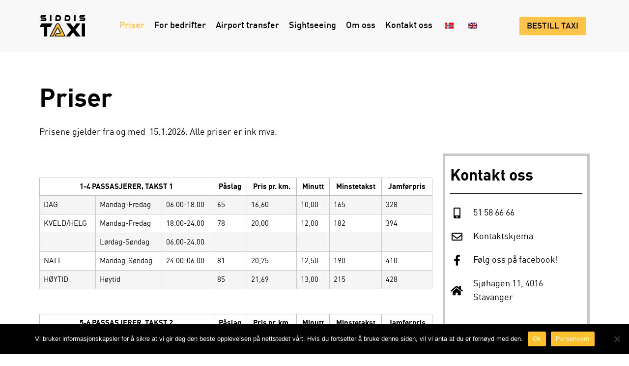

--- FILE ---
content_type: text/html; charset=UTF-8
request_url: https://siddistaxi.no/priser/
body_size: 32217
content:
<!DOCTYPE html>
<html lang="nb-NO">
<head>
<meta charset="UTF-8">
<meta name="viewport" content="width=device-width, initial-scale=1">
	<link rel="profile" href="https://gmpg.org/xfn/11"> 
	<meta name='robots' content='index, follow, max-image-preview:large, max-snippet:-1, max-video-preview:-1' />

	<!-- This site is optimized with the Yoast SEO plugin v24.7 - https://yoast.com/wordpress/plugins/seo/ -->
	<title>Priser - Siddis TAXI</title>
	<link rel="canonical" href="https://siddistaxi.no/priser/" />
	<meta property="og:locale" content="nb_NO" />
	<meta property="og:type" content="article" />
	<meta property="og:title" content="Priser - Siddis TAXI" />
	<meta property="og:description" content="Priser Prisene gjelder fra og med  15.1.2026. Alle priser er ink mva. 1-4 PASSASJERER, TAKST 1 Påslag Pris pr. km. Minutt Minstetakst Jamførpris DAG Mandag-Fredag 06.00-18.00 65 16,60 10,00 165 328 KVELD/HELG Mandag-Fredag 18.00-24.00 78 20,00 12,00 182 394 Lørdag-Søndag 06.00-24.00 NATT Mandag-Søndag 24.00-06.00 81 20,75 12,50 190 410 HØYTID Høytid 85 21,69 13,00 215 [&hellip;]" />
	<meta property="og:url" content="https://siddistaxi.no/priser/" />
	<meta property="og:site_name" content="Siddis TAXI" />
	<meta property="article:publisher" content="https://www.facebook.com/siddistaxi/" />
	<meta property="article:modified_time" content="2026-01-21T08:35:42+00:00" />
	<meta name="twitter:card" content="summary_large_image" />
	<meta name="twitter:label1" content="Ansl. lesetid" />
	<meta name="twitter:data1" content="2 minutter" />
	<script type="application/ld+json" class="yoast-schema-graph">{"@context":"https://schema.org","@graph":[{"@type":"WebPage","@id":"https://siddistaxi.no/priser/","url":"https://siddistaxi.no/priser/","name":"Priser - Siddis TAXI","isPartOf":{"@id":"https://siddistaxi.no/#website"},"datePublished":"2022-10-06T09:33:57+00:00","dateModified":"2026-01-21T08:35:42+00:00","breadcrumb":{"@id":"https://siddistaxi.no/priser/#breadcrumb"},"inLanguage":"nb-NO","potentialAction":[{"@type":"ReadAction","target":["https://siddistaxi.no/priser/"]}]},{"@type":"BreadcrumbList","@id":"https://siddistaxi.no/priser/#breadcrumb","itemListElement":[{"@type":"ListItem","position":1,"name":"Home","item":"https://siddistaxi.no/"},{"@type":"ListItem","position":2,"name":"Priser"}]},{"@type":"WebSite","@id":"https://siddistaxi.no/#website","url":"https://siddistaxi.no/","name":"Siddis TAXI","description":"51 58 66 66","publisher":{"@id":"https://siddistaxi.no/#organization"},"potentialAction":[{"@type":"SearchAction","target":{"@type":"EntryPoint","urlTemplate":"https://siddistaxi.no/?s={search_term_string}"},"query-input":{"@type":"PropertyValueSpecification","valueRequired":true,"valueName":"search_term_string"}}],"inLanguage":"nb-NO"},{"@type":"Organization","@id":"https://siddistaxi.no/#organization","name":"Siddis TAXI","url":"https://siddistaxi.no/","logo":{"@type":"ImageObject","inLanguage":"nb-NO","@id":"https://siddistaxi.no/#/schema/logo/image/","url":"https://siddistaxi.no/wp-content/uploads/2022/10/logo.png","contentUrl":"https://siddistaxi.no/wp-content/uploads/2022/10/logo.png","width":300,"height":143,"caption":"Siddis TAXI"},"image":{"@id":"https://siddistaxi.no/#/schema/logo/image/"},"sameAs":["https://www.facebook.com/siddistaxi/","https://www.instagram.com/siddistaxi/"]}]}</script>
	<!-- / Yoast SEO plugin. -->


<link rel="alternate" type="application/rss+xml" title="Siddis TAXI &raquo; strøm" href="https://siddistaxi.no/feed/" />
<link rel="alternate" type="application/rss+xml" title="Siddis TAXI &raquo; kommentarstrøm" href="https://siddistaxi.no/comments/feed/" />
<link rel="alternate" title="oEmbed (JSON)" type="application/json+oembed" href="https://siddistaxi.no/wp-json/oembed/1.0/embed?url=https%3A%2F%2Fsiddistaxi.no%2Fpriser%2F" />
<link rel="alternate" title="oEmbed (XML)" type="text/xml+oembed" href="https://siddistaxi.no/wp-json/oembed/1.0/embed?url=https%3A%2F%2Fsiddistaxi.no%2Fpriser%2F&#038;format=xml" />
<style id='wp-img-auto-sizes-contain-inline-css'>
img:is([sizes=auto i],[sizes^="auto," i]){contain-intrinsic-size:3000px 1500px}
/*# sourceURL=wp-img-auto-sizes-contain-inline-css */
</style>
<link rel='stylesheet' id='astra-theme-css-css' href='https://siddistaxi.no/wp-content/themes/astra/assets/css/minified/main.min.css?ver=4.8.11' media='all' />
<style id='astra-theme-css-inline-css'>
:root{--ast-post-nav-space:0;--ast-container-default-xlg-padding:3em;--ast-container-default-lg-padding:3em;--ast-container-default-slg-padding:2em;--ast-container-default-md-padding:3em;--ast-container-default-sm-padding:3em;--ast-container-default-xs-padding:2.4em;--ast-container-default-xxs-padding:1.8em;--ast-code-block-background:#EEEEEE;--ast-comment-inputs-background:#FAFAFA;--ast-normal-container-width:1200px;--ast-narrow-container-width:750px;--ast-blog-title-font-weight:normal;--ast-blog-meta-weight:inherit;--ast-global-color-primary:var(--ast-global-color-5);--ast-global-color-secondary:var(--ast-global-color-4);--ast-global-color-alternate-background:var(--ast-global-color-7);--ast-global-color-subtle-background:var(--ast-global-color-6);}html{font-size:93.75%;}a{color:var(--ast-global-color-0);}a:hover,a:focus{color:var(--ast-global-color-1);}body,button,input,select,textarea,.ast-button,.ast-custom-button{font-family:-apple-system,BlinkMacSystemFont,Segoe UI,Roboto,Oxygen-Sans,Ubuntu,Cantarell,Helvetica Neue,sans-serif;font-weight:inherit;font-size:15px;font-size:1rem;line-height:var(--ast-body-line-height,1.65em);}blockquote{color:var(--ast-global-color-3);}h1,.entry-content h1,h2,.entry-content h2,h3,.entry-content h3,h4,.entry-content h4,h5,.entry-content h5,h6,.entry-content h6,.site-title,.site-title a{font-weight:600;}.site-title{font-size:35px;font-size:2.3333333333333rem;display:block;}.site-header .site-description{font-size:15px;font-size:1rem;display:none;}.entry-title{font-size:26px;font-size:1.7333333333333rem;}.archive .ast-article-post .ast-article-inner,.blog .ast-article-post .ast-article-inner,.archive .ast-article-post .ast-article-inner:hover,.blog .ast-article-post .ast-article-inner:hover{overflow:hidden;}h1,.entry-content h1{font-size:40px;font-size:2.6666666666667rem;font-weight:600;line-height:1.4em;}h2,.entry-content h2{font-size:32px;font-size:2.1333333333333rem;font-weight:600;line-height:1.3em;}h3,.entry-content h3{font-size:26px;font-size:1.7333333333333rem;font-weight:600;line-height:1.3em;}h4,.entry-content h4{font-size:24px;font-size:1.6rem;line-height:1.2em;font-weight:600;}h5,.entry-content h5{font-size:20px;font-size:1.3333333333333rem;line-height:1.2em;font-weight:600;}h6,.entry-content h6{font-size:16px;font-size:1.0666666666667rem;line-height:1.25em;font-weight:600;}::selection{background-color:var(--ast-global-color-0);color:#ffffff;}body,h1,.entry-title a,.entry-content h1,h2,.entry-content h2,h3,.entry-content h3,h4,.entry-content h4,h5,.entry-content h5,h6,.entry-content h6{color:var(--ast-global-color-3);}.tagcloud a:hover,.tagcloud a:focus,.tagcloud a.current-item{color:#ffffff;border-color:var(--ast-global-color-0);background-color:var(--ast-global-color-0);}input:focus,input[type="text"]:focus,input[type="email"]:focus,input[type="url"]:focus,input[type="password"]:focus,input[type="reset"]:focus,input[type="search"]:focus,textarea:focus{border-color:var(--ast-global-color-0);}input[type="radio"]:checked,input[type=reset],input[type="checkbox"]:checked,input[type="checkbox"]:hover:checked,input[type="checkbox"]:focus:checked,input[type=range]::-webkit-slider-thumb{border-color:var(--ast-global-color-0);background-color:var(--ast-global-color-0);box-shadow:none;}.site-footer a:hover + .post-count,.site-footer a:focus + .post-count{background:var(--ast-global-color-0);border-color:var(--ast-global-color-0);}.single .nav-links .nav-previous,.single .nav-links .nav-next{color:var(--ast-global-color-0);}.entry-meta,.entry-meta *{line-height:1.45;color:var(--ast-global-color-0);}.entry-meta a:not(.ast-button):hover,.entry-meta a:not(.ast-button):hover *,.entry-meta a:not(.ast-button):focus,.entry-meta a:not(.ast-button):focus *,.page-links > .page-link,.page-links .page-link:hover,.post-navigation a:hover{color:var(--ast-global-color-1);}#cat option,.secondary .calendar_wrap thead a,.secondary .calendar_wrap thead a:visited{color:var(--ast-global-color-0);}.secondary .calendar_wrap #today,.ast-progress-val span{background:var(--ast-global-color-0);}.secondary a:hover + .post-count,.secondary a:focus + .post-count{background:var(--ast-global-color-0);border-color:var(--ast-global-color-0);}.calendar_wrap #today > a{color:#ffffff;}.page-links .page-link,.single .post-navigation a{color:var(--ast-global-color-0);}.ast-search-menu-icon .search-form button.search-submit{padding:0 4px;}.ast-search-menu-icon form.search-form{padding-right:0;}.ast-search-menu-icon.slide-search input.search-field{width:0;}.ast-header-search .ast-search-menu-icon.ast-dropdown-active .search-form,.ast-header-search .ast-search-menu-icon.ast-dropdown-active .search-field:focus{transition:all 0.2s;}.search-form input.search-field:focus{outline:none;}.ast-archive-title{color:var(--ast-global-color-2);}.widget-title,.widget .wp-block-heading{font-size:21px;font-size:1.4rem;color:var(--ast-global-color-2);}.single .ast-author-details .author-title{color:var(--ast-global-color-1);}.ast-single-post .entry-content a,.ast-comment-content a:not(.ast-comment-edit-reply-wrap a){text-decoration:underline;}.ast-single-post .wp-block-button .wp-block-button__link,.ast-single-post .elementor-button-wrapper .elementor-button,.ast-single-post .entry-content .uagb-tab a,.ast-single-post .entry-content .uagb-ifb-cta a,.ast-single-post .entry-content .wp-block-uagb-buttons a,.ast-single-post .entry-content .uabb-module-content a,.ast-single-post .entry-content .uagb-post-grid a,.ast-single-post .entry-content .uagb-timeline a,.ast-single-post .entry-content .uagb-toc__wrap a,.ast-single-post .entry-content .uagb-taxomony-box a,.ast-single-post .entry-content .woocommerce a,.entry-content .wp-block-latest-posts > li > a,.ast-single-post .entry-content .wp-block-file__button,li.ast-post-filter-single,.ast-single-post .wp-block-buttons .wp-block-button.is-style-outline .wp-block-button__link,.ast-single-post .ast-comment-content .comment-reply-link,.ast-single-post .ast-comment-content .comment-edit-link{text-decoration:none;}.ast-search-menu-icon.slide-search a:focus-visible:focus-visible,.astra-search-icon:focus-visible,#close:focus-visible,a:focus-visible,.ast-menu-toggle:focus-visible,.site .skip-link:focus-visible,.wp-block-loginout input:focus-visible,.wp-block-search.wp-block-search__button-inside .wp-block-search__inside-wrapper,.ast-header-navigation-arrow:focus-visible,.woocommerce .wc-proceed-to-checkout > .checkout-button:focus-visible,.woocommerce .woocommerce-MyAccount-navigation ul li a:focus-visible,.ast-orders-table__row .ast-orders-table__cell:focus-visible,.woocommerce .woocommerce-order-details .order-again > .button:focus-visible,.woocommerce .woocommerce-message a.button.wc-forward:focus-visible,.woocommerce #minus_qty:focus-visible,.woocommerce #plus_qty:focus-visible,a#ast-apply-coupon:focus-visible,.woocommerce .woocommerce-info a:focus-visible,.woocommerce .astra-shop-summary-wrap a:focus-visible,.woocommerce a.wc-forward:focus-visible,#ast-apply-coupon:focus-visible,.woocommerce-js .woocommerce-mini-cart-item a.remove:focus-visible,#close:focus-visible,.button.search-submit:focus-visible,#search_submit:focus,.normal-search:focus-visible,.ast-header-account-wrap:focus-visible,.woocommerce .ast-on-card-button.ast-quick-view-trigger:focus{outline-style:dotted;outline-color:inherit;outline-width:thin;}input:focus,input[type="text"]:focus,input[type="email"]:focus,input[type="url"]:focus,input[type="password"]:focus,input[type="reset"]:focus,input[type="search"]:focus,input[type="number"]:focus,textarea:focus,.wp-block-search__input:focus,[data-section="section-header-mobile-trigger"] .ast-button-wrap .ast-mobile-menu-trigger-minimal:focus,.ast-mobile-popup-drawer.active .menu-toggle-close:focus,.woocommerce-ordering select.orderby:focus,#ast-scroll-top:focus,#coupon_code:focus,.woocommerce-page #comment:focus,.woocommerce #reviews #respond input#submit:focus,.woocommerce a.add_to_cart_button:focus,.woocommerce .button.single_add_to_cart_button:focus,.woocommerce .woocommerce-cart-form button:focus,.woocommerce .woocommerce-cart-form__cart-item .quantity .qty:focus,.woocommerce .woocommerce-billing-fields .woocommerce-billing-fields__field-wrapper .woocommerce-input-wrapper > .input-text:focus,.woocommerce #order_comments:focus,.woocommerce #place_order:focus,.woocommerce .woocommerce-address-fields .woocommerce-address-fields__field-wrapper .woocommerce-input-wrapper > .input-text:focus,.woocommerce .woocommerce-MyAccount-content form button:focus,.woocommerce .woocommerce-MyAccount-content .woocommerce-EditAccountForm .woocommerce-form-row .woocommerce-Input.input-text:focus,.woocommerce .ast-woocommerce-container .woocommerce-pagination ul.page-numbers li a:focus,body #content .woocommerce form .form-row .select2-container--default .select2-selection--single:focus,#ast-coupon-code:focus,.woocommerce.woocommerce-js .quantity input[type=number]:focus,.woocommerce-js .woocommerce-mini-cart-item .quantity input[type=number]:focus,.woocommerce p#ast-coupon-trigger:focus{border-style:dotted;border-color:inherit;border-width:thin;}input{outline:none;}.site-logo-img img{ transition:all 0.2s linear;}body .ast-oembed-container *{position:absolute;top:0;width:100%;height:100%;left:0;}body .wp-block-embed-pocket-casts .ast-oembed-container *{position:unset;}.ast-single-post-featured-section + article {margin-top: 2em;}.site-content .ast-single-post-featured-section img {width: 100%;overflow: hidden;object-fit: cover;}.ast-separate-container .site-content .ast-single-post-featured-section + article {margin-top: -80px;z-index: 9;position: relative;border-radius: 4px;}@media (min-width: 922px) {.ast-no-sidebar .site-content .ast-article-image-container--wide {margin-left: -120px;margin-right: -120px;max-width: unset;width: unset;}.ast-left-sidebar .site-content .ast-article-image-container--wide,.ast-right-sidebar .site-content .ast-article-image-container--wide {margin-left: -10px;margin-right: -10px;}.site-content .ast-article-image-container--full {margin-left: calc( -50vw + 50%);margin-right: calc( -50vw + 50%);max-width: 100vw;width: 100vw;}.ast-left-sidebar .site-content .ast-article-image-container--full,.ast-right-sidebar .site-content .ast-article-image-container--full {margin-left: -10px;margin-right: -10px;max-width: inherit;width: auto;}}.site > .ast-single-related-posts-container {margin-top: 0;}@media (min-width: 922px) {.ast-desktop .ast-container--narrow {max-width: var(--ast-narrow-container-width);margin: 0 auto;}}.ast-page-builder-template .hentry {margin: 0;}.ast-page-builder-template .site-content > .ast-container {max-width: 100%;padding: 0;}.ast-page-builder-template .site .site-content #primary {padding: 0;margin: 0;}.ast-page-builder-template .no-results {text-align: center;margin: 4em auto;}.ast-page-builder-template .ast-pagination {padding: 2em;}.ast-page-builder-template .entry-header.ast-no-title.ast-no-thumbnail {margin-top: 0;}.ast-page-builder-template .entry-header.ast-header-without-markup {margin-top: 0;margin-bottom: 0;}.ast-page-builder-template .entry-header.ast-no-title.ast-no-meta {margin-bottom: 0;}.ast-page-builder-template.single .post-navigation {padding-bottom: 2em;}.ast-page-builder-template.single-post .site-content > .ast-container {max-width: 100%;}.ast-page-builder-template .entry-header {margin-top: 2em;margin-left: auto;margin-right: auto;}.ast-page-builder-template .ast-archive-description {margin: 2em auto 0;padding-left: 20px;padding-right: 20px;}.ast-page-builder-template .ast-row {margin-left: 0;margin-right: 0;}.single.ast-page-builder-template .entry-header + .entry-content,.single.ast-page-builder-template .ast-single-entry-banner + .site-content article .entry-content {margin-bottom: 2em;}@media(min-width: 921px) {.ast-page-builder-template.archive.ast-right-sidebar .ast-row article,.ast-page-builder-template.archive.ast-left-sidebar .ast-row article {padding-left: 0;padding-right: 0;}}@media (max-width:921.9px){#ast-desktop-header{display:none;}}@media (min-width:922px){#ast-mobile-header{display:none;}}.wp-block-buttons.aligncenter{justify-content:center;}@media (max-width:921px){.ast-theme-transparent-header #primary,.ast-theme-transparent-header #secondary{padding:0;}}@media (max-width:921px){.ast-plain-container.ast-no-sidebar #primary{padding:0;}}.ast-plain-container.ast-no-sidebar #primary{margin-top:0;margin-bottom:0;}.wp-block-button.is-style-outline .wp-block-button__link{border-color:var(--ast-global-color-0);}div.wp-block-button.is-style-outline > .wp-block-button__link:not(.has-text-color),div.wp-block-button.wp-block-button__link.is-style-outline:not(.has-text-color){color:var(--ast-global-color-0);}.wp-block-button.is-style-outline .wp-block-button__link:hover,.wp-block-buttons .wp-block-button.is-style-outline .wp-block-button__link:focus,.wp-block-buttons .wp-block-button.is-style-outline > .wp-block-button__link:not(.has-text-color):hover,.wp-block-buttons .wp-block-button.wp-block-button__link.is-style-outline:not(.has-text-color):hover{color:#ffffff;background-color:var(--ast-global-color-1);border-color:var(--ast-global-color-1);}.post-page-numbers.current .page-link,.ast-pagination .page-numbers.current{color:#ffffff;border-color:var(--ast-global-color-0);background-color:var(--ast-global-color-0);}.wp-block-button.is-style-outline .wp-block-button__link.wp-element-button,.ast-outline-button{border-color:var(--ast-global-color-0);font-family:inherit;font-weight:inherit;line-height:1em;}.wp-block-buttons .wp-block-button.is-style-outline > .wp-block-button__link:not(.has-text-color),.wp-block-buttons .wp-block-button.wp-block-button__link.is-style-outline:not(.has-text-color),.ast-outline-button{color:var(--ast-global-color-0);}.wp-block-button.is-style-outline .wp-block-button__link:hover,.wp-block-buttons .wp-block-button.is-style-outline .wp-block-button__link:focus,.wp-block-buttons .wp-block-button.is-style-outline > .wp-block-button__link:not(.has-text-color):hover,.wp-block-buttons .wp-block-button.wp-block-button__link.is-style-outline:not(.has-text-color):hover,.ast-outline-button:hover,.ast-outline-button:focus,.wp-block-uagb-buttons-child .uagb-buttons-repeater.ast-outline-button:hover,.wp-block-uagb-buttons-child .uagb-buttons-repeater.ast-outline-button:focus{color:#ffffff;background-color:var(--ast-global-color-1);border-color:var(--ast-global-color-1);}.wp-block-button .wp-block-button__link.wp-element-button.is-style-outline:not(.has-background),.wp-block-button.is-style-outline>.wp-block-button__link.wp-element-button:not(.has-background),.ast-outline-button{background-color:transparent;}.entry-content[data-ast-blocks-layout] > figure{margin-bottom:1em;}h1.widget-title{font-weight:600;}h2.widget-title{font-weight:600;}h3.widget-title{font-weight:600;}#page{display:flex;flex-direction:column;min-height:100vh;}.ast-404-layout-1 h1.page-title{color:var(--ast-global-color-2);}.single .post-navigation a{line-height:1em;height:inherit;}.error-404 .page-sub-title{font-size:1.5rem;font-weight:inherit;}.search .site-content .content-area .search-form{margin-bottom:0;}#page .site-content{flex-grow:1;}.widget{margin-bottom:1.25em;}#secondary li{line-height:1.5em;}#secondary .wp-block-group h2{margin-bottom:0.7em;}#secondary h2{font-size:1.7rem;}.ast-separate-container .ast-article-post,.ast-separate-container .ast-article-single,.ast-separate-container .comment-respond{padding:3em;}.ast-separate-container .ast-article-single .ast-article-single{padding:0;}.ast-article-single .wp-block-post-template-is-layout-grid{padding-left:0;}.ast-separate-container .comments-title,.ast-narrow-container .comments-title{padding:1.5em 2em;}.ast-page-builder-template .comment-form-textarea,.ast-comment-formwrap .ast-grid-common-col{padding:0;}.ast-comment-formwrap{padding:0;display:inline-flex;column-gap:20px;width:100%;margin-left:0;margin-right:0;}.comments-area textarea#comment:focus,.comments-area textarea#comment:active,.comments-area .ast-comment-formwrap input[type="text"]:focus,.comments-area .ast-comment-formwrap input[type="text"]:active {box-shadow:none;outline:none;}.archive.ast-page-builder-template .entry-header{margin-top:2em;}.ast-page-builder-template .ast-comment-formwrap{width:100%;}.entry-title{margin-bottom:0.5em;}.ast-archive-description p{font-size:inherit;font-weight:inherit;line-height:inherit;}.ast-separate-container .ast-comment-list li.depth-1,.hentry{margin-bottom:2em;}@media (min-width:921px){.ast-left-sidebar.ast-page-builder-template #secondary,.archive.ast-right-sidebar.ast-page-builder-template .site-main{padding-left:20px;padding-right:20px;}}@media (max-width:544px){.ast-comment-formwrap.ast-row{column-gap:10px;display:inline-block;}#ast-commentform .ast-grid-common-col{position:relative;width:100%;}}@media (min-width:1201px){.ast-separate-container .ast-article-post,.ast-separate-container .ast-article-single,.ast-separate-container .ast-author-box,.ast-separate-container .ast-404-layout-1,.ast-separate-container .no-results{padding:3em;}}@media (max-width:921px){.ast-separate-container #primary,.ast-separate-container #secondary{padding:1.5em 0;}#primary,#secondary{padding:1.5em 0;margin:0;}.ast-left-sidebar #content > .ast-container{display:flex;flex-direction:column-reverse;width:100%;}}@media (min-width:922px){.ast-separate-container.ast-right-sidebar #primary,.ast-separate-container.ast-left-sidebar #primary{border:0;}.search-no-results.ast-separate-container #primary{margin-bottom:4em;}}.wp-block-button .wp-block-button__link{color:#ffffff;}.wp-block-button .wp-block-button__link:hover,.wp-block-button .wp-block-button__link:focus{color:#ffffff;background-color:var(--ast-global-color-1);border-color:var(--ast-global-color-1);}.elementor-widget-heading h1.elementor-heading-title{line-height:1.4em;}.elementor-widget-heading h2.elementor-heading-title{line-height:1.3em;}.elementor-widget-heading h3.elementor-heading-title{line-height:1.3em;}.elementor-widget-heading h4.elementor-heading-title{line-height:1.2em;}.elementor-widget-heading h5.elementor-heading-title{line-height:1.2em;}.elementor-widget-heading h6.elementor-heading-title{line-height:1.25em;}.wp-block-button .wp-block-button__link,.wp-block-search .wp-block-search__button,body .wp-block-file .wp-block-file__button{border-color:var(--ast-global-color-0);background-color:var(--ast-global-color-0);color:#ffffff;font-family:inherit;font-weight:inherit;line-height:1em;padding-top:15px;padding-right:30px;padding-bottom:15px;padding-left:30px;}@media (max-width:921px){.wp-block-button .wp-block-button__link,.wp-block-search .wp-block-search__button,body .wp-block-file .wp-block-file__button{padding-top:14px;padding-right:28px;padding-bottom:14px;padding-left:28px;}}@media (max-width:544px){.wp-block-button .wp-block-button__link,.wp-block-search .wp-block-search__button,body .wp-block-file .wp-block-file__button{padding-top:12px;padding-right:24px;padding-bottom:12px;padding-left:24px;}}.menu-toggle,button,.ast-button,.ast-custom-button,.button,input#submit,input[type="button"],input[type="submit"],input[type="reset"],form[CLASS*="wp-block-search__"].wp-block-search .wp-block-search__inside-wrapper .wp-block-search__button,body .wp-block-file .wp-block-file__button,.search .search-submit{border-style:solid;border-top-width:0;border-right-width:0;border-left-width:0;border-bottom-width:0;color:#ffffff;border-color:var(--ast-global-color-0);background-color:var(--ast-global-color-0);padding-top:15px;padding-right:30px;padding-bottom:15px;padding-left:30px;font-family:inherit;font-weight:inherit;line-height:1em;}button:focus,.menu-toggle:hover,button:hover,.ast-button:hover,.ast-custom-button:hover .button:hover,.ast-custom-button:hover ,input[type=reset]:hover,input[type=reset]:focus,input#submit:hover,input#submit:focus,input[type="button"]:hover,input[type="button"]:focus,input[type="submit"]:hover,input[type="submit"]:focus,form[CLASS*="wp-block-search__"].wp-block-search .wp-block-search__inside-wrapper .wp-block-search__button:hover,form[CLASS*="wp-block-search__"].wp-block-search .wp-block-search__inside-wrapper .wp-block-search__button:focus,body .wp-block-file .wp-block-file__button:hover,body .wp-block-file .wp-block-file__button:focus{color:#ffffff;background-color:var(--ast-global-color-1);border-color:var(--ast-global-color-1);}form[CLASS*="wp-block-search__"].wp-block-search .wp-block-search__inside-wrapper .wp-block-search__button.has-icon{padding-top:calc(15px - 3px);padding-right:calc(30px - 3px);padding-bottom:calc(15px - 3px);padding-left:calc(30px - 3px);}@media (max-width:921px){.menu-toggle,button,.ast-button,.ast-custom-button,.button,input#submit,input[type="button"],input[type="submit"],input[type="reset"],form[CLASS*="wp-block-search__"].wp-block-search .wp-block-search__inside-wrapper .wp-block-search__button,body .wp-block-file .wp-block-file__button,.search .search-submit{padding-top:14px;padding-right:28px;padding-bottom:14px;padding-left:28px;}}@media (max-width:544px){.menu-toggle,button,.ast-button,.ast-custom-button,.button,input#submit,input[type="button"],input[type="submit"],input[type="reset"],form[CLASS*="wp-block-search__"].wp-block-search .wp-block-search__inside-wrapper .wp-block-search__button,body .wp-block-file .wp-block-file__button,.search .search-submit{padding-top:12px;padding-right:24px;padding-bottom:12px;padding-left:24px;}}@media (max-width:921px){.ast-mobile-header-stack .main-header-bar .ast-search-menu-icon{display:inline-block;}.ast-header-break-point.ast-header-custom-item-outside .ast-mobile-header-stack .main-header-bar .ast-search-icon{margin:0;}.ast-comment-avatar-wrap img{max-width:2.5em;}.ast-comment-meta{padding:0 1.8888em 1.3333em;}.ast-separate-container .ast-comment-list li.depth-1{padding:1.5em 2.14em;}.ast-separate-container .comment-respond{padding:2em 2.14em;}}@media (min-width:544px){.ast-container{max-width:100%;}}@media (max-width:544px){.ast-separate-container .ast-article-post,.ast-separate-container .ast-article-single,.ast-separate-container .comments-title,.ast-separate-container .ast-archive-description{padding:1.5em 1em;}.ast-separate-container #content .ast-container{padding-left:0.54em;padding-right:0.54em;}.ast-separate-container .ast-comment-list .bypostauthor{padding:.5em;}.ast-search-menu-icon.ast-dropdown-active .search-field{width:170px;}} #ast-mobile-header .ast-site-header-cart-li a{pointer-events:none;}.ast-separate-container{background-color:var(--ast-global-color-4);}@media (max-width:921px){.site-title{display:block;}.site-header .site-description{display:none;}h1,.entry-content h1{font-size:30px;}h2,.entry-content h2{font-size:25px;}h3,.entry-content h3{font-size:20px;}}@media (max-width:544px){.site-title{display:block;}.site-header .site-description{display:none;}h1,.entry-content h1{font-size:30px;}h2,.entry-content h2{font-size:25px;}h3,.entry-content h3{font-size:20px;}}@media (max-width:921px){html{font-size:85.5%;}}@media (max-width:544px){html{font-size:85.5%;}}@media (min-width:922px){.ast-container{max-width:1240px;}}@media (min-width:922px){.site-content .ast-container{display:flex;}}@media (max-width:921px){.site-content .ast-container{flex-direction:column;}}@media (min-width:922px){.main-header-menu .sub-menu .menu-item.ast-left-align-sub-menu:hover > .sub-menu,.main-header-menu .sub-menu .menu-item.ast-left-align-sub-menu.focus > .sub-menu{margin-left:-0px;}}.site .comments-area{padding-bottom:3em;}.wp-block-file {display: flex;align-items: center;flex-wrap: wrap;justify-content: space-between;}.wp-block-pullquote {border: none;}.wp-block-pullquote blockquote::before {content: "\201D";font-family: "Helvetica",sans-serif;display: flex;transform: rotate( 180deg );font-size: 6rem;font-style: normal;line-height: 1;font-weight: bold;align-items: center;justify-content: center;}.has-text-align-right > blockquote::before {justify-content: flex-start;}.has-text-align-left > blockquote::before {justify-content: flex-end;}figure.wp-block-pullquote.is-style-solid-color blockquote {max-width: 100%;text-align: inherit;}:root {--wp--custom--ast-default-block-top-padding: 3em;--wp--custom--ast-default-block-right-padding: 3em;--wp--custom--ast-default-block-bottom-padding: 3em;--wp--custom--ast-default-block-left-padding: 3em;--wp--custom--ast-container-width: 1200px;--wp--custom--ast-content-width-size: 1200px;--wp--custom--ast-wide-width-size: calc(1200px + var(--wp--custom--ast-default-block-left-padding) + var(--wp--custom--ast-default-block-right-padding));--ast-scrollbar-width: 15px;}.ast-narrow-container {--wp--custom--ast-content-width-size: 750px;--wp--custom--ast-wide-width-size: 750px;}@media(max-width: 921px) {:root {--wp--custom--ast-default-block-top-padding: 3em;--wp--custom--ast-default-block-right-padding: 2em;--wp--custom--ast-default-block-bottom-padding: 3em;--wp--custom--ast-default-block-left-padding: 2em;}}@media(max-width: 544px) {:root {--wp--custom--ast-default-block-top-padding: 3em;--wp--custom--ast-default-block-right-padding: 1.5em;--wp--custom--ast-default-block-bottom-padding: 3em;--wp--custom--ast-default-block-left-padding: 1.5em;}}.entry-content > .wp-block-group,.entry-content > .wp-block-cover,.entry-content > .wp-block-columns {padding-top: var(--wp--custom--ast-default-block-top-padding);padding-right: var(--wp--custom--ast-default-block-right-padding);padding-bottom: var(--wp--custom--ast-default-block-bottom-padding);padding-left: var(--wp--custom--ast-default-block-left-padding);}.ast-plain-container.ast-no-sidebar .entry-content > .alignfull,.ast-page-builder-template .ast-no-sidebar .entry-content > .alignfull {margin-left: calc( -50vw + 50% + var( --ast-scrollbar-width ) / 2 );margin-right: calc( -50vw + 50% + var( --ast-scrollbar-width ) / 2 );max-width: calc( 100vw - var( --ast-scrollbar-width ) );width: calc( 100vw - var( --ast-scrollbar-width ) );}.ast-plain-container.ast-no-sidebar .entry-content .alignfull .alignfull,.ast-page-builder-template.ast-no-sidebar .entry-content .alignfull .alignfull,.ast-plain-container.ast-no-sidebar .entry-content .alignfull .alignwide,.ast-page-builder-template.ast-no-sidebar .entry-content .alignfull .alignwide,.ast-plain-container.ast-no-sidebar .entry-content .alignwide .alignfull,.ast-page-builder-template.ast-no-sidebar .entry-content .alignwide .alignfull,.ast-plain-container.ast-no-sidebar .entry-content .alignwide .alignwide,.ast-page-builder-template.ast-no-sidebar .entry-content .alignwide .alignwide,.ast-plain-container.ast-no-sidebar .entry-content .wp-block-column .alignfull,.ast-page-builder-template.ast-no-sidebar .entry-content .wp-block-column .alignfull,.ast-plain-container.ast-no-sidebar .entry-content .wp-block-column .alignwide,.ast-page-builder-template.ast-no-sidebar .entry-content .wp-block-column .alignwide {margin-left: auto;margin-right: auto;width: 100%;}[data-ast-blocks-layout] .wp-block-separator:not(.is-style-dots) {height: 0;}[data-ast-blocks-layout] .wp-block-separator {margin: 20px auto;}[data-ast-blocks-layout] .wp-block-separator:not(.is-style-wide):not(.is-style-dots) {max-width: 100px;}[data-ast-blocks-layout] .wp-block-separator.has-background {padding: 0;}.entry-content[data-ast-blocks-layout] > * {max-width: var(--wp--custom--ast-content-width-size);margin-left: auto;margin-right: auto;}.entry-content[data-ast-blocks-layout] > .alignwide {max-width: var(--wp--custom--ast-wide-width-size);}.entry-content[data-ast-blocks-layout] .alignfull {max-width: none;}.entry-content .wp-block-columns {margin-bottom: 0;}blockquote {margin: 1.5em;border-color: rgba(0,0,0,0.05);}.wp-block-quote:not(.has-text-align-right):not(.has-text-align-center) {border-left: 5px solid rgba(0,0,0,0.05);}.has-text-align-right > blockquote,blockquote.has-text-align-right {border-right: 5px solid rgba(0,0,0,0.05);}.has-text-align-left > blockquote,blockquote.has-text-align-left {border-left: 5px solid rgba(0,0,0,0.05);}.wp-block-site-tagline,.wp-block-latest-posts .read-more {margin-top: 15px;}.wp-block-loginout p label {display: block;}.wp-block-loginout p:not(.login-remember):not(.login-submit) input {width: 100%;}.wp-block-loginout input:focus {border-color: transparent;}.wp-block-loginout input:focus {outline: thin dotted;}.entry-content .wp-block-media-text .wp-block-media-text__content {padding: 0 0 0 8%;}.entry-content .wp-block-media-text.has-media-on-the-right .wp-block-media-text__content {padding: 0 8% 0 0;}.entry-content .wp-block-media-text.has-background .wp-block-media-text__content {padding: 8%;}.entry-content .wp-block-cover:not([class*="background-color"]):not(.has-text-color.has-link-color) .wp-block-cover__inner-container,.entry-content .wp-block-cover:not([class*="background-color"]) .wp-block-cover-image-text,.entry-content .wp-block-cover:not([class*="background-color"]) .wp-block-cover-text,.entry-content .wp-block-cover-image:not([class*="background-color"]) .wp-block-cover__inner-container,.entry-content .wp-block-cover-image:not([class*="background-color"]) .wp-block-cover-image-text,.entry-content .wp-block-cover-image:not([class*="background-color"]) .wp-block-cover-text {color: var(--ast-global-color-primary,var(--ast-global-color-5));}.wp-block-loginout .login-remember input {width: 1.1rem;height: 1.1rem;margin: 0 5px 4px 0;vertical-align: middle;}.wp-block-latest-posts > li > *:first-child,.wp-block-latest-posts:not(.is-grid) > li:first-child {margin-top: 0;}.entry-content > .wp-block-buttons,.entry-content > .wp-block-uagb-buttons {margin-bottom: 1.5em;}.wp-block-search__inside-wrapper .wp-block-search__input {padding: 0 10px;color: var(--ast-global-color-3);background: var(--ast-global-color-primary,var(--ast-global-color-5));border-color: var(--ast-border-color);}.wp-block-latest-posts .read-more {margin-bottom: 1.5em;}.wp-block-search__no-button .wp-block-search__inside-wrapper .wp-block-search__input {padding-top: 5px;padding-bottom: 5px;}.wp-block-latest-posts .wp-block-latest-posts__post-date,.wp-block-latest-posts .wp-block-latest-posts__post-author {font-size: 1rem;}.wp-block-latest-posts > li > *,.wp-block-latest-posts:not(.is-grid) > li {margin-top: 12px;margin-bottom: 12px;}.ast-page-builder-template .entry-content[data-ast-blocks-layout] > *,.ast-page-builder-template .entry-content[data-ast-blocks-layout] > .alignfull:not(.wp-block-group):not(.uagb-is-root-container) > * {max-width: none;}.ast-page-builder-template .entry-content[data-ast-blocks-layout] > .alignwide:not(.uagb-is-root-container) > * {max-width: var(--wp--custom--ast-wide-width-size);}.ast-page-builder-template .entry-content[data-ast-blocks-layout] > .inherit-container-width > *,.ast-page-builder-template .entry-content[data-ast-blocks-layout] > *:not(.wp-block-group):not(.uagb-is-root-container) > *,.entry-content[data-ast-blocks-layout] > .wp-block-cover .wp-block-cover__inner-container {max-width: var(--wp--custom--ast-content-width-size) ;margin-left: auto;margin-right: auto;}.entry-content[data-ast-blocks-layout] .wp-block-cover:not(.alignleft):not(.alignright) {width: auto;}@media(max-width: 1200px) {.ast-separate-container .entry-content > .alignfull,.ast-separate-container .entry-content[data-ast-blocks-layout] > .alignwide,.ast-plain-container .entry-content[data-ast-blocks-layout] > .alignwide,.ast-plain-container .entry-content .alignfull {margin-left: calc(-1 * min(var(--ast-container-default-xlg-padding),20px)) ;margin-right: calc(-1 * min(var(--ast-container-default-xlg-padding),20px));}}@media(min-width: 1201px) {.ast-separate-container .entry-content > .alignfull {margin-left: calc(-1 * var(--ast-container-default-xlg-padding) );margin-right: calc(-1 * var(--ast-container-default-xlg-padding) );}.ast-separate-container .entry-content[data-ast-blocks-layout] > .alignwide,.ast-plain-container .entry-content[data-ast-blocks-layout] > .alignwide {margin-left: calc(-1 * var(--wp--custom--ast-default-block-left-padding) );margin-right: calc(-1 * var(--wp--custom--ast-default-block-right-padding) );}}@media(min-width: 921px) {.ast-separate-container .entry-content .wp-block-group.alignwide:not(.inherit-container-width) > :where(:not(.alignleft):not(.alignright)),.ast-plain-container .entry-content .wp-block-group.alignwide:not(.inherit-container-width) > :where(:not(.alignleft):not(.alignright)) {max-width: calc( var(--wp--custom--ast-content-width-size) + 80px );}.ast-plain-container.ast-right-sidebar .entry-content[data-ast-blocks-layout] .alignfull,.ast-plain-container.ast-left-sidebar .entry-content[data-ast-blocks-layout] .alignfull {margin-left: -60px;margin-right: -60px;}}@media(min-width: 544px) {.entry-content > .alignleft {margin-right: 20px;}.entry-content > .alignright {margin-left: 20px;}}@media (max-width:544px){.wp-block-columns .wp-block-column:not(:last-child){margin-bottom:20px;}.wp-block-latest-posts{margin:0;}}@media( max-width: 600px ) {.entry-content .wp-block-media-text .wp-block-media-text__content,.entry-content .wp-block-media-text.has-media-on-the-right .wp-block-media-text__content {padding: 8% 0 0;}.entry-content .wp-block-media-text.has-background .wp-block-media-text__content {padding: 8%;}}.ast-narrow-container .site-content .wp-block-uagb-image--align-full .wp-block-uagb-image__figure {max-width: 100%;margin-left: auto;margin-right: auto;}:root .has-ast-global-color-0-color{color:var(--ast-global-color-0);}:root .has-ast-global-color-0-background-color{background-color:var(--ast-global-color-0);}:root .wp-block-button .has-ast-global-color-0-color{color:var(--ast-global-color-0);}:root .wp-block-button .has-ast-global-color-0-background-color{background-color:var(--ast-global-color-0);}:root .has-ast-global-color-1-color{color:var(--ast-global-color-1);}:root .has-ast-global-color-1-background-color{background-color:var(--ast-global-color-1);}:root .wp-block-button .has-ast-global-color-1-color{color:var(--ast-global-color-1);}:root .wp-block-button .has-ast-global-color-1-background-color{background-color:var(--ast-global-color-1);}:root .has-ast-global-color-2-color{color:var(--ast-global-color-2);}:root .has-ast-global-color-2-background-color{background-color:var(--ast-global-color-2);}:root .wp-block-button .has-ast-global-color-2-color{color:var(--ast-global-color-2);}:root .wp-block-button .has-ast-global-color-2-background-color{background-color:var(--ast-global-color-2);}:root .has-ast-global-color-3-color{color:var(--ast-global-color-3);}:root .has-ast-global-color-3-background-color{background-color:var(--ast-global-color-3);}:root .wp-block-button .has-ast-global-color-3-color{color:var(--ast-global-color-3);}:root .wp-block-button .has-ast-global-color-3-background-color{background-color:var(--ast-global-color-3);}:root .has-ast-global-color-4-color{color:var(--ast-global-color-4);}:root .has-ast-global-color-4-background-color{background-color:var(--ast-global-color-4);}:root .wp-block-button .has-ast-global-color-4-color{color:var(--ast-global-color-4);}:root .wp-block-button .has-ast-global-color-4-background-color{background-color:var(--ast-global-color-4);}:root .has-ast-global-color-5-color{color:var(--ast-global-color-5);}:root .has-ast-global-color-5-background-color{background-color:var(--ast-global-color-5);}:root .wp-block-button .has-ast-global-color-5-color{color:var(--ast-global-color-5);}:root .wp-block-button .has-ast-global-color-5-background-color{background-color:var(--ast-global-color-5);}:root .has-ast-global-color-6-color{color:var(--ast-global-color-6);}:root .has-ast-global-color-6-background-color{background-color:var(--ast-global-color-6);}:root .wp-block-button .has-ast-global-color-6-color{color:var(--ast-global-color-6);}:root .wp-block-button .has-ast-global-color-6-background-color{background-color:var(--ast-global-color-6);}:root .has-ast-global-color-7-color{color:var(--ast-global-color-7);}:root .has-ast-global-color-7-background-color{background-color:var(--ast-global-color-7);}:root .wp-block-button .has-ast-global-color-7-color{color:var(--ast-global-color-7);}:root .wp-block-button .has-ast-global-color-7-background-color{background-color:var(--ast-global-color-7);}:root .has-ast-global-color-8-color{color:var(--ast-global-color-8);}:root .has-ast-global-color-8-background-color{background-color:var(--ast-global-color-8);}:root .wp-block-button .has-ast-global-color-8-color{color:var(--ast-global-color-8);}:root .wp-block-button .has-ast-global-color-8-background-color{background-color:var(--ast-global-color-8);}:root{--ast-global-color-0:#0170B9;--ast-global-color-1:#3a3a3a;--ast-global-color-2:#3a3a3a;--ast-global-color-3:#4B4F58;--ast-global-color-4:#F5F5F5;--ast-global-color-5:#FFFFFF;--ast-global-color-6:#E5E5E5;--ast-global-color-7:#424242;--ast-global-color-8:#000000;}:root {--ast-border-color : var(--ast-global-color-6);}.ast-single-entry-banner {-js-display: flex;display: flex;flex-direction: column;justify-content: center;text-align: center;position: relative;background: #eeeeee;}.ast-single-entry-banner[data-banner-layout="layout-1"] {max-width: 1200px;background: inherit;padding: 20px 0;}.ast-single-entry-banner[data-banner-width-type="custom"] {margin: 0 auto;width: 100%;}.ast-single-entry-banner + .site-content .entry-header {margin-bottom: 0;}.site .ast-author-avatar {--ast-author-avatar-size: ;}a.ast-underline-text {text-decoration: underline;}.ast-container > .ast-terms-link {position: relative;display: block;}a.ast-button.ast-badge-tax {padding: 4px 8px;border-radius: 3px;font-size: inherit;}header.entry-header > *:not(:last-child){margin-bottom:10px;}header.entry-header .post-thumb img,.ast-single-post-featured-section.post-thumb img{aspect-ratio:16/9;}.ast-archive-entry-banner {-js-display: flex;display: flex;flex-direction: column;justify-content: center;text-align: center;position: relative;background: #eeeeee;}.ast-archive-entry-banner[data-banner-width-type="custom"] {margin: 0 auto;width: 100%;}.ast-archive-entry-banner[data-banner-layout="layout-1"] {background: inherit;padding: 20px 0;text-align: left;}body.archive .ast-archive-description{max-width:1200px;width:100%;text-align:left;padding-top:3em;padding-right:3em;padding-bottom:3em;padding-left:3em;}body.archive .ast-archive-description .ast-archive-title,body.archive .ast-archive-description .ast-archive-title *{font-size:40px;font-size:2.6666666666667rem;}body.archive .ast-archive-description > *:not(:last-child){margin-bottom:10px;}@media (max-width:921px){body.archive .ast-archive-description{text-align:left;}}@media (max-width:544px){body.archive .ast-archive-description{text-align:left;}}.ast-breadcrumbs .trail-browse,.ast-breadcrumbs .trail-items,.ast-breadcrumbs .trail-items li{display:inline-block;margin:0;padding:0;border:none;background:inherit;text-indent:0;text-decoration:none;}.ast-breadcrumbs .trail-browse{font-size:inherit;font-style:inherit;font-weight:inherit;color:inherit;}.ast-breadcrumbs .trail-items{list-style:none;}.trail-items li::after{padding:0 0.3em;content:"\00bb";}.trail-items li:last-of-type::after{display:none;}h1,.entry-content h1,h2,.entry-content h2,h3,.entry-content h3,h4,.entry-content h4,h5,.entry-content h5,h6,.entry-content h6{color:var(--ast-global-color-2);}.entry-title a{color:var(--ast-global-color-2);}@media (max-width:921px){.ast-builder-grid-row-container.ast-builder-grid-row-tablet-3-firstrow .ast-builder-grid-row > *:first-child,.ast-builder-grid-row-container.ast-builder-grid-row-tablet-3-lastrow .ast-builder-grid-row > *:last-child{grid-column:1 / -1;}}@media (max-width:544px){.ast-builder-grid-row-container.ast-builder-grid-row-mobile-3-firstrow .ast-builder-grid-row > *:first-child,.ast-builder-grid-row-container.ast-builder-grid-row-mobile-3-lastrow .ast-builder-grid-row > *:last-child{grid-column:1 / -1;}}.ast-builder-layout-element[data-section="title_tagline"]{display:flex;}@media (max-width:921px){.ast-header-break-point .ast-builder-layout-element[data-section="title_tagline"]{display:flex;}}@media (max-width:544px){.ast-header-break-point .ast-builder-layout-element[data-section="title_tagline"]{display:flex;}}[data-section*="section-hb-button-"] .menu-link{display:none;}.ast-header-button-1[data-section="section-hb-button-1"]{display:flex;}@media (max-width:921px){.ast-header-break-point .ast-header-button-1[data-section="section-hb-button-1"]{display:flex;}}@media (max-width:544px){.ast-header-break-point .ast-header-button-1[data-section="section-hb-button-1"]{display:flex;}}.ast-builder-menu-1{font-family:inherit;font-weight:inherit;}.ast-builder-menu-1 .sub-menu,.ast-builder-menu-1 .inline-on-mobile .sub-menu{border-top-width:2px;border-bottom-width:0;border-right-width:0;border-left-width:0;border-color:var(--ast-global-color-0);border-style:solid;}.ast-builder-menu-1 .sub-menu .sub-menu{top:-2px;}.ast-builder-menu-1 .main-header-menu > .menu-item > .sub-menu,.ast-builder-menu-1 .main-header-menu > .menu-item > .astra-full-megamenu-wrapper{margin-top:0;}.ast-desktop .ast-builder-menu-1 .main-header-menu > .menu-item > .sub-menu:before,.ast-desktop .ast-builder-menu-1 .main-header-menu > .menu-item > .astra-full-megamenu-wrapper:before{height:calc( 0px + 2px + 5px );}.ast-desktop .ast-builder-menu-1 .menu-item .sub-menu .menu-link{border-style:none;}@media (max-width:921px){.ast-header-break-point .ast-builder-menu-1 .menu-item.menu-item-has-children > .ast-menu-toggle{top:0;}.ast-builder-menu-1 .inline-on-mobile .menu-item.menu-item-has-children > .ast-menu-toggle{right:-15px;}.ast-builder-menu-1 .menu-item-has-children > .menu-link:after{content:unset;}.ast-builder-menu-1 .main-header-menu > .menu-item > .sub-menu,.ast-builder-menu-1 .main-header-menu > .menu-item > .astra-full-megamenu-wrapper{margin-top:0;}}@media (max-width:544px){.ast-header-break-point .ast-builder-menu-1 .menu-item.menu-item-has-children > .ast-menu-toggle{top:0;}.ast-builder-menu-1 .main-header-menu > .menu-item > .sub-menu,.ast-builder-menu-1 .main-header-menu > .menu-item > .astra-full-megamenu-wrapper{margin-top:0;}}.ast-builder-menu-1{display:flex;}@media (max-width:921px){.ast-header-break-point .ast-builder-menu-1{display:flex;}}@media (max-width:544px){.ast-header-break-point .ast-builder-menu-1{display:flex;}}.site-below-footer-wrap{padding-top:20px;padding-bottom:20px;}.site-below-footer-wrap[data-section="section-below-footer-builder"]{background-color:#eeeeee;min-height:80px;border-style:solid;border-width:0px;border-top-width:1px;border-top-color:var(--ast-global-color-subtle-background,--ast-global-color-6);}.site-below-footer-wrap[data-section="section-below-footer-builder"] .ast-builder-grid-row{max-width:1200px;min-height:80px;margin-left:auto;margin-right:auto;}.site-below-footer-wrap[data-section="section-below-footer-builder"] .ast-builder-grid-row,.site-below-footer-wrap[data-section="section-below-footer-builder"] .site-footer-section{align-items:flex-start;}.site-below-footer-wrap[data-section="section-below-footer-builder"].ast-footer-row-inline .site-footer-section{display:flex;margin-bottom:0;}.ast-builder-grid-row-full .ast-builder-grid-row{grid-template-columns:1fr;}@media (max-width:921px){.site-below-footer-wrap[data-section="section-below-footer-builder"].ast-footer-row-tablet-inline .site-footer-section{display:flex;margin-bottom:0;}.site-below-footer-wrap[data-section="section-below-footer-builder"].ast-footer-row-tablet-stack .site-footer-section{display:block;margin-bottom:10px;}.ast-builder-grid-row-container.ast-builder-grid-row-tablet-full .ast-builder-grid-row{grid-template-columns:1fr;}}@media (max-width:544px){.site-below-footer-wrap[data-section="section-below-footer-builder"].ast-footer-row-mobile-inline .site-footer-section{display:flex;margin-bottom:0;}.site-below-footer-wrap[data-section="section-below-footer-builder"].ast-footer-row-mobile-stack .site-footer-section{display:block;margin-bottom:10px;}.ast-builder-grid-row-container.ast-builder-grid-row-mobile-full .ast-builder-grid-row{grid-template-columns:1fr;}}.site-below-footer-wrap[data-section="section-below-footer-builder"]{display:grid;}@media (max-width:921px){.ast-header-break-point .site-below-footer-wrap[data-section="section-below-footer-builder"]{display:grid;}}@media (max-width:544px){.ast-header-break-point .site-below-footer-wrap[data-section="section-below-footer-builder"]{display:grid;}}.ast-footer-copyright{text-align:center;}.ast-footer-copyright {color:var(--ast-global-color-3);}@media (max-width:921px){.ast-footer-copyright{text-align:center;}}@media (max-width:544px){.ast-footer-copyright{text-align:center;}}.ast-footer-copyright.ast-builder-layout-element{display:flex;}@media (max-width:921px){.ast-header-break-point .ast-footer-copyright.ast-builder-layout-element{display:flex;}}@media (max-width:544px){.ast-header-break-point .ast-footer-copyright.ast-builder-layout-element{display:flex;}}.footer-widget-area.widget-area.site-footer-focus-item{width:auto;}.ast-footer-row-inline .footer-widget-area.widget-area.site-footer-focus-item{width:100%;}.elementor-widget-heading .elementor-heading-title{margin:0;}.elementor-page .ast-menu-toggle{color:unset !important;background:unset !important;}.elementor-post.elementor-grid-item.hentry{margin-bottom:0;}.woocommerce div.product .elementor-element.elementor-products-grid .related.products ul.products li.product,.elementor-element .elementor-wc-products .woocommerce[class*='columns-'] ul.products li.product{width:auto;margin:0;float:none;}.elementor-toc__list-wrapper{margin:0;}body .elementor hr{background-color:#ccc;margin:0;}.ast-left-sidebar .elementor-section.elementor-section-stretched,.ast-right-sidebar .elementor-section.elementor-section-stretched{max-width:100%;left:0 !important;}.elementor-posts-container [CLASS*="ast-width-"]{width:100%;}.elementor-template-full-width .ast-container{display:block;}.elementor-screen-only,.screen-reader-text,.screen-reader-text span,.ui-helper-hidden-accessible{top:0 !important;}@media (max-width:544px){.elementor-element .elementor-wc-products .woocommerce[class*="columns-"] ul.products li.product{width:auto;margin:0;}.elementor-element .woocommerce .woocommerce-result-count{float:none;}}.ast-header-button-1 .ast-custom-button{box-shadow:0px 0px 0px 0px rgba(0,0,0,0.1);}.ast-desktop .ast-mega-menu-enabled .ast-builder-menu-1 div:not( .astra-full-megamenu-wrapper) .sub-menu,.ast-builder-menu-1 .inline-on-mobile .sub-menu,.ast-desktop .ast-builder-menu-1 .astra-full-megamenu-wrapper,.ast-desktop .ast-builder-menu-1 .menu-item .sub-menu{box-shadow:0px 4px 10px -2px rgba(0,0,0,0.1);}.ast-desktop .ast-mobile-popup-drawer.active .ast-mobile-popup-inner{max-width:35%;}@media (max-width:921px){.ast-mobile-popup-drawer.active .ast-mobile-popup-inner{max-width:90%;}}@media (max-width:544px){.ast-mobile-popup-drawer.active .ast-mobile-popup-inner{max-width:90%;}}.ast-header-break-point .main-header-bar{border-bottom-width:1px;}@media (min-width:922px){.main-header-bar{border-bottom-width:1px;}}.main-header-menu .menu-item,#astra-footer-menu .menu-item,.main-header-bar .ast-masthead-custom-menu-items{-js-display:flex;display:flex;-webkit-box-pack:center;-webkit-justify-content:center;-moz-box-pack:center;-ms-flex-pack:center;justify-content:center;-webkit-box-orient:vertical;-webkit-box-direction:normal;-webkit-flex-direction:column;-moz-box-orient:vertical;-moz-box-direction:normal;-ms-flex-direction:column;flex-direction:column;}.main-header-menu > .menu-item > .menu-link,#astra-footer-menu > .menu-item > .menu-link{height:100%;-webkit-box-align:center;-webkit-align-items:center;-moz-box-align:center;-ms-flex-align:center;align-items:center;-js-display:flex;display:flex;}.ast-header-break-point .main-navigation ul .menu-item .menu-link .icon-arrow:first-of-type svg{top:.2em;margin-top:0px;margin-left:0px;width:.65em;transform:translate(0,-2px) rotateZ(270deg);}.ast-mobile-popup-content .ast-submenu-expanded > .ast-menu-toggle{transform:rotateX(180deg);overflow-y:auto;}@media (min-width:922px){.ast-builder-menu .main-navigation > ul > li:last-child a{margin-right:0;}}.ast-separate-container .ast-article-inner{background-color:var(--ast-global-color-5);}@media (max-width:921px){.ast-separate-container .ast-article-inner{background-color:var(--ast-global-color-5);}}@media (max-width:544px){.ast-separate-container .ast-article-inner{background-color:var(--ast-global-color-5);}}.ast-separate-container .ast-article-single:not(.ast-related-post),.woocommerce.ast-separate-container .ast-woocommerce-container,.ast-separate-container .error-404,.ast-separate-container .no-results,.single.ast-separate-container .site-main .ast-author-meta,.ast-separate-container .related-posts-title-wrapper,.ast-separate-container .comments-count-wrapper,.ast-box-layout.ast-plain-container .site-content,.ast-padded-layout.ast-plain-container .site-content,.ast-separate-container .ast-archive-description,.ast-separate-container .comments-area .comment-respond,.ast-separate-container .comments-area .ast-comment-list li,.ast-separate-container .comments-area .comments-title{background-color:var(--ast-global-color-5);}@media (max-width:921px){.ast-separate-container .ast-article-single:not(.ast-related-post),.woocommerce.ast-separate-container .ast-woocommerce-container,.ast-separate-container .error-404,.ast-separate-container .no-results,.single.ast-separate-container .site-main .ast-author-meta,.ast-separate-container .related-posts-title-wrapper,.ast-separate-container .comments-count-wrapper,.ast-box-layout.ast-plain-container .site-content,.ast-padded-layout.ast-plain-container .site-content,.ast-separate-container .ast-archive-description{background-color:var(--ast-global-color-5);}}@media (max-width:544px){.ast-separate-container .ast-article-single:not(.ast-related-post),.woocommerce.ast-separate-container .ast-woocommerce-container,.ast-separate-container .error-404,.ast-separate-container .no-results,.single.ast-separate-container .site-main .ast-author-meta,.ast-separate-container .related-posts-title-wrapper,.ast-separate-container .comments-count-wrapper,.ast-box-layout.ast-plain-container .site-content,.ast-padded-layout.ast-plain-container .site-content,.ast-separate-container .ast-archive-description{background-color:var(--ast-global-color-5);}}.ast-separate-container.ast-two-container #secondary .widget{background-color:var(--ast-global-color-5);}@media (max-width:921px){.ast-separate-container.ast-two-container #secondary .widget{background-color:var(--ast-global-color-5);}}@media (max-width:544px){.ast-separate-container.ast-two-container #secondary .widget{background-color:var(--ast-global-color-5);}}.ast-plain-container,.ast-page-builder-template{background-color:var(--ast-global-color-5);}@media (max-width:921px){.ast-plain-container,.ast-page-builder-template{background-color:var(--ast-global-color-5);}}@media (max-width:544px){.ast-plain-container,.ast-page-builder-template{background-color:var(--ast-global-color-5);}}#ast-scroll-top {display: none;position: fixed;text-align: center;cursor: pointer;z-index: 99;width: 2.1em;height: 2.1em;line-height: 2.1;color: #ffffff;border-radius: 2px;content: "";outline: inherit;}@media (min-width: 769px) {#ast-scroll-top {content: "769";}}#ast-scroll-top .ast-icon.icon-arrow svg {margin-left: 0px;vertical-align: middle;transform: translate(0,-20%) rotate(180deg);width: 1.6em;}.ast-scroll-to-top-right {right: 30px;bottom: 30px;}.ast-scroll-to-top-left {left: 30px;bottom: 30px;}#ast-scroll-top{color:#fec449;background-color:var(--ast-global-color-8);font-size:15px;}#ast-scroll-top:hover{color:#ffffff;background-color:var(--ast-global-color-8);}@media (max-width:921px){#ast-scroll-top .ast-icon.icon-arrow svg{width:1em;}}.ast-mobile-header-wrap .ast-primary-header-bar,.ast-primary-header-bar .site-primary-header-wrap{min-height:80px;}.ast-desktop .ast-primary-header-bar .main-header-menu > .menu-item{line-height:80px;}.ast-header-break-point #masthead .ast-mobile-header-wrap .ast-primary-header-bar,.ast-header-break-point #masthead .ast-mobile-header-wrap .ast-below-header-bar,.ast-header-break-point #masthead .ast-mobile-header-wrap .ast-above-header-bar{padding-left:20px;padding-right:20px;}.ast-header-break-point .ast-primary-header-bar{border-bottom-width:1px;border-bottom-color:#eaeaea;border-bottom-style:solid;}@media (min-width:922px){.ast-primary-header-bar{border-bottom-width:1px;border-bottom-color:#eaeaea;border-bottom-style:solid;}}.ast-primary-header-bar{background-color:#ffffff;background-image:none;}.ast-primary-header-bar{display:block;}@media (max-width:921px){.ast-header-break-point .ast-primary-header-bar{display:grid;}}@media (max-width:544px){.ast-header-break-point .ast-primary-header-bar{display:none;}}.ast-builder-menu-mobile .main-navigation .menu-item.menu-item-has-children > .ast-menu-toggle{top:0;}.ast-builder-menu-mobile .main-navigation .menu-item-has-children > .menu-link:after{content:unset;}.ast-hfb-header .ast-builder-menu-mobile .main-header-menu,.ast-hfb-header .ast-builder-menu-mobile .main-navigation .menu-item .menu-link,.ast-hfb-header .ast-builder-menu-mobile .main-navigation .menu-item .sub-menu .menu-link{border-style:none;}.ast-builder-menu-mobile .main-navigation .menu-item.menu-item-has-children > .ast-menu-toggle{top:0;}@media (max-width:921px){.ast-builder-menu-mobile .main-navigation .menu-item.menu-item-has-children > .ast-menu-toggle{top:0;}.ast-builder-menu-mobile .main-navigation .menu-item-has-children > .menu-link:after{content:unset;}}@media (max-width:544px){.ast-builder-menu-mobile .main-navigation .menu-item.menu-item-has-children > .ast-menu-toggle{top:0;}}.ast-builder-menu-mobile .main-navigation{display:block;}@media (max-width:921px){.ast-header-break-point .ast-builder-menu-mobile .main-navigation{display:block;}}@media (max-width:544px){.ast-header-break-point .ast-builder-menu-mobile .main-navigation{display:block;}}:root{--e-global-color-astglobalcolor0:#0170B9;--e-global-color-astglobalcolor1:#3a3a3a;--e-global-color-astglobalcolor2:#3a3a3a;--e-global-color-astglobalcolor3:#4B4F58;--e-global-color-astglobalcolor4:#F5F5F5;--e-global-color-astglobalcolor5:#FFFFFF;--e-global-color-astglobalcolor6:#E5E5E5;--e-global-color-astglobalcolor7:#424242;--e-global-color-astglobalcolor8:#000000;}
/*# sourceURL=astra-theme-css-inline-css */
</style>
<style id='wp-emoji-styles-inline-css'>

	img.wp-smiley, img.emoji {
		display: inline !important;
		border: none !important;
		box-shadow: none !important;
		height: 1em !important;
		width: 1em !important;
		margin: 0 0.07em !important;
		vertical-align: -0.1em !important;
		background: none !important;
		padding: 0 !important;
	}
/*# sourceURL=wp-emoji-styles-inline-css */
</style>
<link rel='stylesheet' id='cookie-notice-front-css' href='https://siddistaxi.no/wp-content/plugins/cookie-notice/css/front.min.css?ver=2.5.5' media='all' />
<link rel='stylesheet' id='trp-language-switcher-style-css' href='https://siddistaxi.no/wp-content/plugins/translatepress-multilingual/assets/css/trp-language-switcher.css?ver=2.9.6' media='all' />
<link rel='stylesheet' id='astra-addon-css-css' href='https://siddistaxi.no/wp-content/uploads/astra-addon/astra-addon-67d939764f3e73-77886428.css?ver=4.9.1' media='all' />
<style id='astra-addon-css-inline-css'>
#content:before{content:"921";position:absolute;overflow:hidden;opacity:0;visibility:hidden;}.blog-layout-2{position:relative;}.single .ast-author-details .author-title{color:var(--ast-global-color-0);}.single.ast-page-builder-template .ast-single-author-box{padding:2em 20px;}.single.ast-separate-container .ast-author-meta{padding:3em;}@media (max-width:921px){.single.ast-separate-container .ast-author-meta{padding:1.5em 2.14em;}.single .ast-author-meta .post-author-avatar{margin-bottom:1em;}.ast-separate-container .ast-grid-2 .ast-article-post,.ast-separate-container .ast-grid-3 .ast-article-post,.ast-separate-container .ast-grid-4 .ast-article-post{width:100%;}.ast-separate-container .ast-grid-md-1 .ast-article-post{width:100%;}.ast-separate-container .ast-grid-md-2 .ast-article-post.ast-separate-posts,.ast-separate-container .ast-grid-md-3 .ast-article-post.ast-separate-posts,.ast-separate-container .ast-grid-md-4 .ast-article-post.ast-separate-posts{padding:0 .75em 0;}.blog-layout-1 .post-content,.blog-layout-1 .ast-blog-featured-section{float:none;}.ast-separate-container .ast-article-post.remove-featured-img-padding.has-post-thumbnail .blog-layout-1 .post-content .ast-blog-featured-section:first-child .square .posted-on{margin-top:0;}.ast-separate-container .ast-article-post.remove-featured-img-padding.has-post-thumbnail .blog-layout-1 .post-content .ast-blog-featured-section:first-child .circle .posted-on{margin-top:1em;}.ast-separate-container .ast-article-post.remove-featured-img-padding .blog-layout-1 .post-content .ast-blog-featured-section:first-child .post-thumb-img-content{margin-top:-1.5em;}.ast-separate-container .ast-article-post.remove-featured-img-padding .blog-layout-1 .post-thumb-img-content{margin-left:-2.14em;margin-right:-2.14em;}.ast-separate-container .ast-article-single.remove-featured-img-padding .single-layout-1 .entry-header .post-thumb-img-content:first-child{margin-top:-1.5em;}.ast-separate-container .ast-article-single.remove-featured-img-padding .single-layout-1 .post-thumb-img-content{margin-left:-2.14em;margin-right:-2.14em;}.ast-separate-container.ast-blog-grid-2 .ast-article-post.remove-featured-img-padding.has-post-thumbnail .blog-layout-1 .post-content .ast-blog-featured-section .square .posted-on,.ast-separate-container.ast-blog-grid-3 .ast-article-post.remove-featured-img-padding.has-post-thumbnail .blog-layout-1 .post-content .ast-blog-featured-section .square .posted-on,.ast-separate-container.ast-blog-grid-4 .ast-article-post.remove-featured-img-padding.has-post-thumbnail .blog-layout-1 .post-content .ast-blog-featured-section .square .posted-on{margin-left:-1.5em;margin-right:-1.5em;}.ast-separate-container.ast-blog-grid-2 .ast-article-post.remove-featured-img-padding.has-post-thumbnail .blog-layout-1 .post-content .ast-blog-featured-section .circle .posted-on,.ast-separate-container.ast-blog-grid-3 .ast-article-post.remove-featured-img-padding.has-post-thumbnail .blog-layout-1 .post-content .ast-blog-featured-section .circle .posted-on,.ast-separate-container.ast-blog-grid-4 .ast-article-post.remove-featured-img-padding.has-post-thumbnail .blog-layout-1 .post-content .ast-blog-featured-section .circle .posted-on{margin-left:-0.5em;margin-right:-0.5em;}.ast-separate-container.ast-blog-grid-2 .ast-article-post.remove-featured-img-padding.has-post-thumbnail .blog-layout-1 .post-content .ast-blog-featured-section:first-child .square .posted-on,.ast-separate-container.ast-blog-grid-3 .ast-article-post.remove-featured-img-padding.has-post-thumbnail .blog-layout-1 .post-content .ast-blog-featured-section:first-child .square .posted-on,.ast-separate-container.ast-blog-grid-4 .ast-article-post.remove-featured-img-padding.has-post-thumbnail .blog-layout-1 .post-content .ast-blog-featured-section:first-child .square .posted-on{margin-top:0;}.ast-separate-container.ast-blog-grid-2 .ast-article-post.remove-featured-img-padding.has-post-thumbnail .blog-layout-1 .post-content .ast-blog-featured-section:first-child .circle .posted-on,.ast-separate-container.ast-blog-grid-3 .ast-article-post.remove-featured-img-padding.has-post-thumbnail .blog-layout-1 .post-content .ast-blog-featured-section:first-child .circle .posted-on,.ast-separate-container.ast-blog-grid-4 .ast-article-post.remove-featured-img-padding.has-post-thumbnail .blog-layout-1 .post-content .ast-blog-featured-section:first-child .circle .posted-on{margin-top:1em;}.ast-separate-container.ast-blog-grid-2 .ast-article-post.remove-featured-img-padding .blog-layout-1 .post-content .ast-blog-featured-section:first-child .post-thumb-img-content,.ast-separate-container.ast-blog-grid-3 .ast-article-post.remove-featured-img-padding .blog-layout-1 .post-content .ast-blog-featured-section:first-child .post-thumb-img-content,.ast-separate-container.ast-blog-grid-4 .ast-article-post.remove-featured-img-padding .blog-layout-1 .post-content .ast-blog-featured-section:first-child .post-thumb-img-content{margin-top:-1.5em;}.ast-separate-container.ast-blog-grid-2 .ast-article-post.remove-featured-img-padding .blog-layout-1 .post-thumb-img-content,.ast-separate-container.ast-blog-grid-3 .ast-article-post.remove-featured-img-padding .blog-layout-1 .post-thumb-img-content,.ast-separate-container.ast-blog-grid-4 .ast-article-post.remove-featured-img-padding .blog-layout-1 .post-thumb-img-content{margin-left:-1.5em;margin-right:-1.5em;}.blog-layout-2{display:flex;flex-direction:column-reverse;}.ast-separate-container .blog-layout-3,.ast-separate-container .blog-layout-1{display:block;}.ast-plain-container .ast-grid-2 .ast-article-post,.ast-plain-container .ast-grid-3 .ast-article-post,.ast-plain-container .ast-grid-4 .ast-article-post,.ast-page-builder-template .ast-grid-2 .ast-article-post,.ast-page-builder-template .ast-grid-3 .ast-article-post,.ast-page-builder-template .ast-grid-4 .ast-article-post{width:100%;}.ast-separate-container .ast-blog-layout-4-grid .ast-article-post{display:flex;}}@media (max-width:921px){.ast-separate-container .ast-article-post.remove-featured-img-padding.has-post-thumbnail .blog-layout-1 .post-content .ast-blog-featured-section .square .posted-on{margin-top:0;margin-left:-2.14em;}.ast-separate-container .ast-article-post.remove-featured-img-padding.has-post-thumbnail .blog-layout-1 .post-content .ast-blog-featured-section .circle .posted-on{margin-top:0;margin-left:-1.14em;}}@media (min-width:922px){.ast-separate-container.ast-blog-grid-2 .ast-archive-description,.ast-separate-container.ast-blog-grid-3 .ast-archive-description,.ast-separate-container.ast-blog-grid-4 .ast-archive-description{margin-bottom:1.33333em;}.blog-layout-2.ast-no-thumb .post-content,.blog-layout-3.ast-no-thumb .post-content{width:calc(100% - 5.714285714em);}.blog-layout-2.ast-no-thumb.ast-no-date-box .post-content,.blog-layout-3.ast-no-thumb.ast-no-date-box .post-content{width:100%;}.ast-separate-container .ast-grid-2 .ast-article-post.ast-separate-posts,.ast-separate-container .ast-grid-3 .ast-article-post.ast-separate-posts,.ast-separate-container .ast-grid-4 .ast-article-post.ast-separate-posts{border-bottom:0;}.ast-separate-container .ast-grid-2 > .site-main > .ast-row:before,.ast-separate-container .ast-grid-2 > .site-main > .ast-row:after,.ast-separate-container .ast-grid-3 > .site-main > .ast-row:before,.ast-separate-container .ast-grid-3 > .site-main > .ast-row:after,.ast-separate-container .ast-grid-4 > .site-main > .ast-row:before,.ast-separate-container .ast-grid-4 > .site-main > .ast-row:after{flex-basis:0;width:0;}.ast-separate-container .ast-grid-2 .ast-article-post,.ast-separate-container .ast-grid-3 .ast-article-post,.ast-separate-container .ast-grid-4 .ast-article-post{display:flex;padding:0;}.ast-plain-container .ast-grid-2 > .site-main > .ast-row,.ast-plain-container .ast-grid-3 > .site-main > .ast-row,.ast-plain-container .ast-grid-4 > .site-main > .ast-row,.ast-page-builder-template .ast-grid-2 > .site-main > .ast-row,.ast-page-builder-template .ast-grid-3 > .site-main > .ast-row,.ast-page-builder-template .ast-grid-4 > .site-main > .ast-row{margin-left:-1em;margin-right:-1em;display:flex;flex-flow:row wrap;align-items:stretch;}.ast-plain-container .ast-grid-2 > .site-main > .ast-row:before,.ast-plain-container .ast-grid-2 > .site-main > .ast-row:after,.ast-plain-container .ast-grid-3 > .site-main > .ast-row:before,.ast-plain-container .ast-grid-3 > .site-main > .ast-row:after,.ast-plain-container .ast-grid-4 > .site-main > .ast-row:before,.ast-plain-container .ast-grid-4 > .site-main > .ast-row:after,.ast-page-builder-template .ast-grid-2 > .site-main > .ast-row:before,.ast-page-builder-template .ast-grid-2 > .site-main > .ast-row:after,.ast-page-builder-template .ast-grid-3 > .site-main > .ast-row:before,.ast-page-builder-template .ast-grid-3 > .site-main > .ast-row:after,.ast-page-builder-template .ast-grid-4 > .site-main > .ast-row:before,.ast-page-builder-template .ast-grid-4 > .site-main > .ast-row:after{flex-basis:0;width:0;}.ast-plain-container .ast-grid-2 .ast-article-post,.ast-plain-container .ast-grid-3 .ast-article-post,.ast-plain-container .ast-grid-4 .ast-article-post,.ast-page-builder-template .ast-grid-2 .ast-article-post,.ast-page-builder-template .ast-grid-3 .ast-article-post,.ast-page-builder-template .ast-grid-4 .ast-article-post{display:flex;}.ast-plain-container .ast-grid-2 .ast-article-post:last-child,.ast-plain-container .ast-grid-3 .ast-article-post:last-child,.ast-plain-container .ast-grid-4 .ast-article-post:last-child,.ast-page-builder-template .ast-grid-2 .ast-article-post:last-child,.ast-page-builder-template .ast-grid-3 .ast-article-post:last-child,.ast-page-builder-template .ast-grid-4 .ast-article-post:last-child{margin-bottom:1.5em;}.ast-separate-container .ast-grid-2 > .site-main > .ast-row,.ast-separate-container .ast-grid-3 > .site-main > .ast-row,.ast-separate-container .ast-grid-4 > .site-main > .ast-row{margin-left:0;margin-right:0;display:flex;flex-flow:row wrap;align-items:stretch;}.single .ast-author-meta .ast-author-details{display:flex;align-items:center;}.post-author-bio .author-title{margin-bottom:10px;}}@media (min-width:922px){.single .post-author-avatar,.single .post-author-bio{float:left;clear:right;}.single .ast-author-meta .post-author-avatar{margin-right:1.33333em;}.single .ast-author-meta .about-author-title-wrapper,.single .ast-author-meta .post-author-bio{text-align:left;}.blog-layout-2 .post-content{padding-right:2em;}.blog-layout-2.ast-no-date-box.ast-no-thumb .post-content{padding-right:0;}.blog-layout-3 .post-content{padding-left:2em;}.blog-layout-3.ast-no-date-box.ast-no-thumb .post-content{padding-left:0;}.ast-separate-container .ast-grid-2 .ast-article-post.ast-separate-posts:nth-child(2n+0),.ast-separate-container .ast-grid-2 .ast-article-post.ast-separate-posts:nth-child(2n+1),.ast-separate-container .ast-grid-3 .ast-article-post.ast-separate-posts:nth-child(2n+0),.ast-separate-container .ast-grid-3 .ast-article-post.ast-separate-posts:nth-child(2n+1),.ast-separate-container .ast-grid-4 .ast-article-post.ast-separate-posts:nth-child(2n+0),.ast-separate-container .ast-grid-4 .ast-article-post.ast-separate-posts:nth-child(2n+1){padding:0 1em 0;}}@media (max-width:544px){.ast-separate-container .ast-grid-sm-1 .ast-article-post{width:100%;}.ast-separate-container .ast-grid-sm-2 .ast-article-post.ast-separate-posts,.ast-separate-container .ast-grid-sm-3 .ast-article-post.ast-separate-posts,.ast-separate-container .ast-grid-sm-4 .ast-article-post.ast-separate-posts{padding:0 .5em 0;}.ast-separate-container .ast-grid-sm-1 .ast-article-post.ast-separate-posts{padding:0;}.ast-separate-container .ast-article-post.remove-featured-img-padding.has-post-thumbnail .blog-layout-1 .post-content .ast-blog-featured-section:first-child .circle .posted-on{margin-top:0.5em;}.ast-separate-container .ast-article-post.remove-featured-img-padding .blog-layout-1 .post-thumb-img-content,.ast-separate-container .ast-article-single.remove-featured-img-padding .single-layout-1 .post-thumb-img-content,.ast-separate-container.ast-blog-grid-2 .ast-article-post.remove-featured-img-padding.has-post-thumbnail .blog-layout-1 .post-content .ast-blog-featured-section .square .posted-on,.ast-separate-container.ast-blog-grid-3 .ast-article-post.remove-featured-img-padding.has-post-thumbnail .blog-layout-1 .post-content .ast-blog-featured-section .square .posted-on,.ast-separate-container.ast-blog-grid-4 .ast-article-post.remove-featured-img-padding.has-post-thumbnail .blog-layout-1 .post-content .ast-blog-featured-section .square .posted-on{margin-left:-1em;margin-right:-1em;}.ast-separate-container.ast-blog-grid-2 .ast-article-post.remove-featured-img-padding.has-post-thumbnail .blog-layout-1 .post-content .ast-blog-featured-section .circle .posted-on,.ast-separate-container.ast-blog-grid-3 .ast-article-post.remove-featured-img-padding.has-post-thumbnail .blog-layout-1 .post-content .ast-blog-featured-section .circle .posted-on,.ast-separate-container.ast-blog-grid-4 .ast-article-post.remove-featured-img-padding.has-post-thumbnail .blog-layout-1 .post-content .ast-blog-featured-section .circle .posted-on{margin-left:-0.5em;margin-right:-0.5em;}.ast-separate-container.ast-blog-grid-2 .ast-article-post.remove-featured-img-padding.has-post-thumbnail .blog-layout-1 .post-content .ast-blog-featured-section:first-child .circle .posted-on,.ast-separate-container.ast-blog-grid-3 .ast-article-post.remove-featured-img-padding.has-post-thumbnail .blog-layout-1 .post-content .ast-blog-featured-section:first-child .circle .posted-on,.ast-separate-container.ast-blog-grid-4 .ast-article-post.remove-featured-img-padding.has-post-thumbnail .blog-layout-1 .post-content .ast-blog-featured-section:first-child .circle .posted-on{margin-top:0.5em;}.ast-separate-container.ast-blog-grid-2 .ast-article-post.remove-featured-img-padding .blog-layout-1 .post-content .ast-blog-featured-section:first-child .post-thumb-img-content,.ast-separate-container.ast-blog-grid-3 .ast-article-post.remove-featured-img-padding .blog-layout-1 .post-content .ast-blog-featured-section:first-child .post-thumb-img-content,.ast-separate-container.ast-blog-grid-4 .ast-article-post.remove-featured-img-padding .blog-layout-1 .post-content .ast-blog-featured-section:first-child .post-thumb-img-content{margin-top:-1.33333em;}.ast-separate-container.ast-blog-grid-2 .ast-article-post.remove-featured-img-padding .blog-layout-1 .post-thumb-img-content,.ast-separate-container.ast-blog-grid-3 .ast-article-post.remove-featured-img-padding .blog-layout-1 .post-thumb-img-content,.ast-separate-container.ast-blog-grid-4 .ast-article-post.remove-featured-img-padding .blog-layout-1 .post-thumb-img-content{margin-left:-1em;margin-right:-1em;}.ast-separate-container .ast-grid-2 .ast-article-post .blog-layout-1,.ast-separate-container .ast-grid-2 .ast-article-post .blog-layout-2,.ast-separate-container .ast-grid-2 .ast-article-post .blog-layout-3{padding:1.33333em 1em;}.ast-separate-container .ast-grid-3 .ast-article-post .blog-layout-1,.ast-separate-container .ast-grid-4 .ast-article-post .blog-layout-1{padding:1.33333em 1em;}.single.ast-separate-container .ast-author-meta{padding:1.5em 1em;}}@media (max-width:544px){.ast-separate-container .ast-article-post.remove-featured-img-padding.has-post-thumbnail .blog-layout-1 .post-content .ast-blog-featured-section .square .posted-on{margin-left:-1em;}.ast-separate-container .ast-article-post.remove-featured-img-padding.has-post-thumbnail .blog-layout-1 .post-content .ast-blog-featured-section .circle .posted-on{margin-left:-0.5em;}}@media (min-width:922px){.ast-hide-display-device-desktop{display:none;}[class^="astra-advanced-hook-"] .wp-block-query .wp-block-post-template .wp-block-post{width:100%;}}@media (min-width:545px) and (max-width:921px){.ast-hide-display-device-tablet{display:none;}}@media (max-width:544px){.ast-hide-display-device-mobile{display:none;}}.ast-article-post .ast-date-meta .posted-on,.ast-article-post .ast-date-meta .posted-on *{background:var(--ast-global-color-0);color:#ffffff;}.ast-article-post .ast-date-meta .posted-on .date-month,.ast-article-post .ast-date-meta .posted-on .date-year{color:#ffffff;}.ast-load-more:hover{color:#ffffff;border-color:var(--ast-global-color-0);background-color:var(--ast-global-color-0);}.ast-loader > div{background-color:var(--ast-global-color-0);}.ast-page-builder-template .ast-archive-description{margin-bottom:2em;}.ast-header-search .ast-search-menu-icon .search-field{border-radius:2px;}.ast-header-search .ast-search-menu-icon .search-submit{border-radius:2px;}.ast-header-search .ast-search-menu-icon .search-form{border-top-width:1px;border-bottom-width:1px;border-left-width:1px;border-right-width:1px;border-color:#ddd;border-radius:2px;}@media (min-width:922px){.ast-container{max-width:1240px;}}@media (min-width:993px){.ast-container{max-width:1240px;}}@media (min-width:1201px){.ast-container{max-width:1240px;}}.ast-separate-container .comments-title,.ast-narrow-container .comments-title{padding-bottom:0;}@media (max-width:921px){.ast-separate-container .ast-article-post,.ast-separate-container .ast-article-single,.ast-separate-container .ast-comment-list li.depth-1,.ast-separate-container .comment-respond .ast-separate-container .ast-related-posts-wrap,.ast-separate-container .ast-woocommerce-container,.single.ast-separate-container .ast-author-details{padding-top:1.5em;padding-bottom:1.5em;}.ast-separate-container .ast-article-post,.ast-separate-container .ast-article-single,.ast-separate-container .comments-count-wrapper,.ast-separate-container .ast-comment-list li.depth-1,.ast-separate-container .comment-respond,.ast-separate-container .related-posts-title-wrapper,.ast-separate-container .related-posts-title-wrapper .single.ast-separate-container .about-author-title-wrapper,.ast-separate-container .ast-related-posts-wrap,.ast-separate-container .ast-woocommerce-container,.single.ast-separate-container .ast-author-details,.ast-separate-container .ast-single-related-posts-container{padding-right:2.14em;padding-left:2.14em;}.ast-narrow-container .ast-article-post,.ast-narrow-container .ast-article-single,.ast-narrow-container .ast-comment-list li.depth-1,.ast-narrow-container .comment-respond,.ast-narrow-container .ast-related-posts-wrap,.ast-narrow-container .ast-woocommerce-container,.ast-narrow-container .ast-single-related-posts-container,.single.ast-narrow-container .ast-author-details{padding-top:1.5em;padding-bottom:1.5em;}.ast-narrow-container .ast-article-post,.ast-narrow-container .ast-article-single,.ast-narrow-container .comments-count-wrapper,.ast-narrow-container .ast-comment-list li.depth-1,.ast-narrow-container .comment-respond,.ast-narrow-container .related-posts-title-wrapper,.ast-narrow-container .related-posts-title-wrapper,.single.ast-narrow-container .about-author-title-wrapper,.ast-narrow-container .ast-related-posts-wrap,.ast-narrow-container .ast-woocommerce-container,.ast-narrow-container .ast-single-related-posts-container,.single.ast-narrow-container .ast-author-details{padding-right:2.14em;padding-left:2.14em;}.ast-separate-container.ast-right-sidebar #primary,.ast-separate-container.ast-left-sidebar #primary,.ast-separate-container #primary,.ast-plain-container #primary,.ast-narrow-container #primary{margin-top:1.5em;margin-bottom:1.5em;}.ast-left-sidebar #primary,.ast-right-sidebar #primary,.ast-separate-container.ast-right-sidebar #primary,.ast-separate-container.ast-left-sidebar #primary,.ast-separate-container #primary,.ast-narrow-container #primary{padding-left:0em;padding-right:0em;}.ast-no-sidebar.ast-separate-container .entry-content .alignfull,.ast-no-sidebar.ast-narrow-container .entry-content .alignfull{margin-right:-2.14em;margin-left:-2.14em;}.ast-separate-container .comments-title,.ast-narrow-container .comments-title{padding-bottom:0;}}@media (max-width:544px){.ast-separate-container .ast-article-post,.ast-separate-container .ast-article-single,.ast-separate-container .ast-comment-list li.depth-1,.ast-separate-container .comment-respond,.ast-separate-container .ast-related-posts-wrap,.ast-separate-container .ast-woocommerce-container,.single.ast-separate-container .ast-author-details{padding-top:1.5em;padding-bottom:1.5em;}.ast-narrow-container .ast-article-post,.ast-narrow-container .ast-article-single,.ast-narrow-container .ast-comment-list li.depth-1,.ast-narrow-container .comment-respond,.ast-narrow-container .ast-related-posts-wrap,.ast-narrow-container .ast-woocommerce-container,.ast-narrow-container .ast-single-related-posts-container,.single.ast-narrow-container .ast-author-details{padding-top:1.5em;padding-bottom:1.5em;}.ast-separate-container .ast-article-post,.ast-separate-container .ast-article-single,.ast-separate-container .comments-count-wrapper,.ast-separate-container .ast-comment-list li.depth-1,.ast-separate-container .comment-respond,.ast-separate-container .related-posts-title-wrapper,.ast-separate-container .related-posts-title-wrapper,.single.ast-separate-container .about-author-title-wrapper,.ast-separate-container .ast-related-posts-wrap,.ast-separate-container .ast-woocommerce-container,.single.ast-separate-container .ast-author-details{padding-right:1em;padding-left:1em;}.ast-narrow-container .ast-article-post,.ast-narrow-container .ast-article-single,.ast-narrow-container .comments-count-wrapper,.ast-narrow-container .ast-comment-list li.depth-1,.ast-narrow-container .comment-respond,.ast-narrow-container .related-posts-title-wrapper,.ast-narrow-container .related-posts-title-wrapper,.single.ast-narrow-container .about-author-title-wrapper,.ast-narrow-container .ast-related-posts-wrap,.ast-narrow-container .ast-woocommerce-container,.ast-narrow-container .ast-single-related-posts-container,.single.ast-narrow-container .ast-author-details{padding-right:1em;padding-left:1em;}.ast-no-sidebar.ast-separate-container .entry-content .alignfull,.ast-no-sidebar.ast-narrow-container .entry-content .alignfull{margin-right:-1em;margin-left:-1em;}.ast-separate-container .comments-title,.ast-narrow-container .comments-title{padding-bottom:0;}}.ast-header-break-point .main-header-bar .main-header-bar-navigation .menu-item-has-children > .ast-menu-toggle{top:0;right:calc( 20px - 0.907em );}.ast-flyout-menu-enable.ast-header-break-point .main-header-bar .main-header-bar-navigation .main-header-menu > .menu-item-has-children > .ast-menu-toggle{right:calc( 20px - 0.907em );}@media (max-width:544px){.ast-header-break-point .header-main-layout-2 .site-branding,.ast-header-break-point .ast-mobile-header-stack .ast-mobile-menu-buttons{padding-bottom:0;}}@media (max-width:921px){.ast-separate-container.ast-two-container #secondary .widget,.ast-separate-container #secondary .widget{margin-bottom:1.5em;}}@media (max-width:921px){.ast-separate-container #primary,.ast-narrow-container #primary{padding-top:0;}}@media (max-width:921px){.ast-separate-container #primary,.ast-narrow-container #primary{padding-bottom:0;}}.ast-builder-menu-1 .main-header-menu.submenu-with-border .astra-megamenu,.ast-builder-menu-1 .main-header-menu.submenu-with-border .astra-full-megamenu-wrapper{border-top-width:2px;border-bottom-width:0;border-right-width:0;border-left-width:0;border-style:solid;}@media (max-width:921px){.ast-header-break-point .ast-builder-menu-1 .main-header-menu .sub-menu > .menu-item > .menu-link{padding-top:0px;padding-bottom:0px;padding-left:30px;padding-right:20px;}.ast-header-break-point .ast-builder-menu-1 .sub-menu .menu-item.menu-item-has-children > .ast-menu-toggle{top:0px;right:calc( 20px - 0.907em );}}@media (max-width:544px){.ast-header-break-point .ast-builder-menu-1 .sub-menu .menu-item.menu-item-has-children > .ast-menu-toggle{top:0px;}}.site-title,.site-title a{font-weight:600;font-family:-apple-system,BlinkMacSystemFont,Segoe UI,Roboto,Oxygen-Sans,Ubuntu,Cantarell,Helvetica Neue,sans-serif;line-height:1.23em;}#secondary .widget-title,.woocommerce-page #secondary .widget .widget-title{font-weight:600;font-family:-apple-system,BlinkMacSystemFont,Segoe UI,Roboto,Oxygen-Sans,Ubuntu,Cantarell,Helvetica Neue,sans-serif;line-height:1.23em;}.blog .entry-title,.blog .entry-title a,.archive .entry-title,.archive .entry-title a,.search .entry-title,.search .entry-title a{font-family:-apple-system,BlinkMacSystemFont,Segoe UI,Roboto,Oxygen-Sans,Ubuntu,Cantarell,Helvetica Neue,sans-serif;font-weight:600;line-height:1.23em;}h4.widget-title{font-weight:600;}h5.widget-title{font-weight:600;}h6.widget-title{font-weight:600;}.elementor-widget-heading h4.elementor-heading-title{line-height:1.2em;}.elementor-widget-heading h5.elementor-heading-title{line-height:1.2em;}.elementor-widget-heading h6.elementor-heading-title{line-height:1.25em;}.ast-hfb-header.ast-desktop .ast-builder-menu-1 .main-header-menu .menu-item.menu-item-heading > .menu-link{font-weight:700;}.ast-desktop .ast-mm-widget-content .ast-mm-widget-item{padding:0;}.ast-header-break-point .menu-text + .icon-arrow,.ast-desktop .menu-link > .icon-arrow:first-child,.ast-header-break-point .main-header-menu > .menu-item > .menu-link .icon-arrow,.ast-header-break-point .astra-mm-highlight-label + .icon-arrow{display:none;}.ast-advanced-headers-layout.ast-advanced-headers-layout-2 .ast-container{flex-direction:column;}.ast-advanced-headers-different-logo .advanced-header-logo,.ast-header-break-point .ast-has-mobile-header-logo .advanced-header-logo{display:inline-block;}.ast-header-break-point.ast-advanced-headers-different-logo .ast-has-mobile-header-logo .ast-mobile-header-logo{display:none;}.ast-advanced-headers-layout{width:100%;}.ast-header-break-point .ast-advanced-headers-parallax{background-attachment:fixed;}
/*# sourceURL=astra-addon-css-inline-css */
</style>
<link rel='stylesheet' id='elementor-frontend-css' href='https://siddistaxi.no/wp-content/uploads/elementor/css/custom-frontend.min.css?ver=1739186746' media='all' />
<link rel='stylesheet' id='widget-image-css' href='https://siddistaxi.no/wp-content/plugins/elementor/assets/css/widget-image.min.css?ver=3.28.0' media='all' />
<link rel='stylesheet' id='widget-nav-menu-css' href='https://siddistaxi.no/wp-content/uploads/elementor/css/custom-pro-widget-nav-menu.min.css?ver=1739186746' media='all' />
<link rel='stylesheet' id='widget-heading-css' href='https://siddistaxi.no/wp-content/plugins/elementor/assets/css/widget-heading.min.css?ver=3.28.0' media='all' />
<link rel='stylesheet' id='widget-text-editor-css' href='https://siddistaxi.no/wp-content/plugins/elementor/assets/css/widget-text-editor.min.css?ver=3.28.0' media='all' />
<link rel='stylesheet' id='widget-icon-list-css' href='https://siddistaxi.no/wp-content/uploads/elementor/css/custom-widget-icon-list.min.css?ver=1739186746' media='all' />
<link rel='stylesheet' id='elementor-icons-css' href='https://siddistaxi.no/wp-content/plugins/elementor/assets/lib/eicons/css/elementor-icons.min.css?ver=5.36.0' media='all' />
<link rel='stylesheet' id='elementor-post-10-css' href='https://siddistaxi.no/wp-content/uploads/elementor/css/post-10.css?ver=1739186747' media='all' />
<link rel='stylesheet' id='uael-frontend-css' href='https://siddistaxi.no/wp-content/plugins/ultimate-elementor/assets/min-css/uael-frontend.min.css?ver=1.38.3' media='all' />
<link rel='stylesheet' id='wpforms-classic-full-css' href='https://siddistaxi.no/wp-content/plugins/wpforms-lite/assets/css/frontend/classic/wpforms-full.min.css?ver=1.9.4.2' media='all' />
<link rel='stylesheet' id='uael-teammember-social-icons-css' href='https://siddistaxi.no/wp-content/plugins/elementor/assets/css/widget-social-icons.min.css?ver=3.24.0' media='all' />
<link rel='stylesheet' id='uael-social-share-icons-brands-css' href='https://siddistaxi.no/wp-content/plugins/elementor/assets/lib/font-awesome/css/brands.css?ver=5.15.3' media='all' />
<link rel='stylesheet' id='uael-social-share-icons-fontawesome-css' href='https://siddistaxi.no/wp-content/plugins/elementor/assets/lib/font-awesome/css/fontawesome.css?ver=5.15.3' media='all' />
<link rel='stylesheet' id='uael-nav-menu-icons-css' href='https://siddistaxi.no/wp-content/plugins/elementor/assets/lib/font-awesome/css/solid.css?ver=5.15.3' media='all' />
<link rel='stylesheet' id='widget-spacer-css' href='https://siddistaxi.no/wp-content/plugins/elementor/assets/css/widget-spacer.min.css?ver=3.28.0' media='all' />
<link rel='stylesheet' id='elementor-post-352-css' href='https://siddistaxi.no/wp-content/uploads/elementor/css/post-352.css?ver=1768985451' media='all' />
<link rel='stylesheet' id='elementor-post-62-css' href='https://siddistaxi.no/wp-content/uploads/elementor/css/post-62.css?ver=1739186747' media='all' />
<link rel='stylesheet' id='elementor-post-116-css' href='https://siddistaxi.no/wp-content/uploads/elementor/css/post-116.css?ver=1739186747' media='all' />
<link rel='stylesheet' id='siddis-taxi-theme-css-css' href='https://siddistaxi.no/wp-content/themes/siddis-taxi/style.css?ver=1.0.0' media='all' />
<link rel='stylesheet' id='elementor-icons-shared-0-css' href='https://siddistaxi.no/wp-content/plugins/elementor/assets/lib/font-awesome/css/fontawesome.min.css?ver=5.15.3' media='all' />
<link rel='stylesheet' id='elementor-icons-fa-regular-css' href='https://siddistaxi.no/wp-content/plugins/elementor/assets/lib/font-awesome/css/regular.min.css?ver=5.15.3' media='all' />
<link rel='stylesheet' id='elementor-icons-fa-solid-css' href='https://siddistaxi.no/wp-content/plugins/elementor/assets/lib/font-awesome/css/solid.min.css?ver=5.15.3' media='all' />
<script src="https://siddistaxi.no/wp-includes/js/jquery/jquery.min.js?ver=3.7.1" id="jquery-core-js"></script>
<script src="https://siddistaxi.no/wp-includes/js/jquery/jquery-migrate.min.js?ver=3.4.1" id="jquery-migrate-js"></script>
<script id="cookie-notice-front-js-before">
var cnArgs = {"ajaxUrl":"https:\/\/siddistaxi.no\/wp-admin\/admin-ajax.php","nonce":"257e9e2f15","hideEffect":"fade","position":"bottom","onScroll":false,"onScrollOffset":100,"onClick":false,"cookieName":"cookie_notice_accepted","cookieTime":2592000,"cookieTimeRejected":2592000,"globalCookie":false,"redirection":false,"cache":false,"revokeCookies":false,"revokeCookiesOpt":"automatic"};

//# sourceURL=cookie-notice-front-js-before
</script>
<script src="https://siddistaxi.no/wp-content/plugins/cookie-notice/js/front.min.js?ver=2.5.5" id="cookie-notice-front-js"></script>
<link rel="https://api.w.org/" href="https://siddistaxi.no/wp-json/" /><link rel="alternate" title="JSON" type="application/json" href="https://siddistaxi.no/wp-json/wp/v2/pages/352" /><link rel="EditURI" type="application/rsd+xml" title="RSD" href="https://siddistaxi.no/xmlrpc.php?rsd" />
<meta name="generator" content="WordPress 6.9" />
<link rel='shortlink' href='https://siddistaxi.no/?p=352' />
<!-- start Simple Custom CSS and JS -->
<script>
jQuery(document).ready(function(){
 jQuery("[title=English]").text("ENG");
  jQuery("[title=Norwegian]").text("NOR");
});</script>
<!-- end Simple Custom CSS and JS -->
<link rel="alternate" hreflang="nb-NO" href="https://siddistaxi.no/priser/"/>
<link rel="alternate" hreflang="en-GB" href="https://siddistaxi.no/en/priser/"/>
<link rel="alternate" hreflang="nb" href="https://siddistaxi.no/priser/"/>
<link rel="alternate" hreflang="en" href="https://siddistaxi.no/en/priser/"/>
<meta name="generator" content="Elementor 3.28.0; features: additional_custom_breakpoints, e_local_google_fonts; settings: css_print_method-external, google_font-enabled, font_display-auto">
			<style>
				.e-con.e-parent:nth-of-type(n+4):not(.e-lazyloaded):not(.e-no-lazyload),
				.e-con.e-parent:nth-of-type(n+4):not(.e-lazyloaded):not(.e-no-lazyload) * {
					background-image: none !important;
				}
				@media screen and (max-height: 1024px) {
					.e-con.e-parent:nth-of-type(n+3):not(.e-lazyloaded):not(.e-no-lazyload),
					.e-con.e-parent:nth-of-type(n+3):not(.e-lazyloaded):not(.e-no-lazyload) * {
						background-image: none !important;
					}
				}
				@media screen and (max-height: 640px) {
					.e-con.e-parent:nth-of-type(n+2):not(.e-lazyloaded):not(.e-no-lazyload),
					.e-con.e-parent:nth-of-type(n+2):not(.e-lazyloaded):not(.e-no-lazyload) * {
						background-image: none !important;
					}
				}
			</style>
			<link rel="icon" href="https://siddistaxi.no/wp-content/uploads/2024/05/favicon-150x150.png" sizes="32x32" />
<link rel="icon" href="https://siddistaxi.no/wp-content/uploads/2024/05/favicon-300x300.png" sizes="192x192" />
<link rel="apple-touch-icon" href="https://siddistaxi.no/wp-content/uploads/2024/05/favicon-300x300.png" />
<meta name="msapplication-TileImage" content="https://siddistaxi.no/wp-content/uploads/2024/05/favicon-300x300.png" />
		<style id="wp-custom-css">
			.weglot-language-en {
  color: black !important;
}
.wgcurrent.wg-li.weglot-lang.weglot-language.flag-0.no {
  color: #fec449 !important;
	  font-family: "DIN 2014", Sans-serif;
  font-size: 18px;
  font-weight: 500;
}
.country-selector.weglot-inline a:hover {
  text-decoration: underline;
  color: #fec449 !important;
}
[lang="en"] .weglot-language-no {
  color: black;
}
.wgcurrent.wg-li.weglot-lang.weglot-language.flag-0.en {
  color: #fec449;
	 color: #fec449 !important;
	  font-family: "DIN 2014", Sans-serif;
  font-size: 18px;
  font-weight: 500;
}
[data-name-language="NO"]::after {
  content: 'R';
}
[data-name-language="en"]::after {
  content: 'G';
}
.weglot-language-no::after {
  content: 'R';
}
.weglot-language-en::after {
  content: 'G';
}
[data-name-language="EN"]::after {
  content: 'G';
}
.wpforms-confirmation-container-full {
  background: #fec449;
  text-align: center;
}
.wpforms-submit {
  background: #ffc02e !important;
  height: 55px !important;
  width: 100% !important;
  margin-top: 30px !important;
}
.wpforms-field-large {
  height: 55px !important;
}
.full_button .elementor-button-link {
    width: 100%;
    text-align: left;
}
.header-btn span.elementor-button-content-wrapper {
    align-items: center;
}
@media screen and (min-width:992px){
	.header-btn span.elementor-button-text {
			text-align: left
	}
}
@media screen and (min-width:767px) and (max-width: 992px){
    .inner_sidebar_sec .elementor-column .elementor-section {
        width: 50%;
    }
}
@media screen and (max-width:575px){
.header-btn a.elementor-button-link{
    display: flex;
	width:100%;
	    justify-content: center;
}
}
@media only screen and (max-width:767px){
	#btn br {
  display: none;
}
}		</style>
		
    <!-- BEGIN - Make Tables Responsive -->
    <style type="text/css">
        
    /* Multi-row tables */
    @media (max-width: 650px) {

        .mtr-table tbody,
        .mtr-table {
        	width: 100% !important;
            display: table !important;
        }

        .mtr-table tr,
        .mtr-table .mtr-th-tag,
        .mtr-table .mtr-td-tag {
        	display: block !important;
            clear: both !important;
            height: auto !important;
        }

        .mtr-table .mtr-td-tag,
        .mtr-table .mtr-th-tag {
        	text-align: right !important;
            width: auto !important;
            box-sizing: border-box !important;
            overflow: auto !important;
        }
    
            .mtr-table .mtr-cell-content {
            	text-align: right !important;
            }
            
        .mtr-table tbody,
        .mtr-table tr,
        .mtr-table {
        	border: none !important;
            padding: 0 !important;
        }

        .mtr-table .mtr-td-tag,
        .mtr-table .mtr-th-tag {
        	border: none;
        }

        .mtr-table tr:nth-child(even) .mtr-td-tag,
        .mtr-table tr:nth-child(even) .mtr-th-tag {
            border-bottom: 1px solid #dddddd !important;
            border-left: 1px solid #dddddd !important;
            border-right: 1px solid #dddddd !important;
            border-top: none !important;
        }

        .mtr-table tr:nth-child(odd) .mtr-td-tag,
        .mtr-table tr:nth-child(odd) .mtr-th-tag {
            border-bottom: 1px solid #bbbbbb !important;
            border-left: 1px solid #bbbbbb !important;
            border-right: 1px solid #bbbbbb !important;
            border-top: none !important;
        }

        .mtr-table tr:first-of-type td:first-of-type,
        .mtr-table tr:first-of-type th:first-of-type {
            border-top: 1px solid #bbbbbb !important;
        }

        .mtr-table.mtr-thead-td tr:nth-of-type(2) td:first-child,
        .mtr-table.mtr-thead-td tr:nth-of-type(2) th:first-child,
        .mtr-table.mtr-tr-th tr:nth-of-type(2) td:first-child,
        .mtr-table.mtr-tr-th tr:nth-of-type(2) th:first-child,
        .mtr-table.mtr-tr-td tr:nth-of-type(2) td:first-child,
        .mtr-table.mtr-tr-td tr:nth-of-type(2) th:first-child {
            border-top: 1px solid #dddddd !important;
        }
            .mtr-table tr:nth-child(even),
            .mtr-table tr:nth-child(even) .mtr-td-tag,
            .mtr-table tr:nth-child(even) .mtr-th-tag {
                background: #ffffff !important;
            }

            .mtr-table tr:nth-child(odd),
            .mtr-table tr:nth-child(odd) .mtr-td-tag,
            .mtr-table tr:nth-child(odd) .mtr-th-tag {
                background: #dddddd !important;
            }
        .mtr-table .mtr-td-tag,
        .mtr-table .mtr-td-tag:first-child,
        .mtr-table .mtr-th-tag,
        .mtr-table .mtr-th-tag:first-child {
            padding: 5px 10px !important;
        }
        
        .mtr-table td[data-mtr-content]:before,
        .mtr-table th[data-mtr-content]:before {
        	display: inline-block !important;
        	content: attr(data-mtr-content) !important;
        	float: left !important;
            text-align: left !important;
            white-space: pre-line !important;
        }
        
        .mtr-table thead,
        .mtr-table.mtr-tr-th tr:first-of-type,
        .mtr-table.mtr-tr-td tr:first-of-type,
        .mtr-table colgroup {
        	display: none !important;
        }
    
        .mtr-cell-content {
            max-width: 49% !important;
            display: inline-block !important;
        }
            
        .mtr-table td[data-mtr-content]:before,
        .mtr-table th[data-mtr-content]:before {
            max-width: 49% !important;
        }
            
    }
    
    /* Single-row tables */
    @media (max-width: 650px) {

        .mtr-one-row-table .mtr-td-tag,
        .mtr-one-row-table .mtr-th-tag {
            box-sizing: border-box !important;
        }

        .mtr-one-row-table colgroup {
        	display: none !important;
        }

    
        .mtr-one-row-table tbody,
        .mtr-one-row-table tr,
        .mtr-one-row-table {
        	border: none !important;
            padding: 0 !important;
            width: 100% !important;
            display: block;
        }

        .mtr-one-row-table .mtr-td-tag,
        .mtr-one-row-table .mtr-th-tag {
            border: none;
        }
        
        .mtr-one-row-table .mtr-td-tag,
        .mtr-one-row-table .mtr-th-tag {
        	display: block !important;
            width: 50% !important;
        }
        .mtr-one-row-table tr {
            display: flex !important;
            flex-wrap: wrap !important;
        }
        
            .mtr-one-row-table td:nth-child(4n+1),
            .mtr-one-row-table th:nth-child(4n+1),
            .mtr-one-row-table td:nth-child(4n+2),
            .mtr-one-row-table th:nth-child(4n+2) {
                background: #dddddd !important;
            }

            .mtr-one-row-table th:nth-child(2n+1),
            .mtr-one-row-table td:nth-child(2n+1) {
                border-right: 1px solid #bbbbbb !important;
                border-left: 1px solid #bbbbbb !important;
            }

            .mtr-one-row-table td:nth-child(2n+2),
            .mtr-one-row-table th:nth-child(2n+2) {
                border-right: 1px solid #bbbbbb !important;
            }

            /* last two */
            .mtr-one-row-table td:nth-last-child(-n+2),
            .mtr-one-row-table th:nth-last-child(-n+2) {
                border-bottom: 1px solid #bbbbbb !important;
            }
            
        .mtr-one-row-table .mtr-td-tag,
        .mtr-one-row-table .mtr-th-tag {
            border-top: 1px solid #bbbbbb !important;
            padding: 5px 10px !important;
        }
        
    }
    </style>
    <!-- END - Make Tables Responsive -->
        <style id='global-styles-inline-css'>
:root{--wp--preset--aspect-ratio--square: 1;--wp--preset--aspect-ratio--4-3: 4/3;--wp--preset--aspect-ratio--3-4: 3/4;--wp--preset--aspect-ratio--3-2: 3/2;--wp--preset--aspect-ratio--2-3: 2/3;--wp--preset--aspect-ratio--16-9: 16/9;--wp--preset--aspect-ratio--9-16: 9/16;--wp--preset--color--black: #000000;--wp--preset--color--cyan-bluish-gray: #abb8c3;--wp--preset--color--white: #ffffff;--wp--preset--color--pale-pink: #f78da7;--wp--preset--color--vivid-red: #cf2e2e;--wp--preset--color--luminous-vivid-orange: #ff6900;--wp--preset--color--luminous-vivid-amber: #fcb900;--wp--preset--color--light-green-cyan: #7bdcb5;--wp--preset--color--vivid-green-cyan: #00d084;--wp--preset--color--pale-cyan-blue: #8ed1fc;--wp--preset--color--vivid-cyan-blue: #0693e3;--wp--preset--color--vivid-purple: #9b51e0;--wp--preset--color--ast-global-color-0: var(--ast-global-color-0);--wp--preset--color--ast-global-color-1: var(--ast-global-color-1);--wp--preset--color--ast-global-color-2: var(--ast-global-color-2);--wp--preset--color--ast-global-color-3: var(--ast-global-color-3);--wp--preset--color--ast-global-color-4: var(--ast-global-color-4);--wp--preset--color--ast-global-color-5: var(--ast-global-color-5);--wp--preset--color--ast-global-color-6: var(--ast-global-color-6);--wp--preset--color--ast-global-color-7: var(--ast-global-color-7);--wp--preset--color--ast-global-color-8: var(--ast-global-color-8);--wp--preset--gradient--vivid-cyan-blue-to-vivid-purple: linear-gradient(135deg,rgb(6,147,227) 0%,rgb(155,81,224) 100%);--wp--preset--gradient--light-green-cyan-to-vivid-green-cyan: linear-gradient(135deg,rgb(122,220,180) 0%,rgb(0,208,130) 100%);--wp--preset--gradient--luminous-vivid-amber-to-luminous-vivid-orange: linear-gradient(135deg,rgb(252,185,0) 0%,rgb(255,105,0) 100%);--wp--preset--gradient--luminous-vivid-orange-to-vivid-red: linear-gradient(135deg,rgb(255,105,0) 0%,rgb(207,46,46) 100%);--wp--preset--gradient--very-light-gray-to-cyan-bluish-gray: linear-gradient(135deg,rgb(238,238,238) 0%,rgb(169,184,195) 100%);--wp--preset--gradient--cool-to-warm-spectrum: linear-gradient(135deg,rgb(74,234,220) 0%,rgb(151,120,209) 20%,rgb(207,42,186) 40%,rgb(238,44,130) 60%,rgb(251,105,98) 80%,rgb(254,248,76) 100%);--wp--preset--gradient--blush-light-purple: linear-gradient(135deg,rgb(255,206,236) 0%,rgb(152,150,240) 100%);--wp--preset--gradient--blush-bordeaux: linear-gradient(135deg,rgb(254,205,165) 0%,rgb(254,45,45) 50%,rgb(107,0,62) 100%);--wp--preset--gradient--luminous-dusk: linear-gradient(135deg,rgb(255,203,112) 0%,rgb(199,81,192) 50%,rgb(65,88,208) 100%);--wp--preset--gradient--pale-ocean: linear-gradient(135deg,rgb(255,245,203) 0%,rgb(182,227,212) 50%,rgb(51,167,181) 100%);--wp--preset--gradient--electric-grass: linear-gradient(135deg,rgb(202,248,128) 0%,rgb(113,206,126) 100%);--wp--preset--gradient--midnight: linear-gradient(135deg,rgb(2,3,129) 0%,rgb(40,116,252) 100%);--wp--preset--font-size--small: 13px;--wp--preset--font-size--medium: 20px;--wp--preset--font-size--large: 36px;--wp--preset--font-size--x-large: 42px;--wp--preset--spacing--20: 0.44rem;--wp--preset--spacing--30: 0.67rem;--wp--preset--spacing--40: 1rem;--wp--preset--spacing--50: 1.5rem;--wp--preset--spacing--60: 2.25rem;--wp--preset--spacing--70: 3.38rem;--wp--preset--spacing--80: 5.06rem;--wp--preset--shadow--natural: 6px 6px 9px rgba(0, 0, 0, 0.2);--wp--preset--shadow--deep: 12px 12px 50px rgba(0, 0, 0, 0.4);--wp--preset--shadow--sharp: 6px 6px 0px rgba(0, 0, 0, 0.2);--wp--preset--shadow--outlined: 6px 6px 0px -3px rgb(255, 255, 255), 6px 6px rgb(0, 0, 0);--wp--preset--shadow--crisp: 6px 6px 0px rgb(0, 0, 0);}:root { --wp--style--global--content-size: var(--wp--custom--ast-content-width-size);--wp--style--global--wide-size: var(--wp--custom--ast-wide-width-size); }:where(body) { margin: 0; }.wp-site-blocks > .alignleft { float: left; margin-right: 2em; }.wp-site-blocks > .alignright { float: right; margin-left: 2em; }.wp-site-blocks > .aligncenter { justify-content: center; margin-left: auto; margin-right: auto; }:where(.wp-site-blocks) > * { margin-block-start: 24px; margin-block-end: 0; }:where(.wp-site-blocks) > :first-child { margin-block-start: 0; }:where(.wp-site-blocks) > :last-child { margin-block-end: 0; }:root { --wp--style--block-gap: 24px; }:root :where(.is-layout-flow) > :first-child{margin-block-start: 0;}:root :where(.is-layout-flow) > :last-child{margin-block-end: 0;}:root :where(.is-layout-flow) > *{margin-block-start: 24px;margin-block-end: 0;}:root :where(.is-layout-constrained) > :first-child{margin-block-start: 0;}:root :where(.is-layout-constrained) > :last-child{margin-block-end: 0;}:root :where(.is-layout-constrained) > *{margin-block-start: 24px;margin-block-end: 0;}:root :where(.is-layout-flex){gap: 24px;}:root :where(.is-layout-grid){gap: 24px;}.is-layout-flow > .alignleft{float: left;margin-inline-start: 0;margin-inline-end: 2em;}.is-layout-flow > .alignright{float: right;margin-inline-start: 2em;margin-inline-end: 0;}.is-layout-flow > .aligncenter{margin-left: auto !important;margin-right: auto !important;}.is-layout-constrained > .alignleft{float: left;margin-inline-start: 0;margin-inline-end: 2em;}.is-layout-constrained > .alignright{float: right;margin-inline-start: 2em;margin-inline-end: 0;}.is-layout-constrained > .aligncenter{margin-left: auto !important;margin-right: auto !important;}.is-layout-constrained > :where(:not(.alignleft):not(.alignright):not(.alignfull)){max-width: var(--wp--style--global--content-size);margin-left: auto !important;margin-right: auto !important;}.is-layout-constrained > .alignwide{max-width: var(--wp--style--global--wide-size);}body .is-layout-flex{display: flex;}.is-layout-flex{flex-wrap: wrap;align-items: center;}.is-layout-flex > :is(*, div){margin: 0;}body .is-layout-grid{display: grid;}.is-layout-grid > :is(*, div){margin: 0;}body{padding-top: 0px;padding-right: 0px;padding-bottom: 0px;padding-left: 0px;}a:where(:not(.wp-element-button)){text-decoration: none;}:root :where(.wp-element-button, .wp-block-button__link){background-color: #32373c;border-width: 0;color: #fff;font-family: inherit;font-size: inherit;font-style: inherit;font-weight: inherit;letter-spacing: inherit;line-height: inherit;padding-top: calc(0.667em + 2px);padding-right: calc(1.333em + 2px);padding-bottom: calc(0.667em + 2px);padding-left: calc(1.333em + 2px);text-decoration: none;text-transform: inherit;}.has-black-color{color: var(--wp--preset--color--black) !important;}.has-cyan-bluish-gray-color{color: var(--wp--preset--color--cyan-bluish-gray) !important;}.has-white-color{color: var(--wp--preset--color--white) !important;}.has-pale-pink-color{color: var(--wp--preset--color--pale-pink) !important;}.has-vivid-red-color{color: var(--wp--preset--color--vivid-red) !important;}.has-luminous-vivid-orange-color{color: var(--wp--preset--color--luminous-vivid-orange) !important;}.has-luminous-vivid-amber-color{color: var(--wp--preset--color--luminous-vivid-amber) !important;}.has-light-green-cyan-color{color: var(--wp--preset--color--light-green-cyan) !important;}.has-vivid-green-cyan-color{color: var(--wp--preset--color--vivid-green-cyan) !important;}.has-pale-cyan-blue-color{color: var(--wp--preset--color--pale-cyan-blue) !important;}.has-vivid-cyan-blue-color{color: var(--wp--preset--color--vivid-cyan-blue) !important;}.has-vivid-purple-color{color: var(--wp--preset--color--vivid-purple) !important;}.has-ast-global-color-0-color{color: var(--wp--preset--color--ast-global-color-0) !important;}.has-ast-global-color-1-color{color: var(--wp--preset--color--ast-global-color-1) !important;}.has-ast-global-color-2-color{color: var(--wp--preset--color--ast-global-color-2) !important;}.has-ast-global-color-3-color{color: var(--wp--preset--color--ast-global-color-3) !important;}.has-ast-global-color-4-color{color: var(--wp--preset--color--ast-global-color-4) !important;}.has-ast-global-color-5-color{color: var(--wp--preset--color--ast-global-color-5) !important;}.has-ast-global-color-6-color{color: var(--wp--preset--color--ast-global-color-6) !important;}.has-ast-global-color-7-color{color: var(--wp--preset--color--ast-global-color-7) !important;}.has-ast-global-color-8-color{color: var(--wp--preset--color--ast-global-color-8) !important;}.has-black-background-color{background-color: var(--wp--preset--color--black) !important;}.has-cyan-bluish-gray-background-color{background-color: var(--wp--preset--color--cyan-bluish-gray) !important;}.has-white-background-color{background-color: var(--wp--preset--color--white) !important;}.has-pale-pink-background-color{background-color: var(--wp--preset--color--pale-pink) !important;}.has-vivid-red-background-color{background-color: var(--wp--preset--color--vivid-red) !important;}.has-luminous-vivid-orange-background-color{background-color: var(--wp--preset--color--luminous-vivid-orange) !important;}.has-luminous-vivid-amber-background-color{background-color: var(--wp--preset--color--luminous-vivid-amber) !important;}.has-light-green-cyan-background-color{background-color: var(--wp--preset--color--light-green-cyan) !important;}.has-vivid-green-cyan-background-color{background-color: var(--wp--preset--color--vivid-green-cyan) !important;}.has-pale-cyan-blue-background-color{background-color: var(--wp--preset--color--pale-cyan-blue) !important;}.has-vivid-cyan-blue-background-color{background-color: var(--wp--preset--color--vivid-cyan-blue) !important;}.has-vivid-purple-background-color{background-color: var(--wp--preset--color--vivid-purple) !important;}.has-ast-global-color-0-background-color{background-color: var(--wp--preset--color--ast-global-color-0) !important;}.has-ast-global-color-1-background-color{background-color: var(--wp--preset--color--ast-global-color-1) !important;}.has-ast-global-color-2-background-color{background-color: var(--wp--preset--color--ast-global-color-2) !important;}.has-ast-global-color-3-background-color{background-color: var(--wp--preset--color--ast-global-color-3) !important;}.has-ast-global-color-4-background-color{background-color: var(--wp--preset--color--ast-global-color-4) !important;}.has-ast-global-color-5-background-color{background-color: var(--wp--preset--color--ast-global-color-5) !important;}.has-ast-global-color-6-background-color{background-color: var(--wp--preset--color--ast-global-color-6) !important;}.has-ast-global-color-7-background-color{background-color: var(--wp--preset--color--ast-global-color-7) !important;}.has-ast-global-color-8-background-color{background-color: var(--wp--preset--color--ast-global-color-8) !important;}.has-black-border-color{border-color: var(--wp--preset--color--black) !important;}.has-cyan-bluish-gray-border-color{border-color: var(--wp--preset--color--cyan-bluish-gray) !important;}.has-white-border-color{border-color: var(--wp--preset--color--white) !important;}.has-pale-pink-border-color{border-color: var(--wp--preset--color--pale-pink) !important;}.has-vivid-red-border-color{border-color: var(--wp--preset--color--vivid-red) !important;}.has-luminous-vivid-orange-border-color{border-color: var(--wp--preset--color--luminous-vivid-orange) !important;}.has-luminous-vivid-amber-border-color{border-color: var(--wp--preset--color--luminous-vivid-amber) !important;}.has-light-green-cyan-border-color{border-color: var(--wp--preset--color--light-green-cyan) !important;}.has-vivid-green-cyan-border-color{border-color: var(--wp--preset--color--vivid-green-cyan) !important;}.has-pale-cyan-blue-border-color{border-color: var(--wp--preset--color--pale-cyan-blue) !important;}.has-vivid-cyan-blue-border-color{border-color: var(--wp--preset--color--vivid-cyan-blue) !important;}.has-vivid-purple-border-color{border-color: var(--wp--preset--color--vivid-purple) !important;}.has-ast-global-color-0-border-color{border-color: var(--wp--preset--color--ast-global-color-0) !important;}.has-ast-global-color-1-border-color{border-color: var(--wp--preset--color--ast-global-color-1) !important;}.has-ast-global-color-2-border-color{border-color: var(--wp--preset--color--ast-global-color-2) !important;}.has-ast-global-color-3-border-color{border-color: var(--wp--preset--color--ast-global-color-3) !important;}.has-ast-global-color-4-border-color{border-color: var(--wp--preset--color--ast-global-color-4) !important;}.has-ast-global-color-5-border-color{border-color: var(--wp--preset--color--ast-global-color-5) !important;}.has-ast-global-color-6-border-color{border-color: var(--wp--preset--color--ast-global-color-6) !important;}.has-ast-global-color-7-border-color{border-color: var(--wp--preset--color--ast-global-color-7) !important;}.has-ast-global-color-8-border-color{border-color: var(--wp--preset--color--ast-global-color-8) !important;}.has-vivid-cyan-blue-to-vivid-purple-gradient-background{background: var(--wp--preset--gradient--vivid-cyan-blue-to-vivid-purple) !important;}.has-light-green-cyan-to-vivid-green-cyan-gradient-background{background: var(--wp--preset--gradient--light-green-cyan-to-vivid-green-cyan) !important;}.has-luminous-vivid-amber-to-luminous-vivid-orange-gradient-background{background: var(--wp--preset--gradient--luminous-vivid-amber-to-luminous-vivid-orange) !important;}.has-luminous-vivid-orange-to-vivid-red-gradient-background{background: var(--wp--preset--gradient--luminous-vivid-orange-to-vivid-red) !important;}.has-very-light-gray-to-cyan-bluish-gray-gradient-background{background: var(--wp--preset--gradient--very-light-gray-to-cyan-bluish-gray) !important;}.has-cool-to-warm-spectrum-gradient-background{background: var(--wp--preset--gradient--cool-to-warm-spectrum) !important;}.has-blush-light-purple-gradient-background{background: var(--wp--preset--gradient--blush-light-purple) !important;}.has-blush-bordeaux-gradient-background{background: var(--wp--preset--gradient--blush-bordeaux) !important;}.has-luminous-dusk-gradient-background{background: var(--wp--preset--gradient--luminous-dusk) !important;}.has-pale-ocean-gradient-background{background: var(--wp--preset--gradient--pale-ocean) !important;}.has-electric-grass-gradient-background{background: var(--wp--preset--gradient--electric-grass) !important;}.has-midnight-gradient-background{background: var(--wp--preset--gradient--midnight) !important;}.has-small-font-size{font-size: var(--wp--preset--font-size--small) !important;}.has-medium-font-size{font-size: var(--wp--preset--font-size--medium) !important;}.has-large-font-size{font-size: var(--wp--preset--font-size--large) !important;}.has-x-large-font-size{font-size: var(--wp--preset--font-size--x-large) !important;}
/*# sourceURL=global-styles-inline-css */
</style>
<link rel='stylesheet' id='elementor-post-640-css' href='https://siddistaxi.no/wp-content/uploads/elementor/css/post-640.css?ver=1739188676' media='all' />
<link rel='stylesheet' id='widget-divider-css' href='https://siddistaxi.no/wp-content/plugins/elementor/assets/css/widget-divider.min.css?ver=3.28.0' media='all' />
<link rel='stylesheet' id='elementor-icons-fa-brands-css' href='https://siddistaxi.no/wp-content/plugins/elementor/assets/lib/font-awesome/css/brands.min.css?ver=5.15.3' media='all' />
</head>

<body itemtype='https://schema.org/WebPage' itemscope='itemscope' class="wp-singular page-template-default page page-id-352 wp-custom-logo wp-theme-astra wp-child-theme-siddis-taxi cookies-not-set translatepress-nb_NO ast-desktop ast-page-builder-template ast-no-sidebar astra-4.8.11 ast-single-post ast-inherit-site-logo-transparent ast-hfb-header ast-full-width-layout ast-sticky-header-shrink ast-inherit-site-logo-sticky elementor-default elementor-kit-10 elementor-page elementor-page-352 astra-addon-4.9.1">

<a
	class="skip-link screen-reader-text"
	href="#content"
	title="Hopp rett til innholdet">
		Hopp rett til innholdet</a>

<div
class="hfeed site" id="page">
			<div data-elementor-type="header" data-elementor-id="62" class="elementor elementor-62 elementor-location-header" data-elementor-post-type="elementor_library">
					<section class="elementor-section elementor-top-section elementor-element elementor-element-993c091 elementor-section-content-middle elementor-hidden-mobile elementor-section-boxed elementor-section-height-default elementor-section-height-default" data-id="993c091" data-element_type="section" data-settings="{&quot;background_background&quot;:&quot;classic&quot;}">
						<div class="elementor-container elementor-column-gap-default">
					<div class="elementor-column elementor-col-33 elementor-top-column elementor-element elementor-element-9514b54" data-id="9514b54" data-element_type="column">
			<div class="elementor-widget-wrap elementor-element-populated">
						<div class="elementor-element elementor-element-2ca2016 elementor-widget__width-auto elementor-widget elementor-widget-theme-site-logo elementor-widget-image" data-id="2ca2016" data-element_type="widget" data-widget_type="theme-site-logo.default">
				<div class="elementor-widget-container">
											<a href="https://siddistaxi.no">
			<img width="300" height="143" src="https://siddistaxi.no/wp-content/uploads/2022/10/logo.png" class="attachment-full size-full wp-image-59" alt="" srcset="https://siddistaxi.no/wp-content/uploads/2022/10/logo.png 300w, https://siddistaxi.no/wp-content/uploads/2022/10/logo-18x9.png 18w" sizes="(max-width: 300px) 100vw, 300px" />				</a>
											</div>
				</div>
					</div>
		</div>
				<div class="elementor-column elementor-col-33 elementor-top-column elementor-element elementor-element-f3016fc" data-id="f3016fc" data-element_type="column">
			<div class="elementor-widget-wrap elementor-element-populated">
						<div class="elementor-element elementor-element-3861651 elementor-align-right elementor-tablet_extra-align-right elementor-widget-tablet__width-auto header-btn elementor-hidden-desktop elementor-hidden-laptop elementor-hidden-tablet_extra elementor-hidden-mobile elementor-tablet-align-right elementor-mobile_extra-align-center elementor-widget elementor-widget-button" data-id="3861651" data-element_type="widget" data-widget_type="button.default">
				<div class="elementor-widget-container">
									<div class="elementor-button-wrapper">
					<a class="elementor-button elementor-button-link elementor-size-sm" href="#">
						<span class="elementor-button-content-wrapper">
						<span class="elementor-button-icon">
				<i aria-hidden="true" class="far fa-user"></i>			</span>
									<span class="elementor-button-text">FOR SJÅFØRER</span>
					</span>
					</a>
				</div>
								</div>
				</div>
				<div class="elementor-element elementor-element-f17f86e elementor-nav-menu__align-justify elementor-nav-menu--stretch elementor-widget__width-auto elementor-widget-tablet_extra__width-initial elementor-nav-menu--dropdown-tablet elementor-nav-menu__text-align-aside elementor-nav-menu--toggle elementor-nav-menu--burger elementor-widget elementor-widget-nav-menu" data-id="f17f86e" data-element_type="widget" id="menu" data-settings="{&quot;full_width&quot;:&quot;stretch&quot;,&quot;layout&quot;:&quot;horizontal&quot;,&quot;submenu_icon&quot;:{&quot;value&quot;:&quot;&lt;i class=\&quot;fas fa-caret-down\&quot;&gt;&lt;\/i&gt;&quot;,&quot;library&quot;:&quot;fa-solid&quot;},&quot;toggle&quot;:&quot;burger&quot;}" data-widget_type="nav-menu.default">
				<div class="elementor-widget-container">
								<nav aria-label="Menu" class="elementor-nav-menu--main elementor-nav-menu__container elementor-nav-menu--layout-horizontal e--pointer-none">
				<ul id="menu-1-f17f86e" class="elementor-nav-menu"><li class="menu-item menu-item-type-post_type menu-item-object-page current-menu-item page_item page-item-352 current_page_item menu-item-359"><a href="https://siddistaxi.no/priser/" aria-current="page" class="elementor-item elementor-item-active menu-link">Priser</a></li>
<li class="menu-item menu-item-type-post_type menu-item-object-page menu-item-1319"><a href="https://siddistaxi.no/for-bedrifter/" class="elementor-item menu-link">For bedrifter</a></li>
<li class="menu-item menu-item-type-post_type menu-item-object-page menu-item-1901"><a href="https://siddistaxi.no/airport-transfer/" class="elementor-item menu-link">Airport transfer</a></li>
<li class="menu-item menu-item-type-post_type menu-item-object-page menu-item-1820"><a href="https://siddistaxi.no/sightseeing/" class="elementor-item menu-link">Sightseeing</a></li>
<li class="menu-item menu-item-type-post_type menu-item-object-page menu-item-1475"><a href="https://siddistaxi.no/om-oss/" class="elementor-item menu-link">Om oss</a></li>
<li class="menu-item menu-item-type-post_type menu-item-object-page menu-item-1476"><a href="https://siddistaxi.no/kontakt-oss/" class="elementor-item menu-link">Kontakt oss</a></li>
<li class="trp-language-switcher-container menu-item menu-item-type-post_type menu-item-object-language_switcher current-language-menu-item menu-item-2246"><a href="https://siddistaxi.no/priser/" class="elementor-item menu-link"><span data-no-translation><img class="trp-flag-image" src="https://siddistaxi.no/wp-content/plugins/translatepress-multilingual/assets/images/flags/nb_NO.png" width="18" height="12" alt="nb_NO" title="Norwegian"></span></a></li>
<li class="trp-language-switcher-container menu-item menu-item-type-post_type menu-item-object-language_switcher menu-item-2245"><a href="https://siddistaxi.no/en/priser/" class="elementor-item menu-link"><span data-no-translation><img class="trp-flag-image" src="https://siddistaxi.no/wp-content/plugins/translatepress-multilingual/assets/images/flags/en_GB.png" width="18" height="12" alt="en_GB" title="English"></span></a></li>
</ul>			</nav>
					<div class="elementor-menu-toggle" role="button" tabindex="0" aria-label="Menu Toggle" aria-expanded="false">
			<i aria-hidden="true" role="presentation" class="elementor-menu-toggle__icon--open eicon-menu-bar"></i><i aria-hidden="true" role="presentation" class="elementor-menu-toggle__icon--close eicon-close"></i>		</div>
					<nav class="elementor-nav-menu--dropdown elementor-nav-menu__container" aria-hidden="true">
				<ul id="menu-2-f17f86e" class="elementor-nav-menu"><li class="menu-item menu-item-type-post_type menu-item-object-page current-menu-item page_item page-item-352 current_page_item menu-item-359"><a href="https://siddistaxi.no/priser/" aria-current="page" class="elementor-item elementor-item-active menu-link" tabindex="-1">Priser</a></li>
<li class="menu-item menu-item-type-post_type menu-item-object-page menu-item-1319"><a href="https://siddistaxi.no/for-bedrifter/" class="elementor-item menu-link" tabindex="-1">For bedrifter</a></li>
<li class="menu-item menu-item-type-post_type menu-item-object-page menu-item-1901"><a href="https://siddistaxi.no/airport-transfer/" class="elementor-item menu-link" tabindex="-1">Airport transfer</a></li>
<li class="menu-item menu-item-type-post_type menu-item-object-page menu-item-1820"><a href="https://siddistaxi.no/sightseeing/" class="elementor-item menu-link" tabindex="-1">Sightseeing</a></li>
<li class="menu-item menu-item-type-post_type menu-item-object-page menu-item-1475"><a href="https://siddistaxi.no/om-oss/" class="elementor-item menu-link" tabindex="-1">Om oss</a></li>
<li class="menu-item menu-item-type-post_type menu-item-object-page menu-item-1476"><a href="https://siddistaxi.no/kontakt-oss/" class="elementor-item menu-link" tabindex="-1">Kontakt oss</a></li>
<li class="trp-language-switcher-container menu-item menu-item-type-post_type menu-item-object-language_switcher current-language-menu-item menu-item-2246"><a href="https://siddistaxi.no/priser/" class="elementor-item menu-link" tabindex="-1"><span data-no-translation><img class="trp-flag-image" src="https://siddistaxi.no/wp-content/plugins/translatepress-multilingual/assets/images/flags/nb_NO.png" width="18" height="12" alt="nb_NO" title="Norwegian"></span></a></li>
<li class="trp-language-switcher-container menu-item menu-item-type-post_type menu-item-object-language_switcher menu-item-2245"><a href="https://siddistaxi.no/en/priser/" class="elementor-item menu-link" tabindex="-1"><span data-no-translation><img class="trp-flag-image" src="https://siddistaxi.no/wp-content/plugins/translatepress-multilingual/assets/images/flags/en_GB.png" width="18" height="12" alt="en_GB" title="English"></span></a></li>
</ul>			</nav>
						</div>
				</div>
					</div>
		</div>
				<div class="elementor-column elementor-col-33 elementor-top-column elementor-element elementor-element-a860872 elementor-hidden-tablet elementor-hidden-mobile_extra" data-id="a860872" data-element_type="column">
			<div class="elementor-widget-wrap elementor-element-populated">
						<div class="elementor-element elementor-element-9696637 elementor-align-right elementor-tablet_extra-align-right elementor-mobile-align-center elementor-widget-tablet_extra__width-initial elementor-widget-mobile__width-initial elementor-widget elementor-widget-button" data-id="9696637" data-element_type="widget" id="btn" data-widget_type="button.default">
				<div class="elementor-widget-container">
									<div class="elementor-button-wrapper">
					<a class="elementor-button elementor-button-link elementor-size-sm" href="https://siddistaxi.no/">
						<span class="elementor-button-content-wrapper">
									<span class="elementor-button-text">BESTILL TAXI</span>
					</span>
					</a>
				</div>
								</div>
				</div>
					</div>
		</div>
					</div>
		</section>
				<section class="elementor-section elementor-top-section elementor-element elementor-element-4612a06 elementor-section-content-middle elementor-hidden-desktop elementor-hidden-laptop elementor-hidden-tablet_extra elementor-hidden-tablet elementor-hidden-mobile_extra elementor-section-boxed elementor-section-height-default elementor-section-height-default" data-id="4612a06" data-element_type="section" data-settings="{&quot;background_background&quot;:&quot;classic&quot;}">
						<div class="elementor-container elementor-column-gap-default">
					<div class="elementor-column elementor-col-33 elementor-top-column elementor-element elementor-element-8e78229" data-id="8e78229" data-element_type="column">
			<div class="elementor-widget-wrap elementor-element-populated">
						<div class="elementor-element elementor-element-0ad8e58 elementor-widget__width-auto elementor-widget elementor-widget-theme-site-logo elementor-widget-image" data-id="0ad8e58" data-element_type="widget" data-widget_type="theme-site-logo.default">
				<div class="elementor-widget-container">
											<a href="https://siddistaxi.no">
			<img width="300" height="143" src="https://siddistaxi.no/wp-content/uploads/2022/10/logo.png" class="attachment-full size-full wp-image-59" alt="" srcset="https://siddistaxi.no/wp-content/uploads/2022/10/logo.png 300w, https://siddistaxi.no/wp-content/uploads/2022/10/logo-18x9.png 18w" sizes="(max-width: 300px) 100vw, 300px" />				</a>
											</div>
				</div>
					</div>
		</div>
				<div class="elementor-column elementor-col-33 elementor-top-column elementor-element elementor-element-580bd51 elementor-hidden-tablet elementor-hidden-mobile_extra" data-id="580bd51" data-element_type="column">
			<div class="elementor-widget-wrap elementor-element-populated">
						<div class="elementor-element elementor-element-04e6ce4 elementor-align-right elementor-tablet_extra-align-right elementor-mobile-align-center elementor-widget-tablet_extra__width-initial elementor-widget-mobile__width-initial elementor-widget elementor-widget-button" data-id="04e6ce4" data-element_type="widget" data-widget_type="button.default">
				<div class="elementor-widget-container">
									<div class="elementor-button-wrapper">
					<a class="elementor-button elementor-button-link elementor-size-sm" href="https://siddistaxi.no/prisforesporsel/">
						<span class="elementor-button-content-wrapper">
									<span class="elementor-button-text">PRISFORESPØRSEL</span>
					</span>
					</a>
				</div>
								</div>
				</div>
					</div>
		</div>
				<div class="elementor-column elementor-col-33 elementor-top-column elementor-element elementor-element-48c75b9" data-id="48c75b9" data-element_type="column">
			<div class="elementor-widget-wrap elementor-element-populated">
						<div class="elementor-element elementor-element-7d94993 elementor-nav-menu__align-justify elementor-nav-menu--stretch elementor-widget__width-auto elementor-widget-tablet_extra__width-initial elementor-nav-menu--dropdown-tablet elementor-nav-menu__text-align-aside elementor-nav-menu--toggle elementor-nav-menu--burger elementor-widget elementor-widget-nav-menu" data-id="7d94993" data-element_type="widget" data-settings="{&quot;full_width&quot;:&quot;stretch&quot;,&quot;layout&quot;:&quot;horizontal&quot;,&quot;submenu_icon&quot;:{&quot;value&quot;:&quot;&lt;i class=\&quot;fas fa-caret-down\&quot;&gt;&lt;\/i&gt;&quot;,&quot;library&quot;:&quot;fa-solid&quot;},&quot;toggle&quot;:&quot;burger&quot;}" data-widget_type="nav-menu.default">
				<div class="elementor-widget-container">
								<nav aria-label="Menu" class="elementor-nav-menu--main elementor-nav-menu__container elementor-nav-menu--layout-horizontal e--pointer-none">
				<ul id="menu-1-7d94993" class="elementor-nav-menu"><li class="menu-item menu-item-type-post_type menu-item-object-page current-menu-item page_item page-item-352 current_page_item menu-item-359"><a href="https://siddistaxi.no/priser/" aria-current="page" class="elementor-item elementor-item-active menu-link">Priser</a></li>
<li class="menu-item menu-item-type-post_type menu-item-object-page menu-item-1319"><a href="https://siddistaxi.no/for-bedrifter/" class="elementor-item menu-link">For bedrifter</a></li>
<li class="menu-item menu-item-type-post_type menu-item-object-page menu-item-1901"><a href="https://siddistaxi.no/airport-transfer/" class="elementor-item menu-link">Airport transfer</a></li>
<li class="menu-item menu-item-type-post_type menu-item-object-page menu-item-1820"><a href="https://siddistaxi.no/sightseeing/" class="elementor-item menu-link">Sightseeing</a></li>
<li class="menu-item menu-item-type-post_type menu-item-object-page menu-item-1475"><a href="https://siddistaxi.no/om-oss/" class="elementor-item menu-link">Om oss</a></li>
<li class="menu-item menu-item-type-post_type menu-item-object-page menu-item-1476"><a href="https://siddistaxi.no/kontakt-oss/" class="elementor-item menu-link">Kontakt oss</a></li>
<li class="trp-language-switcher-container menu-item menu-item-type-post_type menu-item-object-language_switcher current-language-menu-item menu-item-2246"><a href="https://siddistaxi.no/priser/" class="elementor-item menu-link"><span data-no-translation><img class="trp-flag-image" src="https://siddistaxi.no/wp-content/plugins/translatepress-multilingual/assets/images/flags/nb_NO.png" width="18" height="12" alt="nb_NO" title="Norwegian"></span></a></li>
<li class="trp-language-switcher-container menu-item menu-item-type-post_type menu-item-object-language_switcher menu-item-2245"><a href="https://siddistaxi.no/en/priser/" class="elementor-item menu-link"><span data-no-translation><img class="trp-flag-image" src="https://siddistaxi.no/wp-content/plugins/translatepress-multilingual/assets/images/flags/en_GB.png" width="18" height="12" alt="en_GB" title="English"></span></a></li>
</ul>			</nav>
					<div class="elementor-menu-toggle" role="button" tabindex="0" aria-label="Menu Toggle" aria-expanded="false">
			<i aria-hidden="true" role="presentation" class="elementor-menu-toggle__icon--open eicon-menu-bar"></i><i aria-hidden="true" role="presentation" class="elementor-menu-toggle__icon--close eicon-close"></i>		</div>
					<nav class="elementor-nav-menu--dropdown elementor-nav-menu__container" aria-hidden="true">
				<ul id="menu-2-7d94993" class="elementor-nav-menu"><li class="menu-item menu-item-type-post_type menu-item-object-page current-menu-item page_item page-item-352 current_page_item menu-item-359"><a href="https://siddistaxi.no/priser/" aria-current="page" class="elementor-item elementor-item-active menu-link" tabindex="-1">Priser</a></li>
<li class="menu-item menu-item-type-post_type menu-item-object-page menu-item-1319"><a href="https://siddistaxi.no/for-bedrifter/" class="elementor-item menu-link" tabindex="-1">For bedrifter</a></li>
<li class="menu-item menu-item-type-post_type menu-item-object-page menu-item-1901"><a href="https://siddistaxi.no/airport-transfer/" class="elementor-item menu-link" tabindex="-1">Airport transfer</a></li>
<li class="menu-item menu-item-type-post_type menu-item-object-page menu-item-1820"><a href="https://siddistaxi.no/sightseeing/" class="elementor-item menu-link" tabindex="-1">Sightseeing</a></li>
<li class="menu-item menu-item-type-post_type menu-item-object-page menu-item-1475"><a href="https://siddistaxi.no/om-oss/" class="elementor-item menu-link" tabindex="-1">Om oss</a></li>
<li class="menu-item menu-item-type-post_type menu-item-object-page menu-item-1476"><a href="https://siddistaxi.no/kontakt-oss/" class="elementor-item menu-link" tabindex="-1">Kontakt oss</a></li>
<li class="trp-language-switcher-container menu-item menu-item-type-post_type menu-item-object-language_switcher current-language-menu-item menu-item-2246"><a href="https://siddistaxi.no/priser/" class="elementor-item menu-link" tabindex="-1"><span data-no-translation><img class="trp-flag-image" src="https://siddistaxi.no/wp-content/plugins/translatepress-multilingual/assets/images/flags/nb_NO.png" width="18" height="12" alt="nb_NO" title="Norwegian"></span></a></li>
<li class="trp-language-switcher-container menu-item menu-item-type-post_type menu-item-object-language_switcher menu-item-2245"><a href="https://siddistaxi.no/en/priser/" class="elementor-item menu-link" tabindex="-1"><span data-no-translation><img class="trp-flag-image" src="https://siddistaxi.no/wp-content/plugins/translatepress-multilingual/assets/images/flags/en_GB.png" width="18" height="12" alt="en_GB" title="English"></span></a></li>
</ul>			</nav>
						</div>
				</div>
					</div>
		</div>
					</div>
		</section>
				</div>
			<div id="content" class="site-content">
		<div class="ast-container">
		

	<div id="primary" class="content-area primary">

		
					<main id="main" class="site-main">
				<article
class="post-352 page type-page status-publish ast-article-single" id="post-352" itemtype="https://schema.org/CreativeWork" itemscope="itemscope">
	
				<header class="entry-header ast-no-thumbnail ast-no-title ast-header-without-markup">
							</header> <!-- .entry-header -->
		
<div class="entry-content clear"
	itemprop="text">

	
			<div data-elementor-type="wp-page" data-elementor-id="352" class="elementor elementor-352" data-elementor-post-type="page">
						<section class="elementor-section elementor-top-section elementor-element elementor-element-944b08e elementor-section-boxed elementor-section-height-default elementor-section-height-default" data-id="944b08e" data-element_type="section">
						<div class="elementor-container elementor-column-gap-default">
					<div class="elementor-column elementor-col-50 elementor-top-column elementor-element elementor-element-5f4c0e8" data-id="5f4c0e8" data-element_type="column">
			<div class="elementor-widget-wrap elementor-element-populated">
						<div class="elementor-element elementor-element-8da7a44 elementor-widget elementor-widget-heading" data-id="8da7a44" data-element_type="widget" data-widget_type="heading.default">
				<div class="elementor-widget-container">
					<h1 class="elementor-heading-title elementor-size-default">Priser</h1>				</div>
				</div>
				<div class="elementor-element elementor-element-848fdea elementor-widget elementor-widget-text-editor" data-id="848fdea" data-element_type="widget" data-widget_type="text-editor.default">
				<div class="elementor-widget-container">
									<p>Prisene gjelder fra og med  15.1.2026. Alle priser er ink mva.</p>								</div>
				</div>
				<div class="elementor-element elementor-element-bcc2ebd priser_table uael-border-yes elementor-widget elementor-widget-uael-table" data-id="bcc2ebd" data-element_type="widget" data-widget_type="uael-table.default">
				<div class="elementor-widget-container">
					<div itemscope class="uael-table-wrapper" itemtype="http://schema.org/Table">
		<table id="uael-table-id-bcc2ebd" class="uael-text-break uael-column-rules uael-table" data-sort-table="no" data-show-entry="no" data-searchable="no" data-responsive="no">
				<thead>
										<tr class="uael-table-row">
													<th data-sort="0" class="sort-this elementor-repeater-item-a024e1f uael-table-col uael-table-head-cell-text" colspan="3" scope="col">
							<span class="sort-style">
							<span class="uael-table__text">
																																		<span class="uael-table__text-inner">1-4 PASSASJERER, TAKST 1</span>

																																	</span>
														</span>
						</th>
												<th data-sort="1" class="sort-this elementor-repeater-item-26d8279 uael-table-col uael-table-head-cell-text" scope="col">
							<span class="sort-style">
							<span class="uael-table__text">
																																		<span class="uael-table__text-inner">Påslag</span>

																																	</span>
														</span>
						</th>
												<th data-sort="2" class="sort-this elementor-repeater-item-bbf1b27 uael-table-col uael-table-head-cell-text" scope="col">
							<span class="sort-style">
							<span class="uael-table__text">
																																		<span class="uael-table__text-inner">Pris pr. km.</span>

																																	</span>
														</span>
						</th>
												<th data-sort="3" class="sort-this elementor-repeater-item-7ba4b75 uael-table-col uael-table-head-cell-text" scope="col">
							<span class="sort-style">
							<span class="uael-table__text">
																																		<span class="uael-table__text-inner">Minutt</span>

																																	</span>
														</span>
						</th>
												<th data-sort="4" class="sort-this elementor-repeater-item-a92b4c1 uael-table-col uael-table-head-cell-text" scope="col">
							<span class="sort-style">
							<span class="uael-table__text">
																																		<span class="uael-table__text-inner">Minstetakst</span>

																																	</span>
														</span>
						</th>
												<th data-sort="5" class="sort-this elementor-repeater-item-4775ff2 uael-table-col uael-table-head-cell-text" scope="col">
							<span class="sort-style">
							<span class="uael-table__text">
																																		<span class="uael-table__text-inner">Jamførpris</span>

																																	</span>
														</span>
						</th>
								</thead>
				<tbody>
			<!-- ROWS -->
										<tr data-entry="1" class="uael-table-row">
																	<td class="uael-table-col uael-table-body-cell-text elementor-repeater-item-9af549e" data-title="1-4 PASSASJERER, TAKST 1">
															<span class="uael-table__text">
																																					<span class="uael-table__text-inner">DAG </span>
																																				</span>
													</td>
													<td class="uael-table-col uael-table-body-cell-text elementor-repeater-item-4eaf8a0" data-title="Påslag">
															<span class="uael-table__text">
																																					<span class="uael-table__text-inner">Mandag-Fredag</span>
																																				</span>
													</td>
													<td class="uael-table-col uael-table-body-cell-text elementor-repeater-item-9863af3" data-title="Pris pr. km.">
															<span class="uael-table__text">
																																					<span class="uael-table__text-inner">06.00-18.00</span>
																																				</span>
													</td>
													<td class="uael-table-col uael-table-body-cell-text elementor-repeater-item-52321db" data-title="Minutt">
															<span class="uael-table__text">
																																					<span class="uael-table__text-inner">65</span>
																																				</span>
													</td>
													<td class="uael-table-col uael-table-body-cell-text elementor-repeater-item-d8306c9" data-title="Minstetakst">
															<span class="uael-table__text">
																																					<span class="uael-table__text-inner">16,60</span>
																																				</span>
													</td>
													<td class="uael-table-col uael-table-body-cell-text elementor-repeater-item-7306d7f" data-title="Jamførpris">
															<span class="uael-table__text">
																																					<span class="uael-table__text-inner">10,00</span>
																																				</span>
													</td>
													<td class="uael-table-col uael-table-body-cell-text elementor-repeater-item-63a30b9">
															<span class="uael-table__text">
																																					<span class="uael-table__text-inner">165
</span>
																																				</span>
													</td>
													<td class="uael-table-col uael-table-body-cell-text elementor-repeater-item-4974777">
															<span class="uael-table__text">
																																					<span class="uael-table__text-inner">328</span>
																																				</span>
													</td>
														</tr><tr data-entry="2" class="uael-table-row">
																		<td class="uael-table-col uael-table-body-cell-text elementor-repeater-item-c94e5f2" data-title="1-4 PASSASJERER, TAKST 1">
															<span class="uael-table__text">
																																					<span class="uael-table__text-inner">KVELD/HELG</span>
																																				</span>
													</td>
													<td class="uael-table-col uael-table-body-cell-text elementor-repeater-item-52b55c2" data-title="Påslag">
															<span class="uael-table__text">
																																					<span class="uael-table__text-inner">Mandag-Fredag</span>
																																				</span>
													</td>
													<td class="uael-table-col uael-table-body-cell-text elementor-repeater-item-081c370" data-title="Pris pr. km.">
															<span class="uael-table__text">
																																					<span class="uael-table__text-inner">18.00-24.00</span>
																																				</span>
													</td>
													<td class="uael-table-col uael-table-body-cell-text elementor-repeater-item-4d26d9e" data-title="Minutt">
															<span class="uael-table__text">
																																					<span class="uael-table__text-inner">78</span>
																																				</span>
													</td>
													<td class="uael-table-col uael-table-body-cell-text elementor-repeater-item-c41893a" data-title="Minstetakst">
															<span class="uael-table__text">
																																					<span class="uael-table__text-inner">20,00</span>
																																				</span>
													</td>
													<td class="uael-table-col uael-table-body-cell-text elementor-repeater-item-7b48e4d" data-title="Jamførpris">
															<span class="uael-table__text">
																																					<span class="uael-table__text-inner">12,00</span>
																																				</span>
													</td>
													<td class="uael-table-col uael-table-body-cell-text elementor-repeater-item-6c521cb">
															<span class="uael-table__text">
																																					<span class="uael-table__text-inner">182</span>
																																				</span>
													</td>
													<td class="uael-table-col uael-table-body-cell-text elementor-repeater-item-791aa39">
															<span class="uael-table__text">
																																					<span class="uael-table__text-inner">394</span>
																																				</span>
													</td>
														</tr><tr data-entry="3" class="uael-table-row">
																		<td class="uael-table-col uael-table-body-cell-text elementor-repeater-item-eb2742f" data-title="1-4 PASSASJERER, TAKST 1">
															<span class="uael-table__text">
																																					<span class="uael-table__text-inner"></span>
																																				</span>
													</td>
													<td class="uael-table-col uael-table-body-cell-text elementor-repeater-item-8ff5aef" data-title="Påslag">
															<span class="uael-table__text">
																																					<span class="uael-table__text-inner">Lørdag-Søndag</span>
																																				</span>
													</td>
													<td class="uael-table-col uael-table-body-cell-text elementor-repeater-item-27ff2f5" data-title="Pris pr. km.">
															<span class="uael-table__text">
																																					<span class="uael-table__text-inner"> 06.00-24.00</span>
																																				</span>
													</td>
													<td class="uael-table-col uael-table-body-cell-text elementor-repeater-item-eb63a3e" data-title="Minutt">
															<span class="uael-table__text">
																																					<span class="uael-table__text-inner"></span>
																																				</span>
													</td>
													<td class="uael-table-col uael-table-body-cell-text elementor-repeater-item-1bebd0b" data-title="Minstetakst">
															<span class="uael-table__text">
																																					<span class="uael-table__text-inner"></span>
																																				</span>
													</td>
													<td class="uael-table-col uael-table-body-cell-text elementor-repeater-item-f15b981" data-title="Jamførpris">
															<span class="uael-table__text">
																																					<span class="uael-table__text-inner"></span>
																																				</span>
													</td>
													<td class="uael-table-col uael-table-body-cell-text elementor-repeater-item-b080b42">
															<span class="uael-table__text">
																																					<span class="uael-table__text-inner"></span>
																																				</span>
													</td>
													<td class="uael-table-col uael-table-body-cell-text elementor-repeater-item-4906716">
															<span class="uael-table__text">
																																					<span class="uael-table__text-inner"></span>
																																				</span>
													</td>
														</tr><tr data-entry="4" class="uael-table-row">
																		<td class="uael-table-col uael-table-body-cell-text elementor-repeater-item-b7ed47c" data-title="1-4 PASSASJERER, TAKST 1">
															<span class="uael-table__text">
																																					<span class="uael-table__text-inner">NATT</span>
																																				</span>
													</td>
													<td class="uael-table-col uael-table-body-cell-text elementor-repeater-item-852c892" data-title="Påslag">
															<span class="uael-table__text">
																																					<span class="uael-table__text-inner">Mandag-Søndag</span>
																																				</span>
													</td>
													<td class="uael-table-col uael-table-body-cell-text elementor-repeater-item-572e68c" data-title="Pris pr. km.">
															<span class="uael-table__text">
																																					<span class="uael-table__text-inner">24.00-06.00</span>
																																				</span>
													</td>
													<td class="uael-table-col uael-table-body-cell-text elementor-repeater-item-d3fa521" data-title="Minutt">
															<span class="uael-table__text">
																																					<span class="uael-table__text-inner">81</span>
																																				</span>
													</td>
													<td class="uael-table-col uael-table-body-cell-text elementor-repeater-item-5aae2a5" data-title="Minstetakst">
															<span class="uael-table__text">
																																					<span class="uael-table__text-inner">20,75</span>
																																				</span>
													</td>
													<td class="uael-table-col uael-table-body-cell-text elementor-repeater-item-82705bf" data-title="Jamførpris">
															<span class="uael-table__text">
																																					<span class="uael-table__text-inner">12,50</span>
																																				</span>
													</td>
													<td class="uael-table-col uael-table-body-cell-text elementor-repeater-item-f2ed68f">
															<span class="uael-table__text">
																																					<span class="uael-table__text-inner">190</span>
																																				</span>
													</td>
													<td class="uael-table-col uael-table-body-cell-text elementor-repeater-item-7ecd093">
															<span class="uael-table__text">
																																					<span class="uael-table__text-inner">410</span>
																																				</span>
													</td>
														</tr><tr data-entry="5" class="uael-table-row">
																		<td class="uael-table-col uael-table-body-cell-text elementor-repeater-item-2b30d6e" data-title="1-4 PASSASJERER, TAKST 1">
															<span class="uael-table__text">
																																					<span class="uael-table__text-inner">HØYTID
</span>
																																				</span>
													</td>
													<td class="uael-table-col uael-table-body-cell-text elementor-repeater-item-2c99e3c" data-title="Påslag">
															<span class="uael-table__text">
																																					<span class="uael-table__text-inner">Høytid
</span>
																																				</span>
													</td>
													<td class="uael-table-col uael-table-body-cell-text elementor-repeater-item-c5cddc2" data-title="Pris pr. km.">
															<span class="uael-table__text">
																																					<span class="uael-table__text-inner"></span>
																																				</span>
													</td>
													<td class="uael-table-col uael-table-body-cell-text elementor-repeater-item-2b005f5" data-title="Minutt">
															<span class="uael-table__text">
																																					<span class="uael-table__text-inner">85</span>
																																				</span>
													</td>
													<td class="uael-table-col uael-table-body-cell-text elementor-repeater-item-5b5eaf3" data-title="Minstetakst">
															<span class="uael-table__text">
																																					<span class="uael-table__text-inner">21,69</span>
																																				</span>
													</td>
													<td class="uael-table-col uael-table-body-cell-text elementor-repeater-item-edcd10a" data-title="Jamførpris">
															<span class="uael-table__text">
																																					<span class="uael-table__text-inner">13,00</span>
																																				</span>
													</td>
													<td class="uael-table-col uael-table-body-cell-text elementor-repeater-item-bb55eb3">
															<span class="uael-table__text">
																																					<span class="uael-table__text-inner">215</span>
																																				</span>
													</td>
													<td class="uael-table-col uael-table-body-cell-text elementor-repeater-item-8fda12c">
															<span class="uael-table__text">
																																					<span class="uael-table__text-inner">428</span>
																																				</span>
													</td>
									</tbody>
	</table>
		</div>
				</div>
				</div>
				<div class="elementor-element elementor-element-7f9813e priser_table uael-border-yes elementor-widget elementor-widget-uael-table" data-id="7f9813e" data-element_type="widget" data-widget_type="uael-table.default">
				<div class="elementor-widget-container">
					<div itemscope class="uael-table-wrapper" itemtype="http://schema.org/Table">
		<table id="uael-table-id-7f9813e" class="uael-text-break uael-column-rules uael-table" data-sort-table="no" data-show-entry="no" data-searchable="no" data-responsive="no">
				<thead>
										<tr class="uael-table-row">
													<th data-sort="0" class="sort-this elementor-repeater-item-a024e1f uael-table-col uael-table-head-cell-text" colspan="3" scope="col">
							<span class="sort-style">
							<span class="uael-table__text">
																																		<span class="uael-table__text-inner">5-6 PASSASJERER, TAKST 2</span>

																																	</span>
														</span>
						</th>
												<th data-sort="1" class="sort-this elementor-repeater-item-26d8279 uael-table-col uael-table-head-cell-text" scope="col">
							<span class="sort-style">
							<span class="uael-table__text">
																																		<span class="uael-table__text-inner">Påslag</span>

																																	</span>
														</span>
						</th>
												<th data-sort="2" class="sort-this elementor-repeater-item-bbf1b27 uael-table-col uael-table-head-cell-text" scope="col">
							<span class="sort-style">
							<span class="uael-table__text">
																																		<span class="uael-table__text-inner">Pris pr. km.</span>

																																	</span>
														</span>
						</th>
												<th data-sort="3" class="sort-this elementor-repeater-item-7ba4b75 uael-table-col uael-table-head-cell-text" scope="col">
							<span class="sort-style">
							<span class="uael-table__text">
																																		<span class="uael-table__text-inner">Minutt</span>

																																	</span>
														</span>
						</th>
												<th data-sort="4" class="sort-this elementor-repeater-item-a92b4c1 uael-table-col uael-table-head-cell-text" scope="col">
							<span class="sort-style">
							<span class="uael-table__text">
																																		<span class="uael-table__text-inner">Minstetakst</span>

																																	</span>
														</span>
						</th>
												<th data-sort="5" class="sort-this elementor-repeater-item-4775ff2 uael-table-col uael-table-head-cell-text" scope="col">
							<span class="sort-style">
							<span class="uael-table__text">
																																		<span class="uael-table__text-inner">Jamførpris</span>

																																	</span>
														</span>
						</th>
								</thead>
				<tbody>
			<!-- ROWS -->
										<tr data-entry="1" class="uael-table-row">
																	<td class="uael-table-col uael-table-body-cell-text elementor-repeater-item-9af549e" data-title="5-6 PASSASJERER, TAKST 2">
															<span class="uael-table__text">
																																					<span class="uael-table__text-inner">DAG </span>
																																				</span>
													</td>
													<td class="uael-table-col uael-table-body-cell-text elementor-repeater-item-4eaf8a0" data-title="Påslag">
															<span class="uael-table__text">
																																					<span class="uael-table__text-inner">Mandag-Fredag</span>
																																				</span>
													</td>
													<td class="uael-table-col uael-table-body-cell-text elementor-repeater-item-9863af3" data-title="Pris pr. km.">
															<span class="uael-table__text">
																																					<span class="uael-table__text-inner">06.00-18.00</span>
																																				</span>
													</td>
													<td class="uael-table-col uael-table-body-cell-text elementor-repeater-item-52321db" data-title="Minutt">
															<span class="uael-table__text">
																																					<span class="uael-table__text-inner">78</span>
																																				</span>
													</td>
													<td class="uael-table-col uael-table-body-cell-text elementor-repeater-item-d8306c9" data-title="Minstetakst">
															<span class="uael-table__text">
																																					<span class="uael-table__text-inner">20,00</span>
																																				</span>
													</td>
													<td class="uael-table-col uael-table-body-cell-text elementor-repeater-item-7306d7f" data-title="Jamførpris">
															<span class="uael-table__text">
																																					<span class="uael-table__text-inner">12,00</span>
																																				</span>
													</td>
													<td class="uael-table-col uael-table-body-cell-text elementor-repeater-item-63a30b9">
															<span class="uael-table__text">
																																					<span class="uael-table__text-inner">182
</span>
																																				</span>
													</td>
													<td class="uael-table-col uael-table-body-cell-text elementor-repeater-item-4974777">
															<span class="uael-table__text">
																																					<span class="uael-table__text-inner">394</span>
																																				</span>
													</td>
														</tr><tr data-entry="2" class="uael-table-row">
																		<td class="uael-table-col uael-table-body-cell-text elementor-repeater-item-c94e5f2" data-title="5-6 PASSASJERER, TAKST 2">
															<span class="uael-table__text">
																																					<span class="uael-table__text-inner">KVELD/HELG</span>
																																				</span>
													</td>
													<td class="uael-table-col uael-table-body-cell-text elementor-repeater-item-52b55c2" data-title="Påslag">
															<span class="uael-table__text">
																																					<span class="uael-table__text-inner">Mandag-Fredag</span>
																																				</span>
													</td>
													<td class="uael-table-col uael-table-body-cell-text elementor-repeater-item-081c370" data-title="Pris pr. km.">
															<span class="uael-table__text">
																																					<span class="uael-table__text-inner">18.00-24.00</span>
																																				</span>
													</td>
													<td class="uael-table-col uael-table-body-cell-text elementor-repeater-item-4d26d9e" data-title="Minutt">
															<span class="uael-table__text">
																																					<span class="uael-table__text-inner">94</span>
																																				</span>
													</td>
													<td class="uael-table-col uael-table-body-cell-text elementor-repeater-item-c41893a" data-title="Minstetakst">
															<span class="uael-table__text">
																																					<span class="uael-table__text-inner">24,20</span>
																																				</span>
													</td>
													<td class="uael-table-col uael-table-body-cell-text elementor-repeater-item-7b48e4d" data-title="Jamførpris">
															<span class="uael-table__text">
																																					<span class="uael-table__text-inner">14,52</span>
																																				</span>
													</td>
													<td class="uael-table-col uael-table-body-cell-text elementor-repeater-item-6c521cb">
															<span class="uael-table__text">
																																					<span class="uael-table__text-inner">200</span>
																																				</span>
													</td>
													<td class="uael-table-col uael-table-body-cell-text elementor-repeater-item-791aa39">
															<span class="uael-table__text">
																																					<span class="uael-table__text-inner">476</span>
																																				</span>
													</td>
														</tr><tr data-entry="3" class="uael-table-row">
																		<td class="uael-table-col uael-table-body-cell-text elementor-repeater-item-eb2742f" data-title="5-6 PASSASJERER, TAKST 2">
															<span class="uael-table__text">
																																					<span class="uael-table__text-inner"></span>
																																				</span>
													</td>
													<td class="uael-table-col uael-table-body-cell-text elementor-repeater-item-8ff5aef" data-title="Påslag">
															<span class="uael-table__text">
																																					<span class="uael-table__text-inner">Lørdag-Søndag</span>
																																				</span>
													</td>
													<td class="uael-table-col uael-table-body-cell-text elementor-repeater-item-27ff2f5" data-title="Pris pr. km.">
															<span class="uael-table__text">
																																					<span class="uael-table__text-inner"> 06.00-24.00</span>
																																				</span>
													</td>
													<td class="uael-table-col uael-table-body-cell-text elementor-repeater-item-eb63a3e" data-title="Minutt">
															<span class="uael-table__text">
																																					<span class="uael-table__text-inner"></span>
																																				</span>
													</td>
													<td class="uael-table-col uael-table-body-cell-text elementor-repeater-item-1bebd0b" data-title="Minstetakst">
															<span class="uael-table__text">
																																					<span class="uael-table__text-inner"></span>
																																				</span>
													</td>
													<td class="uael-table-col uael-table-body-cell-text elementor-repeater-item-f15b981" data-title="Jamførpris">
															<span class="uael-table__text">
																																					<span class="uael-table__text-inner"></span>
																																				</span>
													</td>
													<td class="uael-table-col uael-table-body-cell-text elementor-repeater-item-b080b42">
															<span class="uael-table__text">
																																					<span class="uael-table__text-inner"></span>
																																				</span>
													</td>
													<td class="uael-table-col uael-table-body-cell-text elementor-repeater-item-4906716">
															<span class="uael-table__text">
																																					<span class="uael-table__text-inner"></span>
																																				</span>
													</td>
														</tr><tr data-entry="4" class="uael-table-row">
																		<td class="uael-table-col uael-table-body-cell-text elementor-repeater-item-b7ed47c" data-title="5-6 PASSASJERER, TAKST 2">
															<span class="uael-table__text">
																																					<span class="uael-table__text-inner">NATT</span>
																																				</span>
													</td>
													<td class="uael-table-col uael-table-body-cell-text elementor-repeater-item-852c892" data-title="Påslag">
															<span class="uael-table__text">
																																					<span class="uael-table__text-inner">Mandag-Søndag</span>
																																				</span>
													</td>
													<td class="uael-table-col uael-table-body-cell-text elementor-repeater-item-572e68c" data-title="Pris pr. km.">
															<span class="uael-table__text">
																																					<span class="uael-table__text-inner">24.00-06.00</span>
																																				</span>
													</td>
													<td class="uael-table-col uael-table-body-cell-text elementor-repeater-item-d3fa521" data-title="Minutt">
															<span class="uael-table__text">
																																					<span class="uael-table__text-inner">98</span>
																																				</span>
													</td>
													<td class="uael-table-col uael-table-body-cell-text elementor-repeater-item-5aae2a5" data-title="Minstetakst">
															<span class="uael-table__text">
																																					<span class="uael-table__text-inner">25,00</span>
																																				</span>
													</td>
													<td class="uael-table-col uael-table-body-cell-text elementor-repeater-item-82705bf" data-title="Jamførpris">
															<span class="uael-table__text">
																																					<span class="uael-table__text-inner">15,00</span>
																																				</span>
													</td>
													<td class="uael-table-col uael-table-body-cell-text elementor-repeater-item-f2ed68f">
															<span class="uael-table__text">
																																					<span class="uael-table__text-inner">209</span>
																																				</span>
													</td>
													<td class="uael-table-col uael-table-body-cell-text elementor-repeater-item-7ecd093">
															<span class="uael-table__text">
																																					<span class="uael-table__text-inner">493</span>
																																				</span>
													</td>
														</tr><tr data-entry="5" class="uael-table-row">
																		<td class="uael-table-col uael-table-body-cell-text elementor-repeater-item-2b30d6e" data-title="5-6 PASSASJERER, TAKST 2">
															<span class="uael-table__text">
																																					<span class="uael-table__text-inner">HØYTID
</span>
																																				</span>
													</td>
													<td class="uael-table-col uael-table-body-cell-text elementor-repeater-item-2c99e3c" data-title="Påslag">
															<span class="uael-table__text">
																																					<span class="uael-table__text-inner">Høytid
</span>
																																				</span>
													</td>
													<td class="uael-table-col uael-table-body-cell-text elementor-repeater-item-c5cddc2" data-title="Pris pr. km.">
															<span class="uael-table__text">
																																					<span class="uael-table__text-inner"></span>
																																				</span>
													</td>
													<td class="uael-table-col uael-table-body-cell-text elementor-repeater-item-2b005f5" data-title="Minutt">
															<span class="uael-table__text">
																																					<span class="uael-table__text-inner">109</span>
																																				</span>
													</td>
													<td class="uael-table-col uael-table-body-cell-text elementor-repeater-item-5b5eaf3" data-title="Minstetakst">
															<span class="uael-table__text">
																																					<span class="uael-table__text-inner">28,00</span>
																																				</span>
													</td>
													<td class="uael-table-col uael-table-body-cell-text elementor-repeater-item-edcd10a" data-title="Jamførpris">
															<span class="uael-table__text">
																																					<span class="uael-table__text-inner">16,80</span>
																																				</span>
													</td>
													<td class="uael-table-col uael-table-body-cell-text elementor-repeater-item-bb55eb3">
															<span class="uael-table__text">
																																					<span class="uael-table__text-inner">237</span>
																																				</span>
													</td>
													<td class="uael-table-col uael-table-body-cell-text elementor-repeater-item-8fda12c">
															<span class="uael-table__text">
																																					<span class="uael-table__text-inner">551</span>
																																				</span>
													</td>
									</tbody>
	</table>
		</div>
				</div>
				</div>
				<div class="elementor-element elementor-element-71a3d73 priser_table uael-border-yes elementor-widget elementor-widget-uael-table" data-id="71a3d73" data-element_type="widget" data-widget_type="uael-table.default">
				<div class="elementor-widget-container">
					<div itemscope class="uael-table-wrapper" itemtype="http://schema.org/Table">
		<table id="uael-table-id-71a3d73" class="uael-text-break uael-column-rules uael-table" data-sort-table="no" data-show-entry="no" data-searchable="no" data-responsive="no">
				<thead>
										<tr class="uael-table-row">
													<th data-sort="0" class="sort-this elementor-repeater-item-a024e1f uael-table-col uael-table-head-cell-text" colspan="3" scope="col">
							<span class="sort-style">
							<span class="uael-table__text">
																																		<span class="uael-table__text-inner">7-9 PASSASJERER, TAKST 3</span>

																																	</span>
														</span>
						</th>
												<th data-sort="1" class="sort-this elementor-repeater-item-26d8279 uael-table-col uael-table-head-cell-text" scope="col">
							<span class="sort-style">
							<span class="uael-table__text">
																																		<span class="uael-table__text-inner">Påslag</span>

																																	</span>
														</span>
						</th>
												<th data-sort="2" class="sort-this elementor-repeater-item-bbf1b27 uael-table-col uael-table-head-cell-text" scope="col">
							<span class="sort-style">
							<span class="uael-table__text">
																																		<span class="uael-table__text-inner">Pris pr. km.</span>

																																	</span>
														</span>
						</th>
												<th data-sort="3" class="sort-this elementor-repeater-item-7ba4b75 uael-table-col uael-table-head-cell-text" scope="col">
							<span class="sort-style">
							<span class="uael-table__text">
																																		<span class="uael-table__text-inner">Minutt</span>

																																	</span>
														</span>
						</th>
												<th data-sort="4" class="sort-this elementor-repeater-item-a92b4c1 uael-table-col uael-table-head-cell-text" scope="col">
							<span class="sort-style">
							<span class="uael-table__text">
																																		<span class="uael-table__text-inner">Minstetakst</span>

																																	</span>
														</span>
						</th>
												<th data-sort="5" class="sort-this elementor-repeater-item-4775ff2 uael-table-col uael-table-head-cell-text" scope="col">
							<span class="sort-style">
							<span class="uael-table__text">
																																		<span class="uael-table__text-inner">Jamførpris</span>

																																	</span>
														</span>
						</th>
								</thead>
				<tbody>
			<!-- ROWS -->
										<tr data-entry="1" class="uael-table-row">
																	<td class="uael-table-col uael-table-body-cell-text elementor-repeater-item-9af549e" data-title="7-9 PASSASJERER, TAKST 3">
															<span class="uael-table__text">
																																					<span class="uael-table__text-inner">DAG </span>
																																				</span>
													</td>
													<td class="uael-table-col uael-table-body-cell-text elementor-repeater-item-4eaf8a0" data-title="Påslag">
															<span class="uael-table__text">
																																					<span class="uael-table__text-inner">Mandag-Fredag</span>
																																				</span>
													</td>
													<td class="uael-table-col uael-table-body-cell-text elementor-repeater-item-9863af3" data-title="Pris pr. km.">
															<span class="uael-table__text">
																																					<span class="uael-table__text-inner">06.00-18.00</span>
																																				</span>
													</td>
													<td class="uael-table-col uael-table-body-cell-text elementor-repeater-item-52321db" data-title="Minutt">
															<span class="uael-table__text">
																																					<span class="uael-table__text-inner">94</span>
																																				</span>
													</td>
													<td class="uael-table-col uael-table-body-cell-text elementor-repeater-item-d8306c9" data-title="Minstetakst">
															<span class="uael-table__text">
																																					<span class="uael-table__text-inner">24.20</span>
																																				</span>
													</td>
													<td class="uael-table-col uael-table-body-cell-text elementor-repeater-item-7306d7f" data-title="Jamførpris">
															<span class="uael-table__text">
																																					<span class="uael-table__text-inner">14,52</span>
																																				</span>
													</td>
													<td class="uael-table-col uael-table-body-cell-text elementor-repeater-item-63a30b9">
															<span class="uael-table__text">
																																					<span class="uael-table__text-inner">200</span>
																																				</span>
													</td>
													<td class="uael-table-col uael-table-body-cell-text elementor-repeater-item-4974777">
															<span class="uael-table__text">
																																					<span class="uael-table__text-inner">476</span>
																																				</span>
													</td>
														</tr><tr data-entry="2" class="uael-table-row">
																		<td class="uael-table-col uael-table-body-cell-text elementor-repeater-item-c94e5f2" data-title="7-9 PASSASJERER, TAKST 3">
															<span class="uael-table__text">
																																					<span class="uael-table__text-inner">KVELD/HELG</span>
																																				</span>
													</td>
													<td class="uael-table-col uael-table-body-cell-text elementor-repeater-item-52b55c2" data-title="Påslag">
															<span class="uael-table__text">
																																					<span class="uael-table__text-inner">Mandag-Fredag </span>
																																				</span>
													</td>
													<td class="uael-table-col uael-table-body-cell-text elementor-repeater-item-081c370" data-title="Pris pr. km.">
															<span class="uael-table__text">
																																					<span class="uael-table__text-inner">18.00-24.00</span>
																																				</span>
													</td>
													<td class="uael-table-col uael-table-body-cell-text elementor-repeater-item-4d26d9e" data-title="Minutt">
															<span class="uael-table__text">
																																					<span class="uael-table__text-inner">113</span>
																																				</span>
													</td>
													<td class="uael-table-col uael-table-body-cell-text elementor-repeater-item-c41893a" data-title="Minstetakst">
															<span class="uael-table__text">
																																					<span class="uael-table__text-inner">29,28</span>
																																				</span>
													</td>
													<td class="uael-table-col uael-table-body-cell-text elementor-repeater-item-7b48e4d" data-title="Jamførpris">
															<span class="uael-table__text">
																																					<span class="uael-table__text-inner">17,57</span>
																																				</span>
													</td>
													<td class="uael-table-col uael-table-body-cell-text elementor-repeater-item-6c521cb">
															<span class="uael-table__text">
																																					<span class="uael-table__text-inner">220</span>
																																				</span>
													</td>
													<td class="uael-table-col uael-table-body-cell-text elementor-repeater-item-791aa39">
															<span class="uael-table__text">
																																					<span class="uael-table__text-inner">576</span>
																																				</span>
													</td>
														</tr><tr data-entry="3" class="uael-table-row">
																		<td class="uael-table-col uael-table-body-cell-text elementor-repeater-item-eb2742f" data-title="7-9 PASSASJERER, TAKST 3">
															<span class="uael-table__text">
																																					<span class="uael-table__text-inner"></span>
																																				</span>
													</td>
													<td class="uael-table-col uael-table-body-cell-text elementor-repeater-item-8ff5aef" data-title="Påslag">
															<span class="uael-table__text">
																																					<span class="uael-table__text-inner">Lørdag-Søndag</span>
																																				</span>
													</td>
													<td class="uael-table-col uael-table-body-cell-text elementor-repeater-item-27ff2f5" data-title="Pris pr. km.">
															<span class="uael-table__text">
																																					<span class="uael-table__text-inner"> 06.00-24.00</span>
																																				</span>
													</td>
													<td class="uael-table-col uael-table-body-cell-text elementor-repeater-item-eb63a3e" data-title="Minutt">
															<span class="uael-table__text">
																																					<span class="uael-table__text-inner"></span>
																																				</span>
													</td>
													<td class="uael-table-col uael-table-body-cell-text elementor-repeater-item-1bebd0b" data-title="Minstetakst">
															<span class="uael-table__text">
																																					<span class="uael-table__text-inner"></span>
																																				</span>
													</td>
													<td class="uael-table-col uael-table-body-cell-text elementor-repeater-item-f15b981" data-title="Jamførpris">
															<span class="uael-table__text">
																																					<span class="uael-table__text-inner"></span>
																																				</span>
													</td>
													<td class="uael-table-col uael-table-body-cell-text elementor-repeater-item-b080b42">
															<span class="uael-table__text">
																																					<span class="uael-table__text-inner"></span>
																																				</span>
													</td>
													<td class="uael-table-col uael-table-body-cell-text elementor-repeater-item-4906716">
															<span class="uael-table__text">
																																					<span class="uael-table__text-inner"></span>
																																				</span>
													</td>
														</tr><tr data-entry="4" class="uael-table-row">
																		<td class="uael-table-col uael-table-body-cell-text elementor-repeater-item-b7ed47c" data-title="7-9 PASSASJERER, TAKST 3">
															<span class="uael-table__text">
																																					<span class="uael-table__text-inner">NATT</span>
																																				</span>
													</td>
													<td class="uael-table-col uael-table-body-cell-text elementor-repeater-item-852c892" data-title="Påslag">
															<span class="uael-table__text">
																																					<span class="uael-table__text-inner">Mandag-Søndag</span>
																																				</span>
													</td>
													<td class="uael-table-col uael-table-body-cell-text elementor-repeater-item-572e68c" data-title="Pris pr. km.">
															<span class="uael-table__text">
																																					<span class="uael-table__text-inner">24.00-06.00</span>
																																				</span>
													</td>
													<td class="uael-table-col uael-table-body-cell-text elementor-repeater-item-d3fa521" data-title="Minutt">
															<span class="uael-table__text">
																																					<span class="uael-table__text-inner">118</span>
																																				</span>
													</td>
													<td class="uael-table-col uael-table-body-cell-text elementor-repeater-item-5aae2a5" data-title="Minstetakst">
															<span class="uael-table__text">
																																					<span class="uael-table__text-inner">30,25</span>
																																				</span>
													</td>
													<td class="uael-table-col uael-table-body-cell-text elementor-repeater-item-82705bf" data-title="Jamførpris">
															<span class="uael-table__text">
																																					<span class="uael-table__text-inner">18,15</span>
																																				</span>
													</td>
													<td class="uael-table-col uael-table-body-cell-text elementor-repeater-item-f2ed68f">
															<span class="uael-table__text">
																																					<span class="uael-table__text-inner">230</span>
																																				</span>
													</td>
													<td class="uael-table-col uael-table-body-cell-text elementor-repeater-item-7ecd093">
															<span class="uael-table__text">
																																					<span class="uael-table__text-inner">596</span>
																																				</span>
													</td>
														</tr><tr data-entry="5" class="uael-table-row">
																		<td class="uael-table-col uael-table-body-cell-text elementor-repeater-item-2b30d6e" data-title="7-9 PASSASJERER, TAKST 3">
															<span class="uael-table__text">
																																					<span class="uael-table__text-inner">HØYTID
</span>
																																				</span>
													</td>
													<td class="uael-table-col uael-table-body-cell-text elementor-repeater-item-2c99e3c" data-title="Påslag">
															<span class="uael-table__text">
																																					<span class="uael-table__text-inner">Høytid
</span>
																																				</span>
													</td>
													<td class="uael-table-col uael-table-body-cell-text elementor-repeater-item-c5cddc2" data-title="Pris pr. km.">
															<span class="uael-table__text">
																																					<span class="uael-table__text-inner"></span>
																																				</span>
													</td>
													<td class="uael-table-col uael-table-body-cell-text elementor-repeater-item-2b005f5" data-title="Minutt">
															<span class="uael-table__text">
																																					<span class="uael-table__text-inner">132</span>
																																				</span>
													</td>
													<td class="uael-table-col uael-table-body-cell-text elementor-repeater-item-5b5eaf3" data-title="Minstetakst">
															<span class="uael-table__text">
																																					<span class="uael-table__text-inner">33,88</span>
																																				</span>
													</td>
													<td class="uael-table-col uael-table-body-cell-text elementor-repeater-item-edcd10a" data-title="Jamførpris">
															<span class="uael-table__text">
																																					<span class="uael-table__text-inner">20,33</span>
																																				</span>
													</td>
													<td class="uael-table-col uael-table-body-cell-text elementor-repeater-item-bb55eb3">
															<span class="uael-table__text">
																																					<span class="uael-table__text-inner">260</span>
																																				</span>
													</td>
													<td class="uael-table-col uael-table-body-cell-text elementor-repeater-item-8fda12c">
															<span class="uael-table__text">
																																					<span class="uael-table__text-inner">667</span>
																																				</span>
													</td>
									</tbody>
	</table>
		</div>
				</div>
				</div>
				<div class="elementor-element elementor-element-ee156d1 elementor-widget elementor-widget-spacer" data-id="ee156d1" data-element_type="widget" data-widget_type="spacer.default">
				<div class="elementor-widget-container">
							<div class="elementor-spacer">
			<div class="elementor-spacer-inner"></div>
		</div>
						</div>
				</div>
				<div class="elementor-element elementor-element-ec8eece elementor-widget elementor-widget-text-editor" data-id="ec8eece" data-element_type="widget" data-widget_type="text-editor.default">
				<div class="elementor-widget-container">
									<p>Alle turer begynner med en fast startpris. Deretter øker beløpet på bakgrunn av kjørt distanse og medgått tid.</p><p><span style="text-decoration: underline;">Prisen består av:<br /></span><br />Startpris + Antall KM + Hvor lang tid du kjører + evt faste tillegg.</p><p><span style="text-decoration: underline;">Pristillegg</span></p><ul><li style="text-align: left;"><span style="font-size: 12pt;">Kveld, helger og høytider (høytid: påske, pinse, jul- og nyttårsaften kl 12.00-04.00 påfølgende dag. Offentlige høytidsdager fra kl 00.00 til kl 04.00 påfølgende dag.</span></li><li style="text-align: left;"><span style="font-size: 12pt;">Flere passasjerer når det krever større bil</span></li><li style="text-align: left;"><span style="font-size: 12pt;">Spesialbil</span></li><li style="text-align: left;"><span style="font-size: 12pt;">Flyplassavgift kr 16,-</span></li><li style="text-align: left;"><span style="font-size: 12pt;">Turavgift kr 10,- pr tur / kr 20,- pr tur for biler over 3,5 tonn og 9 passasjerer eller mer</span></li><li><span style="font-size: 12pt;">Tillegg for rullestol kr 125,- (gjelder kun når kunden sitter fastspent i rullestol)</span></li></ul>								</div>
				</div>
					</div>
		</div>
				<div class="elementor-column elementor-col-50 elementor-top-column elementor-element elementor-element-1228151" data-id="1228151" data-element_type="column">
			<div class="elementor-widget-wrap elementor-element-populated">
						<div class="elementor-element elementor-element-5b72494 elementor-widget elementor-widget-spacer" data-id="5b72494" data-element_type="widget" data-widget_type="spacer.default">
				<div class="elementor-widget-container">
							<div class="elementor-spacer">
			<div class="elementor-spacer-inner"></div>
		</div>
						</div>
				</div>
				<div class="elementor-element elementor-element-393f5c3 elementor-widget elementor-widget-template" data-id="393f5c3" data-element_type="widget" data-widget_type="template.default">
				<div class="elementor-widget-container">
							<div class="elementor-template">
					<div data-elementor-type="section" data-elementor-id="640" class="elementor elementor-640" data-elementor-post-type="elementor_library">
					<section class="elementor-section elementor-top-section elementor-element elementor-element-7eac875 elementor-section-boxed elementor-section-height-default elementor-section-height-default" data-id="7eac875" data-element_type="section">
						<div class="elementor-container elementor-column-gap-default">
					<div class="elementor-column elementor-col-100 elementor-top-column elementor-element elementor-element-0e1ca7f" data-id="0e1ca7f" data-element_type="column">
			<div class="elementor-widget-wrap elementor-element-populated">
						<section class="elementor-section elementor-inner-section elementor-element elementor-element-e0046d0 elementor-section-height-min-height elementor-section-boxed elementor-section-height-default" data-id="e0046d0" data-element_type="section">
						<div class="elementor-container elementor-column-gap-default">
					<div class="elementor-column elementor-col-100 elementor-inner-column elementor-element elementor-element-439ce55" data-id="439ce55" data-element_type="column" data-settings="{&quot;background_background&quot;:&quot;classic&quot;}">
			<div class="elementor-widget-wrap elementor-element-populated">
						<div class="elementor-element elementor-element-7f4587b elementor-widget elementor-widget-heading" data-id="7f4587b" data-element_type="widget" data-widget_type="heading.default">
				<div class="elementor-widget-container">
					<h2 class="elementor-heading-title elementor-size-default">Kontakt oss</h2>				</div>
				</div>
				<div class="elementor-element elementor-element-66462eb elementor-widget-divider--view-line elementor-widget elementor-widget-divider" data-id="66462eb" data-element_type="widget" data-widget_type="divider.default">
				<div class="elementor-widget-container">
							<div class="elementor-divider">
			<span class="elementor-divider-separator">
						</span>
		</div>
						</div>
				</div>
				<div class="elementor-element elementor-element-aa4ac96 elementor-icon-list--layout-traditional elementor-list-item-link-full_width elementor-widget elementor-widget-icon-list" data-id="aa4ac96" data-element_type="widget" data-widget_type="icon-list.default">
				<div class="elementor-widget-container">
							<ul class="elementor-icon-list-items">
							<li class="elementor-icon-list-item">
											<a href="tel:51586666">

												<span class="elementor-icon-list-icon">
							<i aria-hidden="true" class="fas fa-mobile-alt"></i>						</span>
										<span class="elementor-icon-list-text">51 58 66 66 </span>
											</a>
									</li>
								<li class="elementor-icon-list-item">
											<a href="https://siddistaxi.no/kontakt-oss/">

												<span class="elementor-icon-list-icon">
							<i aria-hidden="true" class="far fa-envelope"></i>						</span>
										<span class="elementor-icon-list-text"> Kontaktskjema</span>
											</a>
									</li>
								<li class="elementor-icon-list-item">
											<a href="https://www.facebook.com/siddistaxi/">

												<span class="elementor-icon-list-icon">
							<i aria-hidden="true" class="fab fa-facebook-f"></i>						</span>
										<span class="elementor-icon-list-text"> Følg oss på facebook!</span>
											</a>
									</li>
								<li class="elementor-icon-list-item">
											<span class="elementor-icon-list-icon">
							<i aria-hidden="true" class="fas fa-home"></i>						</span>
										<span class="elementor-icon-list-text">Sjøhagen 11, 4016 Stavanger</span>
									</li>
						</ul>
						</div>
				</div>
					</div>
		</div>
					</div>
		</section>
				<section class="elementor-section elementor-inner-section elementor-element elementor-element-214799d elementor-section-height-min-height elementor-section-boxed elementor-section-height-default" data-id="214799d" data-element_type="section">
						<div class="elementor-container elementor-column-gap-default">
					<div class="elementor-column elementor-col-100 elementor-inner-column elementor-element elementor-element-bfe79e6" data-id="bfe79e6" data-element_type="column" data-settings="{&quot;background_background&quot;:&quot;classic&quot;}">
			<div class="elementor-widget-wrap elementor-element-populated">
						<div class="elementor-element elementor-element-32d7db5 elementor-hidden-desktop elementor-hidden-laptop elementor-hidden-tablet_extra elementor-hidden-tablet elementor-hidden-mobile_extra elementor-hidden-mobile elementor-widget elementor-widget-uael-infobox" data-id="32d7db5" data-element_type="widget" data-widget_type="uael-infobox.default">
				<div class="elementor-widget-container">
					
<div class="uael-module-content uael-infobox  uael-infobox-left  uael-infobox-link-type-link">
	<div class="uael-infobox-left-right-wrap">
						<div class="uael-infobox-content">
						<div class='uael-infobox-title-wrap'><h2 class="uael-infobox-title elementor-inline-editing" data-elementor-setting-key="infobox_title" data-elementor-inline-editing-toolbar="basic" >Vi ønsker flere løyvehavere!</h2></div>									<div class="uael-infobox-text-wrap">
				<div class="uael-infobox-text elementor-inline-editing" data-elementor-setting-key="infobox_description" data-elementor-inline-editing-toolbar="advanced">
					Siddis TAXI søker etter flere løyvehavere til vår sentral, vi har får tiden stor pågang og dermed har vi behov for flere taxier tilknyttet Siddis TAXI sentralen.
				</div>
					
							<div class="uael-infobox-cta-link-style">
				<a href="https://siddistaxi.no/kontakt-oss/" class="uael-infobox-cta-link "> 											<span class="elementor-inline-editing" data-elementor-setting-key="infobox_link_text" data-elementor-inline-editing-toolbar="basic">Bli siddistaxi-sjåfør »</span>
													<span class="uael-infobox-link-icon uael-infobox-link-icon-after">
																	</span>
																						</a>
			</div>
						</div>
		</div>
			</div>
</div>
				</div>
				</div>
				<div class="elementor-element elementor-element-e98fde4 elementor-widget elementor-widget-uael-infobox" data-id="e98fde4" data-element_type="widget" data-widget_type="uael-infobox.default">
				<div class="elementor-widget-container">
					
<div class="uael-module-content uael-infobox  uael-infobox-left  uael-infobox-link-type-link">
	<div class="uael-infobox-left-right-wrap">
						<div class="uael-infobox-content">
						<div class='uael-infobox-title-wrap'><h2 class="uael-infobox-title elementor-inline-editing" data-elementor-setting-key="infobox_title" data-elementor-inline-editing-toolbar="basic" >Vi ønsker flere sjåfører/løyvehavere!</h2></div>									<div class="uael-infobox-text-wrap">
				<div class="uael-infobox-text elementor-inline-editing" data-elementor-setting-key="infobox_description" data-elementor-inline-editing-toolbar="advanced">
					Siddis TAXI søker etter flere løyvehavere til vår sentral, vi har får tiden stor pågang og dermed har vi behov for flere taxier tilknyttet Siddis TAXI sentralen.<br><br><b>Kvalifikasjone for sjåfører:</b><br><br>
- Førerkort klasse B<br>- Kjøreseddel<br>- Sjåførkort tildeles etter service kurs som tas hos Siddis TAXI
<br>				</div>
					
							<div class="uael-infobox-cta-link-style">
				<a href="https://siddistaxi.no/kontakt-oss/" class="uael-infobox-cta-link "> 											<span class="elementor-inline-editing" data-elementor-setting-key="infobox_link_text" data-elementor-inline-editing-toolbar="basic">Bli Siddis TAXI-løyvehaver/sjåfør »</span>
													<span class="uael-infobox-link-icon uael-infobox-link-icon-after">
																	</span>
																						</a>
			</div>
						</div>
		</div>
			</div>
</div>
				</div>
				</div>
					</div>
		</div>
					</div>
		</section>
					</div>
		</div>
					</div>
		</section>
				</div>
				</div>
						</div>
				</div>
					</div>
		</div>
					</div>
		</section>
				</div>
		
	
	
</div><!-- .entry-content .clear -->

	
	
</article><!-- #post-## -->

			</main><!-- #main -->
			
		
	</div><!-- #primary -->


	</div> <!-- ast-container -->
	</div><!-- #content -->
		<div data-elementor-type="footer" data-elementor-id="116" class="elementor elementor-116 elementor-location-footer" data-elementor-post-type="elementor_library">
					<section class="elementor-section elementor-top-section elementor-element elementor-element-90db45e elementor-section-boxed elementor-section-height-default elementor-section-height-default" data-id="90db45e" data-element_type="section" data-settings="{&quot;background_background&quot;:&quot;classic&quot;}">
						<div class="elementor-container elementor-column-gap-default">
					<div class="elementor-column elementor-col-25 elementor-top-column elementor-element elementor-element-6eaa649" data-id="6eaa649" data-element_type="column">
			<div class="elementor-widget-wrap elementor-element-populated">
						<div class="elementor-element elementor-element-7b9f9d1 elementor-widget elementor-widget-theme-site-logo elementor-widget-image" data-id="7b9f9d1" data-element_type="widget" data-widget_type="theme-site-logo.default">
				<div class="elementor-widget-container">
											<a href="https://siddistaxi.no">
			<img width="300" height="143" src="https://siddistaxi.no/wp-content/uploads/2022/10/logo.png" class="attachment-full size-full wp-image-59" alt="" srcset="https://siddistaxi.no/wp-content/uploads/2022/10/logo.png 300w, https://siddistaxi.no/wp-content/uploads/2022/10/logo-18x9.png 18w" sizes="(max-width: 300px) 100vw, 300px" />				</a>
											</div>
				</div>
					</div>
		</div>
				<div class="elementor-column elementor-col-25 elementor-top-column elementor-element elementor-element-db04e01" data-id="db04e01" data-element_type="column">
			<div class="elementor-widget-wrap elementor-element-populated">
						<div class="elementor-element elementor-element-22ce4c4 elementor-widget elementor-widget-heading" data-id="22ce4c4" data-element_type="widget" data-widget_type="heading.default">
				<div class="elementor-widget-container">
					<h3 class="elementor-heading-title elementor-size-default"><font style="vertical-align: inherit;"><font style="vertical-align: inherit;" class="VIpgJd-yAWNEb-VIpgJd-fmcmS-sn54Q"></font></font><font style="vertical-align: inherit;"><font style="vertical-align: inherit;" class="VIpgJd-yAWNEb-VIpgJd-fmcmS-sn54Q">TAXI</font></font></h3>				</div>
				</div>
				<div class="elementor-element elementor-element-f6aa36b elementor-widget elementor-widget-text-editor" data-id="f6aa36b" data-element_type="widget" data-widget_type="text-editor.default">
				<div class="elementor-widget-container">
									<p>Sentral med godt over 30 års erfaring fra taxibransjen. <br /><br />Fokus på trygghet og kundeservice!</p>								</div>
				</div>
					</div>
		</div>
				<div class="elementor-column elementor-col-25 elementor-top-column elementor-element elementor-element-68358f9" data-id="68358f9" data-element_type="column">
			<div class="elementor-widget-wrap elementor-element-populated">
						<div class="elementor-element elementor-element-7058605 elementor-widget elementor-widget-heading" data-id="7058605" data-element_type="widget" data-widget_type="heading.default">
				<div class="elementor-widget-container">
					<h3 class="elementor-heading-title elementor-size-default">Hurtiglinker</h3>				</div>
				</div>
				<div class="elementor-element elementor-element-db47e94 elementor-nav-menu__align-start elementor-nav-menu--dropdown-none elementor-widget elementor-widget-nav-menu" data-id="db47e94" data-element_type="widget" data-settings="{&quot;layout&quot;:&quot;vertical&quot;,&quot;submenu_icon&quot;:{&quot;value&quot;:&quot;&lt;i class=\&quot;fas fa-caret-down\&quot;&gt;&lt;\/i&gt;&quot;,&quot;library&quot;:&quot;fa-solid&quot;}}" data-widget_type="nav-menu.default">
				<div class="elementor-widget-container">
								<nav aria-label="Meny" class="elementor-nav-menu--main elementor-nav-menu__container elementor-nav-menu--layout-vertical e--pointer-none">
				<ul id="menu-1-db47e94" class="elementor-nav-menu sm-vertical"><li class="menu-item menu-item-type-post_type menu-item-object-page current-menu-item page_item page-item-352 current_page_item menu-item-359"><a href="https://siddistaxi.no/priser/" aria-current="page" class="elementor-item elementor-item-active menu-link">Priser</a></li>
<li class="menu-item menu-item-type-post_type menu-item-object-page menu-item-1319"><a href="https://siddistaxi.no/for-bedrifter/" class="elementor-item menu-link">For bedrifter</a></li>
<li class="menu-item menu-item-type-post_type menu-item-object-page menu-item-1901"><a href="https://siddistaxi.no/airport-transfer/" class="elementor-item menu-link">Airport transfer</a></li>
<li class="menu-item menu-item-type-post_type menu-item-object-page menu-item-1820"><a href="https://siddistaxi.no/sightseeing/" class="elementor-item menu-link">Sightseeing</a></li>
<li class="menu-item menu-item-type-post_type menu-item-object-page menu-item-1475"><a href="https://siddistaxi.no/om-oss/" class="elementor-item menu-link">Om oss</a></li>
<li class="menu-item menu-item-type-post_type menu-item-object-page menu-item-1476"><a href="https://siddistaxi.no/kontakt-oss/" class="elementor-item menu-link">Kontakt oss</a></li>
<li class="trp-language-switcher-container menu-item menu-item-type-post_type menu-item-object-language_switcher current-language-menu-item menu-item-2246"><a href="https://siddistaxi.no/priser/" class="elementor-item menu-link"><span data-no-translation><img class="trp-flag-image" src="https://siddistaxi.no/wp-content/plugins/translatepress-multilingual/assets/images/flags/nb_NO.png" width="18" height="12" alt="nb_NO" title="Norwegian"></span></a></li>
<li class="trp-language-switcher-container menu-item menu-item-type-post_type menu-item-object-language_switcher menu-item-2245"><a href="https://siddistaxi.no/en/priser/" class="elementor-item menu-link"><span data-no-translation><img class="trp-flag-image" src="https://siddistaxi.no/wp-content/plugins/translatepress-multilingual/assets/images/flags/en_GB.png" width="18" height="12" alt="en_GB" title="English"></span></a></li>
</ul>			</nav>
						<nav class="elementor-nav-menu--dropdown elementor-nav-menu__container" aria-hidden="true">
				<ul id="menu-2-db47e94" class="elementor-nav-menu sm-vertical"><li class="menu-item menu-item-type-post_type menu-item-object-page current-menu-item page_item page-item-352 current_page_item menu-item-359"><a href="https://siddistaxi.no/priser/" aria-current="page" class="elementor-item elementor-item-active menu-link" tabindex="-1">Priser</a></li>
<li class="menu-item menu-item-type-post_type menu-item-object-page menu-item-1319"><a href="https://siddistaxi.no/for-bedrifter/" class="elementor-item menu-link" tabindex="-1">For bedrifter</a></li>
<li class="menu-item menu-item-type-post_type menu-item-object-page menu-item-1901"><a href="https://siddistaxi.no/airport-transfer/" class="elementor-item menu-link" tabindex="-1">Airport transfer</a></li>
<li class="menu-item menu-item-type-post_type menu-item-object-page menu-item-1820"><a href="https://siddistaxi.no/sightseeing/" class="elementor-item menu-link" tabindex="-1">Sightseeing</a></li>
<li class="menu-item menu-item-type-post_type menu-item-object-page menu-item-1475"><a href="https://siddistaxi.no/om-oss/" class="elementor-item menu-link" tabindex="-1">Om oss</a></li>
<li class="menu-item menu-item-type-post_type menu-item-object-page menu-item-1476"><a href="https://siddistaxi.no/kontakt-oss/" class="elementor-item menu-link" tabindex="-1">Kontakt oss</a></li>
<li class="trp-language-switcher-container menu-item menu-item-type-post_type menu-item-object-language_switcher current-language-menu-item menu-item-2246"><a href="https://siddistaxi.no/priser/" class="elementor-item menu-link" tabindex="-1"><span data-no-translation><img class="trp-flag-image" src="https://siddistaxi.no/wp-content/plugins/translatepress-multilingual/assets/images/flags/nb_NO.png" width="18" height="12" alt="nb_NO" title="Norwegian"></span></a></li>
<li class="trp-language-switcher-container menu-item menu-item-type-post_type menu-item-object-language_switcher menu-item-2245"><a href="https://siddistaxi.no/en/priser/" class="elementor-item menu-link" tabindex="-1"><span data-no-translation><img class="trp-flag-image" src="https://siddistaxi.no/wp-content/plugins/translatepress-multilingual/assets/images/flags/en_GB.png" width="18" height="12" alt="en_GB" title="English"></span></a></li>
</ul>			</nav>
						</div>
				</div>
					</div>
		</div>
				<div class="elementor-column elementor-col-25 elementor-top-column elementor-element elementor-element-33b41c8" data-id="33b41c8" data-element_type="column">
			<div class="elementor-widget-wrap elementor-element-populated">
						<div class="elementor-element elementor-element-0431dc9 elementor-widget elementor-widget-heading" data-id="0431dc9" data-element_type="widget" data-widget_type="heading.default">
				<div class="elementor-widget-container">
					<h3 class="elementor-heading-title elementor-size-default">Kontakt</h3>				</div>
				</div>
				<div class="elementor-element elementor-element-c838a16 elementor-icon-list--layout-traditional elementor-list-item-link-full_width elementor-widget elementor-widget-icon-list" data-id="c838a16" data-element_type="widget" data-widget_type="icon-list.default">
				<div class="elementor-widget-container">
							<ul class="elementor-icon-list-items">
							<li class="elementor-icon-list-item">
											<a href="mailto:post@siddistaxi.no">

												<span class="elementor-icon-list-icon">
							<i aria-hidden="true" class="fas fa-envelope"></i>						</span>
										<span class="elementor-icon-list-text">post@siddistaxi.no</span>
											</a>
									</li>
								<li class="elementor-icon-list-item">
											<a href="tel:51%2058%2066%2066">

												<span class="elementor-icon-list-icon">
							<i aria-hidden="true" class="fas fa-phone-square-alt"></i>						</span>
										<span class="elementor-icon-list-text">51 58 66 66</span>
											</a>
									</li>
								<li class="elementor-icon-list-item">
											<a href="tel:51%2058%2066%2066">

												<span class="elementor-icon-list-icon">
							<i aria-hidden="true" class="fas fa-home"></i>						</span>
										<span class="elementor-icon-list-text">Sjøhagen 11, 4016 Stavanger</span>
											</a>
									</li>
								<li class="elementor-icon-list-item">
											<a href="https://siddistaxi.no/betingelser-vilkar/">

												<span class="elementor-icon-list-icon">
							<i aria-hidden="true" class="fas fa-car"></i>						</span>
										<span class="elementor-icon-list-text">Betingelser & vilkår</span>
											</a>
									</li>
						</ul>
						</div>
				</div>
					</div>
		</div>
					</div>
		</section>
				<section class="elementor-section elementor-top-section elementor-element elementor-element-19a4bfa elementor-section-boxed elementor-section-height-default elementor-section-height-default" data-id="19a4bfa" data-element_type="section" data-settings="{&quot;background_background&quot;:&quot;classic&quot;}">
						<div class="elementor-container elementor-column-gap-default">
					<div class="elementor-column elementor-col-50 elementor-top-column elementor-element elementor-element-9c3bf28" data-id="9c3bf28" data-element_type="column">
			<div class="elementor-widget-wrap elementor-element-populated">
						<div class="elementor-element elementor-element-3adc98c elementor-widget elementor-widget-text-editor" data-id="3adc98c" data-element_type="widget" data-widget_type="text-editor.default">
				<div class="elementor-widget-container">
									Copyright © 2022 Siddistaxi								</div>
				</div>
					</div>
		</div>
				<div class="elementor-column elementor-col-50 elementor-top-column elementor-element elementor-element-bbae7d3 design_by" data-id="bbae7d3" data-element_type="column">
			<div class="elementor-widget-wrap elementor-element-populated">
						<div class="elementor-element elementor-element-019926e elementor-widget__width-auto elementor-widget elementor-widget-html" data-id="019926e" data-element_type="widget" data-widget_type="html.default">
				<div class="elementor-widget-container">
					Utvikling og design av  
<strong>Outfront AS</strong>

<div class="development_by">
    Ny nettside eller hjelp med Digital markedsføring? Sjekk ut våre tjenester <a href="https://outfront.no/" target="_blank">på outfront.no</a>
</div>				</div>
				</div>
					</div>
		</div>
					</div>
		</section>
				</div>
			</div><!-- #page -->
<template id="tp-language" data-tp-language="nb_NO"></template><script type="speculationrules">
{"prefetch":[{"source":"document","where":{"and":[{"href_matches":"/*"},{"not":{"href_matches":["/wp-*.php","/wp-admin/*","/wp-content/uploads/*","/wp-content/*","/wp-content/plugins/*","/wp-content/themes/siddis-taxi/*","/wp-content/themes/astra/*","/*\\?(.+)"]}},{"not":{"selector_matches":"a[rel~=\"nofollow\"]"}},{"not":{"selector_matches":".no-prefetch, .no-prefetch a"}}]},"eagerness":"conservative"}]}
</script>

<div id="ast-scroll-top" tabindex="0" class="ast-scroll-top-icon ast-scroll-to-top-right" data-on-devices="both">
	<span class="ast-icon icon-arrow"><svg class="ast-arrow-svg" xmlns="http://www.w3.org/2000/svg" xmlns:xlink="http://www.w3.org/1999/xlink" version="1.1" x="0px" y="0px" width="26px" height="16.043px" viewBox="57 35.171 26 16.043" enable-background="new 57 35.171 26 16.043" xml:space="preserve">
                <path d="M57.5,38.193l12.5,12.5l12.5-12.5l-2.5-2.5l-10,10l-10-10L57.5,38.193z"/>
                </svg></span>	<span class="screen-reader-text">Skroll til toppen</span>
</div>
			<script>
				const lazyloadRunObserver = () => {
					const lazyloadBackgrounds = document.querySelectorAll( `.e-con.e-parent:not(.e-lazyloaded)` );
					const lazyloadBackgroundObserver = new IntersectionObserver( ( entries ) => {
						entries.forEach( ( entry ) => {
							if ( entry.isIntersecting ) {
								let lazyloadBackground = entry.target;
								if( lazyloadBackground ) {
									lazyloadBackground.classList.add( 'e-lazyloaded' );
								}
								lazyloadBackgroundObserver.unobserve( entry.target );
							}
						});
					}, { rootMargin: '200px 0px 200px 0px' } );
					lazyloadBackgrounds.forEach( ( lazyloadBackground ) => {
						lazyloadBackgroundObserver.observe( lazyloadBackground );
					} );
				};
				const events = [
					'DOMContentLoaded',
					'elementor/lazyload/observe',
				];
				events.forEach( ( event ) => {
					document.addEventListener( event, lazyloadRunObserver );
				} );
			</script>
						<script>
			/(trident|msie)/i.test(navigator.userAgent)&&document.getElementById&&window.addEventListener&&window.addEventListener("hashchange",function(){var t,e=location.hash.substring(1);/^[A-z0-9_-]+$/.test(e)&&(t=document.getElementById(e))&&(/^(?:a|select|input|button|textarea)$/i.test(t.tagName)||(t.tabIndex=-1),t.focus())},!1);
			</script>
			<script id="astra-theme-js-js-extra">
var astra = {"break_point":"921","isRtl":"","is_scroll_to_id":"","is_scroll_to_top":"1","is_header_footer_builder_active":"1","responsive_cart_click":"flyout","revealEffectEnable":"","edit_post_url":"https://siddistaxi.no/wp-admin/post.php?post={{id}}&action=edit","ajax_url":"https://siddistaxi.no/wp-admin/admin-ajax.php","infinite_count":"2","infinite_total":"0","pagination":"number","infinite_scroll_event":"scroll","no_more_post_message":"No more posts to show.","grid_layout":{"desktop":1,"tablet":1,"mobile":1},"site_url":"https://siddistaxi.no","blogArchiveTitleLayout":"","blogArchiveTitleOn":"","show_comments":"Show Comments","masonryEnabled":"","blogMasonryBreakPoint":"0"};
//# sourceURL=astra-theme-js-js-extra
</script>
<script src="https://siddistaxi.no/wp-content/themes/astra/assets/js/minified/frontend.min.js?ver=4.8.11" id="astra-theme-js-js"></script>
<script id="astra-addon-js-js-extra">
var astraAddon = {"sticky_active":"","svgIconClose":"\u003Cspan class=\"ast-icon icon-close\"\u003E\u003Csvg viewBox=\"0 0 512 512\" aria-hidden=\"true\" role=\"img\" version=\"1.1\" xmlns=\"http://www.w3.org/2000/svg\" xmlns:xlink=\"http://www.w3.org/1999/xlink\" width=\"18px\" height=\"18px\"\u003E\n                                \u003Cpath d=\"M71.029 71.029c9.373-9.372 24.569-9.372 33.942 0L256 222.059l151.029-151.03c9.373-9.372 24.569-9.372 33.942 0 9.372 9.373 9.372 24.569 0 33.942L289.941 256l151.03 151.029c9.372 9.373 9.372 24.569 0 33.942-9.373 9.372-24.569 9.372-33.942 0L256 289.941l-151.029 151.03c-9.373 9.372-24.569 9.372-33.942 0-9.372-9.373-9.372-24.569 0-33.942L222.059 256 71.029 104.971c-9.372-9.373-9.372-24.569 0-33.942z\" /\u003E\n                            \u003C/svg\u003E\u003C/span\u003E","hf_account_show_menu_on":"hover","hf_account_action_type":"link","header_main_stick":"0","header_above_stick":"0","header_below_stick":"0","stick_header_meta":"","header_main_stick_meta":"","header_above_stick_meta":"","header_below_stick_meta":"","sticky_header_on_devices":"desktop","sticky_header_style":"none","sticky_hide_on_scroll":"0","break_point":"921","tablet_break_point":"921","mobile_break_point":"544","header_main_shrink":"1","header_logo_width":"","responsive_header_logo_width":{"desktop":"","tablet":"","mobile":""},"stick_origin_position":"","site_layout":"ast-full-width-layout","site_content_width":"1240","site_layout_padded_width":"1200","site_layout_box_width":"1200","header_builder_active":"1","component_limit":"10","is_header_builder_active":"1"};
//# sourceURL=astra-addon-js-js-extra
</script>
<script src="https://siddistaxi.no/wp-content/uploads/astra-addon/astra-addon-67d939764fa2b2-34883223.js?ver=4.9.1" id="astra-addon-js-js"></script>
<script src="https://siddistaxi.no/wp-content/plugins/astra-addon/assets/js/minified/purify.min.js?ver=4.9.1" id="astra-dom-purify-js"></script>
<script src="https://siddistaxi.no/wp-content/plugins/elementor-pro/assets/lib/smartmenus/jquery.smartmenus.min.js?ver=1.2.1" id="smartmenus-js"></script>
<script src="https://siddistaxi.no/wp-content/plugins/ultimate-elementor/assets/lib/jquery-datatables/jquery.datatables.min.js?ver=1.38.3" id="uael-datatable-js"></script>
<script id="uael-table-js-extra">
var uael_table_script = {"table_not_found_str":"No matching records found","table_length_string":"Show _MENU_ Entries"};
//# sourceURL=uael-table-js-extra
</script>
<script src="https://siddistaxi.no/wp-content/plugins/ultimate-elementor/assets/min-js/uael-table.min.js?ver=1.38.3" id="uael-table-js"></script>
<script src="https://siddistaxi.no/wp-content/plugins/elementor-pro/assets/js/webpack-pro.runtime.min.js?ver=3.27.3" id="elementor-pro-webpack-runtime-js"></script>
<script src="https://siddistaxi.no/wp-content/plugins/elementor/assets/js/webpack.runtime.min.js?ver=3.28.0" id="elementor-webpack-runtime-js"></script>
<script src="https://siddistaxi.no/wp-content/plugins/elementor/assets/js/frontend-modules.min.js?ver=3.28.0" id="elementor-frontend-modules-js"></script>
<script src="https://siddistaxi.no/wp-includes/js/dist/hooks.min.js?ver=dd5603f07f9220ed27f1" id="wp-hooks-js"></script>
<script src="https://siddistaxi.no/wp-includes/js/dist/i18n.min.js?ver=c26c3dc7bed366793375" id="wp-i18n-js"></script>
<script id="wp-i18n-js-after">
wp.i18n.setLocaleData( { 'text direction\u0004ltr': [ 'ltr' ] } );
//# sourceURL=wp-i18n-js-after
</script>
<script id="elementor-pro-frontend-js-before">
var ElementorProFrontendConfig = {"ajaxurl":"https:\/\/siddistaxi.no\/wp-admin\/admin-ajax.php","nonce":"246b5dd6ae","urls":{"assets":"https:\/\/siddistaxi.no\/wp-content\/plugins\/elementor-pro\/assets\/","rest":"https:\/\/siddistaxi.no\/wp-json\/"},"settings":{"lazy_load_background_images":true},"popup":{"hasPopUps":false},"shareButtonsNetworks":{"facebook":{"title":"Facebook","has_counter":true},"twitter":{"title":"Twitter"},"linkedin":{"title":"LinkedIn","has_counter":true},"pinterest":{"title":"Pinterest","has_counter":true},"reddit":{"title":"Reddit","has_counter":true},"vk":{"title":"VK","has_counter":true},"odnoklassniki":{"title":"OK","has_counter":true},"tumblr":{"title":"Tumblr"},"digg":{"title":"Digg"},"skype":{"title":"Skype"},"stumbleupon":{"title":"StumbleUpon","has_counter":true},"mix":{"title":"Mix"},"telegram":{"title":"Telegram"},"pocket":{"title":"Pocket","has_counter":true},"xing":{"title":"XING","has_counter":true},"whatsapp":{"title":"WhatsApp"},"email":{"title":"Email"},"print":{"title":"Print"},"x-twitter":{"title":"X"},"threads":{"title":"Threads"}},"facebook_sdk":{"lang":"nb_NO","app_id":""},"lottie":{"defaultAnimationUrl":"https:\/\/siddistaxi.no\/wp-content\/plugins\/elementor-pro\/modules\/lottie\/assets\/animations\/default.json"}};
//# sourceURL=elementor-pro-frontend-js-before
</script>
<script src="https://siddistaxi.no/wp-content/plugins/elementor-pro/assets/js/frontend.min.js?ver=3.27.3" id="elementor-pro-frontend-js"></script>
<script src="https://siddistaxi.no/wp-includes/js/jquery/ui/core.min.js?ver=1.13.3" id="jquery-ui-core-js"></script>
<script id="elementor-frontend-js-extra">
var uael_particles_script = {"uael_particles_url":"https://siddistaxi.no/wp-content/plugins/ultimate-elementor/assets/min-js/uael-particles.min.js","particles_url":"https://siddistaxi.no/wp-content/plugins/ultimate-elementor/assets/lib/particles/particles.min.js","snowflakes_image":"https://siddistaxi.no/wp-content/plugins/ultimate-elementor/assets/img/snowflake.svg","gift":"https://siddistaxi.no/wp-content/plugins/ultimate-elementor/assets/img/gift.png","tree":"https://siddistaxi.no/wp-content/plugins/ultimate-elementor/assets/img/tree.png","skull":"https://siddistaxi.no/wp-content/plugins/ultimate-elementor/assets/img/skull.png","ghost":"https://siddistaxi.no/wp-content/plugins/ultimate-elementor/assets/img/ghost.png","moon":"https://siddistaxi.no/wp-content/plugins/ultimate-elementor/assets/img/moon.png","bat":"https://siddistaxi.no/wp-content/plugins/ultimate-elementor/assets/img/bat.png","pumpkin":"https://siddistaxi.no/wp-content/plugins/ultimate-elementor/assets/img/pumpkin.png"};
//# sourceURL=elementor-frontend-js-extra
</script>
<script id="elementor-frontend-js-before">
var elementorFrontendConfig = {"environmentMode":{"edit":false,"wpPreview":false,"isScriptDebug":false},"i18n":{"shareOnFacebook":"Del p\u00e5 Facebook","shareOnTwitter":"Del p\u00e5 Twitter","pinIt":"Fest det","download":"Last ned","downloadImage":"Last ned bilde","fullscreen":"Fullskjerm","zoom":"Zoom","share":"Del","playVideo":"Start video","previous":"Forrige","next":"Neste","close":"Lukk","a11yCarouselPrevSlideMessage":"Previous slide","a11yCarouselNextSlideMessage":"Next slide","a11yCarouselFirstSlideMessage":"This is the first slide","a11yCarouselLastSlideMessage":"This is the last slide","a11yCarouselPaginationBulletMessage":"Go to slide"},"is_rtl":false,"breakpoints":{"xs":0,"sm":480,"md":576,"lg":993,"xl":1440,"xxl":1600},"responsive":{"breakpoints":{"mobile":{"label":"Mobil st\u00e5ende","value":575,"default_value":767,"direction":"max","is_enabled":true},"mobile_extra":{"label":"Mobil liggende","value":767,"default_value":880,"direction":"max","is_enabled":true},"tablet":{"label":"Tablet Portrait","value":992,"default_value":1024,"direction":"max","is_enabled":true},"tablet_extra":{"label":"Tablet Landscape","value":1200,"default_value":1200,"direction":"max","is_enabled":true},"laptop":{"label":"Laptop","value":1440,"default_value":1366,"direction":"max","is_enabled":true},"widescreen":{"label":"Bredskjerm","value":2400,"default_value":2400,"direction":"min","is_enabled":false}},"hasCustomBreakpoints":true},"version":"3.28.0","is_static":false,"experimentalFeatures":{"additional_custom_breakpoints":true,"e_local_google_fonts":true,"theme_builder_v2":true,"editor_v2":true,"home_screen":true},"urls":{"assets":"https:\/\/siddistaxi.no\/wp-content\/plugins\/elementor\/assets\/","ajaxurl":"https:\/\/siddistaxi.no\/wp-admin\/admin-ajax.php","uploadUrl":"https:\/\/siddistaxi.no\/wp-content\/uploads"},"nonces":{"floatingButtonsClickTracking":"857a68e78f"},"swiperClass":"swiper","settings":{"page":[],"editorPreferences":[]},"kit":{"active_breakpoints":["viewport_mobile","viewport_mobile_extra","viewport_tablet","viewport_tablet_extra","viewport_laptop"],"viewport_mobile":575,"viewport_mobile_extra":767,"viewport_tablet":992,"viewport_tablet_extra":1200,"viewport_laptop":1440,"global_image_lightbox":"yes","lightbox_enable_counter":"yes","lightbox_enable_fullscreen":"yes","lightbox_enable_zoom":"yes","lightbox_enable_share":"yes","lightbox_title_src":"title","lightbox_description_src":"description"},"post":{"id":352,"title":"Priser%20-%20Siddis%20TAXI","excerpt":"","featuredImage":false}};
//# sourceURL=elementor-frontend-js-before
</script>
<script src="https://siddistaxi.no/wp-content/plugins/elementor/assets/js/frontend.min.js?ver=3.28.0" id="elementor-frontend-js"></script>
<script id="elementor-frontend-js-after">
window.scope_array = [];
								window.backend = 0;
								jQuery.cachedScript = function( url, options ) {
									// Allow user to set any option except for dataType, cache, and url.
									options = jQuery.extend( options || {}, {
										dataType: "script",
										cache: true,
										url: url
									});
									// Return the jqXHR object so we can chain callbacks.
									return jQuery.ajax( options );
								};
							    jQuery( window ).on( "elementor/frontend/init", function() {
									elementorFrontend.hooks.addAction( "frontend/element_ready/global", function( $scope, $ ){
										if ( "undefined" == typeof $scope ) {
												return;
										}
										if ( $scope.hasClass( "uael-particle-yes" ) ) {
											window.scope_array.push( $scope );
											$scope.find(".uael-particle-wrapper").addClass("js-is-enabled");
										}else{
											return;
										}
										if(elementorFrontend.isEditMode() && $scope.find(".uael-particle-wrapper").hasClass("js-is-enabled") && window.backend == 0 ){
											var uael_url = uael_particles_script.uael_particles_url;

											jQuery.cachedScript( uael_url );
											window.backend = 1;
										}else if(elementorFrontend.isEditMode()){
											var uael_url = uael_particles_script.uael_particles_url;
											jQuery.cachedScript( uael_url ).done(function(){
												var flag = true;
											});
										}
									});
								});

								// Added both `document` and `window` event listeners to address issues where some users faced problems with the `document` event not triggering as expected.
								// Define cachedScript globally to avoid redefining it.

								jQuery.cachedScript = function(url, options) {
									options = jQuery.extend(options || {}, {
										dataType: "script",
										cache: true,
										url: url
									});
									return jQuery.ajax(options); // Return the jqXHR object so we can chain callbacks
								};

								let uael_particle_loaded = false; //flag to prevent multiple script loads.

								jQuery( document ).on( "ready elementor/popup/show", () => {
										loadParticleScript();
								});

								jQuery( window ).one( "elementor/frontend/init", () => {
								 	if (!uael_particle_loaded) {
										loadParticleScript();
									}
								});
								
								function loadParticleScript(){
								 	// Use jQuery to check for the presence of the element
									if (jQuery(".uael-particle-yes").length < 1) {
										return;
									}
									
									uael_particle_loaded = true;
									var uael_url = uael_particles_script.uael_particles_url;
									// Call the cachedScript function
									jQuery.cachedScript(uael_url);
								}
//# sourceURL=elementor-frontend-js-after
</script>
<script src="https://siddistaxi.no/wp-content/plugins/elementor-pro/assets/js/elements-handlers.min.js?ver=3.27.3" id="pro-elements-handlers-js"></script>
<script id="wp-emoji-settings" type="application/json">
{"baseUrl":"https://s.w.org/images/core/emoji/17.0.2/72x72/","ext":".png","svgUrl":"https://s.w.org/images/core/emoji/17.0.2/svg/","svgExt":".svg","source":{"concatemoji":"https://siddistaxi.no/wp-includes/js/wp-emoji-release.min.js?ver=6.9"}}
</script>
<script type="module">
/*! This file is auto-generated */
const a=JSON.parse(document.getElementById("wp-emoji-settings").textContent),o=(window._wpemojiSettings=a,"wpEmojiSettingsSupports"),s=["flag","emoji"];function i(e){try{var t={supportTests:e,timestamp:(new Date).valueOf()};sessionStorage.setItem(o,JSON.stringify(t))}catch(e){}}function c(e,t,n){e.clearRect(0,0,e.canvas.width,e.canvas.height),e.fillText(t,0,0);t=new Uint32Array(e.getImageData(0,0,e.canvas.width,e.canvas.height).data);e.clearRect(0,0,e.canvas.width,e.canvas.height),e.fillText(n,0,0);const a=new Uint32Array(e.getImageData(0,0,e.canvas.width,e.canvas.height).data);return t.every((e,t)=>e===a[t])}function p(e,t){e.clearRect(0,0,e.canvas.width,e.canvas.height),e.fillText(t,0,0);var n=e.getImageData(16,16,1,1);for(let e=0;e<n.data.length;e++)if(0!==n.data[e])return!1;return!0}function u(e,t,n,a){switch(t){case"flag":return n(e,"\ud83c\udff3\ufe0f\u200d\u26a7\ufe0f","\ud83c\udff3\ufe0f\u200b\u26a7\ufe0f")?!1:!n(e,"\ud83c\udde8\ud83c\uddf6","\ud83c\udde8\u200b\ud83c\uddf6")&&!n(e,"\ud83c\udff4\udb40\udc67\udb40\udc62\udb40\udc65\udb40\udc6e\udb40\udc67\udb40\udc7f","\ud83c\udff4\u200b\udb40\udc67\u200b\udb40\udc62\u200b\udb40\udc65\u200b\udb40\udc6e\u200b\udb40\udc67\u200b\udb40\udc7f");case"emoji":return!a(e,"\ud83e\u1fac8")}return!1}function f(e,t,n,a){let r;const o=(r="undefined"!=typeof WorkerGlobalScope&&self instanceof WorkerGlobalScope?new OffscreenCanvas(300,150):document.createElement("canvas")).getContext("2d",{willReadFrequently:!0}),s=(o.textBaseline="top",o.font="600 32px Arial",{});return e.forEach(e=>{s[e]=t(o,e,n,a)}),s}function r(e){var t=document.createElement("script");t.src=e,t.defer=!0,document.head.appendChild(t)}a.supports={everything:!0,everythingExceptFlag:!0},new Promise(t=>{let n=function(){try{var e=JSON.parse(sessionStorage.getItem(o));if("object"==typeof e&&"number"==typeof e.timestamp&&(new Date).valueOf()<e.timestamp+604800&&"object"==typeof e.supportTests)return e.supportTests}catch(e){}return null}();if(!n){if("undefined"!=typeof Worker&&"undefined"!=typeof OffscreenCanvas&&"undefined"!=typeof URL&&URL.createObjectURL&&"undefined"!=typeof Blob)try{var e="postMessage("+f.toString()+"("+[JSON.stringify(s),u.toString(),c.toString(),p.toString()].join(",")+"));",a=new Blob([e],{type:"text/javascript"});const r=new Worker(URL.createObjectURL(a),{name:"wpTestEmojiSupports"});return void(r.onmessage=e=>{i(n=e.data),r.terminate(),t(n)})}catch(e){}i(n=f(s,u,c,p))}t(n)}).then(e=>{for(const n in e)a.supports[n]=e[n],a.supports.everything=a.supports.everything&&a.supports[n],"flag"!==n&&(a.supports.everythingExceptFlag=a.supports.everythingExceptFlag&&a.supports[n]);var t;a.supports.everythingExceptFlag=a.supports.everythingExceptFlag&&!a.supports.flag,a.supports.everything||((t=a.source||{}).concatemoji?r(t.concatemoji):t.wpemoji&&t.twemoji&&(r(t.twemoji),r(t.wpemoji)))});
//# sourceURL=https://siddistaxi.no/wp-includes/js/wp-emoji-loader.min.js
</script>
<script type="text/javascript">
window.addEventListener("load", function(event) {
jQuery(".cfx_form_main,.wpcf7-form,.wpforms-form,.gform_wrapper form").each(function(){
var form=jQuery(this); 
var screen_width=""; var screen_height="";
 if(screen_width == ""){
 if(screen){
   screen_width=screen.width;  
 }else{
     screen_width=jQuery(window).width();
 }    }  
  if(screen_height == ""){
 if(screen){
   screen_height=screen.height;  
 }else{
     screen_height=jQuery(window).height();
 }    }
form.append('<input type="hidden" name="vx_width" value="'+screen_width+'">');
form.append('<input type="hidden" name="vx_height" value="'+screen_height+'">');
form.append('<input type="hidden" name="vx_url" value="'+window.location.href+'">');  
}); 

});
</script> 

		<!-- Cookie Notice plugin v2.5.5 by Hu-manity.co https://hu-manity.co/ -->
		<div id="cookie-notice" role="dialog" class="cookie-notice-hidden cookie-revoke-hidden cn-position-bottom" aria-label="Cookie Notice" style="background-color: rgba(2,2,2,1);"><div class="cookie-notice-container" style="color: #fff"><span id="cn-notice-text" class="cn-text-container">Vi bruker informasjonskapsler for å sikre at vi gir deg den beste opplevelsen på nettstedet vårt. Hvis du fortsetter å bruke denne siden, vil vi anta at du er fornøyd med den.</span><span id="cn-notice-buttons" class="cn-buttons-container"><a href="#" id="cn-accept-cookie" data-cookie-set="accept" class="cn-set-cookie cn-button" aria-label="Ok" style="background-color: #ffc02e">Ok</a><a href="https://siddistaxi.no/personvernerklaering/" target="_blank" id="cn-more-info" class="cn-more-info cn-button" aria-label="Personvern" style="background-color: #ffc02e">Personvern</a></span><span id="cn-close-notice" data-cookie-set="accept" class="cn-close-icon" title="No"></span></div>
			
		</div>
		<!-- / Cookie Notice plugin -->	</body>
</html>


--- FILE ---
content_type: text/css
request_url: https://siddistaxi.no/wp-content/uploads/elementor/css/post-10.css?ver=1739186747
body_size: 1024
content:
.elementor-kit-10{--e-global-color-primary:#FEC449;--e-global-color-secondary:#000000;--e-global-color-text:#000000;--e-global-color-accent:#FEC449;--e-global-color-fd045c4:#FFFFFF00;--e-global-color-2ae7fe1:#F5F5F5;--e-global-color-d23e48c:#FFFFFF;--e-global-typography-primary-font-family:"DIN 2014";--e-global-typography-primary-font-weight:700;--e-global-typography-secondary-font-family:"DIN 2014";--e-global-typography-secondary-font-weight:500;--e-global-typography-text-font-family:"DIN 2014";--e-global-typography-text-font-weight:400;--e-global-typography-accent-font-family:"DIN 2014";--e-global-typography-accent-font-weight:500;color:var( --e-global-color-text );font-family:"DIN 2014", Sans-serif;font-size:18px;font-weight:400;line-height:1.4em;}.elementor-kit-10 button,.elementor-kit-10 input[type="button"],.elementor-kit-10 input[type="submit"],.elementor-kit-10 .elementor-button{background-color:var( --e-global-color-primary );font-family:var( --e-global-typography-text-font-family ), Sans-serif;font-weight:var( --e-global-typography-text-font-weight );color:var( --e-global-color-secondary );border-radius:0px 0px 0px 0px;}.elementor-kit-10 button:hover,.elementor-kit-10 button:focus,.elementor-kit-10 input[type="button"]:hover,.elementor-kit-10 input[type="button"]:focus,.elementor-kit-10 input[type="submit"]:hover,.elementor-kit-10 input[type="submit"]:focus,.elementor-kit-10 .elementor-button:hover,.elementor-kit-10 .elementor-button:focus{background-color:var( --e-global-color-secondary );color:var( --e-global-color-primary );border-radius:-0px -0px -0px -0px;}.elementor-kit-10 e-page-transition{background-color:#FFBC7D;}.elementor-kit-10 a{color:var( --e-global-color-primary );font-family:"DIN 2014", Sans-serif;font-size:18px;font-weight:500;}.elementor-kit-10 a:hover{color:var( --e-global-color-secondary );}.elementor-kit-10 h1{color:var( --e-global-color-secondary );font-family:"DIN 2014", Sans-serif;font-size:52px;font-weight:700;line-height:52px;}.elementor-kit-10 h2{color:var( --e-global-color-secondary );font-family:var( --e-global-typography-primary-font-family ), Sans-serif;font-weight:var( --e-global-typography-primary-font-weight );}.elementor-kit-10 h3{color:var( --e-global-color-secondary );font-family:var( --e-global-typography-primary-font-family ), Sans-serif;font-weight:var( --e-global-typography-primary-font-weight );}.elementor-kit-10 h4{color:var( --e-global-color-secondary );font-family:var( --e-global-typography-primary-font-family ), Sans-serif;font-weight:var( --e-global-typography-primary-font-weight );}.elementor-kit-10 h5{color:var( --e-global-color-secondary );font-family:var( --e-global-typography-primary-font-family ), Sans-serif;font-weight:var( --e-global-typography-primary-font-weight );}.elementor-kit-10 h6{color:var( --e-global-color-secondary );font-family:var( --e-global-typography-primary-font-family ), Sans-serif;font-weight:var( --e-global-typography-primary-font-weight );}.elementor-section.elementor-section-boxed > .elementor-container{max-width:1140px;}.e-con{--container-max-width:1140px;}.elementor-widget:not(:last-child){margin-block-end:20px;}.elementor-element{--widgets-spacing:20px 20px;--widgets-spacing-row:20px;--widgets-spacing-column:20px;}{}h1.entry-title{display:var(--page-title-display);}@media(max-width:1440px){.elementor-kit-10 h1{font-size:42px;}}@media(max-width:1200px){.elementor-kit-10 h1{font-size:40px;line-height:50px;}}@media(max-width:992px){.elementor-kit-10 h1{font-size:40px;}.elementor-section.elementor-section-boxed > .elementor-container{max-width:1024px;}.e-con{--container-max-width:1024px;}}@media(max-width:767px){.elementor-kit-10 h1{font-size:36px;line-height:46px;}}@media(max-width:575px){.elementor-kit-10 h1{font-size:34px;}.elementor-section.elementor-section-boxed > .elementor-container{max-width:767px;}.e-con{--container-max-width:767px;}}/* Start Custom Fonts CSS */@font-face {
	font-family: 'DIN 2014';
	font-style: normal;
	font-weight: 700;
	font-display: auto;
	src: url('https://siddistaxi.no/wp-content/uploads/2022/10/din-bold-webfont.eot');
	src: url('https://siddistaxi.no/wp-content/uploads/2022/10/din-bold-webfont.eot?#iefix') format('embedded-opentype'),
		url('https://siddistaxi.no/wp-content/uploads/2022/10/din-bold-webfont.woff2') format('woff2'),
		url('https://siddistaxi.no/wp-content/uploads/2022/10/din-bold-webfont.woff') format('woff'),
		url('https://siddistaxi.no/wp-content/uploads/2022/10/din-bold-webfont.ttf') format('truetype'),
		url('https://siddistaxi.no/wp-content/uploads/2022/10/din-bold-webfont.svg#DIN2014') format('svg');
}
@font-face {
	font-family: 'DIN 2014';
	font-style: normal;
	font-weight: 300;
	font-display: auto;
	src: url('https://siddistaxi.no/wp-content/uploads/2022/10/din-light-webfont.eot');
	src: url('https://siddistaxi.no/wp-content/uploads/2022/10/din-light-webfont.eot?#iefix') format('embedded-opentype'),
		url('https://siddistaxi.no/wp-content/uploads/2022/10/din-light-webfont.woff2') format('woff2'),
		url('https://siddistaxi.no/wp-content/uploads/2022/10/din-light-webfont.woff') format('woff'),
		url('https://siddistaxi.no/wp-content/uploads/2022/10/din-light-webfont.ttf') format('truetype'),
		url('https://siddistaxi.no/wp-content/uploads/2022/10/din-light-webfont.svg#DIN2014') format('svg');
}
@font-face {
	font-family: 'DIN 2014';
	font-style: normal;
	font-weight: 400;
	font-display: auto;
	src: url('https://siddistaxi.no/wp-content/uploads/2022/10/din-regular-webfont.eot');
	src: url('https://siddistaxi.no/wp-content/uploads/2022/10/din-regular-webfont.eot?#iefix') format('embedded-opentype'),
		url('https://siddistaxi.no/wp-content/uploads/2022/10/din-regular-webfont.woff2') format('woff2'),
		url('https://siddistaxi.no/wp-content/uploads/2022/10/din-regular-webfont.woff') format('woff'),
		url('https://siddistaxi.no/wp-content/uploads/2022/10/din-regular-webfont.ttf') format('truetype'),
		url('https://siddistaxi.no/wp-content/uploads/2022/10/din-regular-webfont.svg#DIN2014') format('svg');
}
@font-face {
	font-family: 'DIN 2014';
	font-style: normal;
	font-weight: 500;
	font-display: auto;
	src: url('https://siddistaxi.no/wp-content/uploads/2022/10/din-medium-webfont.eot');
	src: url('https://siddistaxi.no/wp-content/uploads/2022/10/din-medium-webfont.eot?#iefix') format('embedded-opentype'),
		url('https://siddistaxi.no/wp-content/uploads/2022/10/din-medium-webfont.woff2') format('woff2'),
		url('https://siddistaxi.no/wp-content/uploads/2022/10/din-medium-webfont.woff') format('woff'),
		url('https://siddistaxi.no/wp-content/uploads/2022/10/din-medium-webfont.ttf') format('truetype'),
		url('https://siddistaxi.no/wp-content/uploads/2022/10/din-medium-webfont.svg#DIN2014') format('svg');
}
/* End Custom Fonts CSS */

--- FILE ---
content_type: text/css
request_url: https://siddistaxi.no/wp-content/uploads/elementor/css/post-352.css?ver=1768985451
body_size: 2439
content:
.elementor-352 .elementor-element.elementor-element-944b08e{padding:50px 0px 50px 0px;}.elementor-widget-heading .elementor-heading-title{font-family:var( --e-global-typography-primary-font-family ), Sans-serif;font-weight:var( --e-global-typography-primary-font-weight );color:var( --e-global-color-primary );}.elementor-352 .elementor-element.elementor-element-8da7a44 .elementor-heading-title{font-family:"DIN 2014", Sans-serif;font-size:52px;font-weight:700;color:var( --e-global-color-secondary );}.elementor-widget-text-editor{font-family:var( --e-global-typography-text-font-family ), Sans-serif;font-weight:var( --e-global-typography-text-font-weight );color:var( --e-global-color-text );}.elementor-widget-text-editor.elementor-drop-cap-view-stacked .elementor-drop-cap{background-color:var( --e-global-color-primary );}.elementor-widget-text-editor.elementor-drop-cap-view-framed .elementor-drop-cap, .elementor-widget-text-editor.elementor-drop-cap-view-default .elementor-drop-cap{color:var( --e-global-color-primary );border-color:var( --e-global-color-primary );}.elementor-widget-uael-table th.uael-table-col,.elementor-widget-uael-table tr.uael-table-row div.responsive-header-text span.uael-table__text-inners{font-family:var( --e-global-typography-accent-font-family ), Sans-serif;font-weight:var( --e-global-typography-accent-font-weight );}.elementor-widget-uael-table thead .uael-table-row th .uael-table__text{color:var( --e-global-color-text );}.elementor-widget-uael-table thead .uael-table-row th .uael-table__text svg{fill:var( --e-global-color-text );}.elementor-widget-uael-table th{color:var( --e-global-color-text );}.elementor-widget-uael-table tbody .uael-table-row th{color:var( --e-global-color-text );}.elementor-widget-uael-table tbody .uael-table-head .uael-table__text{color:var( --e-global-color-text );}.elementor-widget-uael-table tbody .uael-table-head .uael-table__text svg{fill:var( --e-global-color-text );}.elementor-widget-uael-table td div:not(.responsive-header-text) .uael-table__text-inner, .elementor-widget-uael-table td div + .uael-table__text-inner,.elementor-widget-uael-table tbody .uael-table__text:not(.uael-tbody-head-text),.elementor-widget-uael-table td .uael-align-icon--left,.elementor-widget-uael-table td .uael-align-icon--right{font-family:var( --e-global-typography-text-font-family ), Sans-serif;font-weight:var( --e-global-typography-text-font-weight );}.elementor-widget-uael-table tbody td.uael-table-col .uael-table__text{color:var( --e-global-color-text );}.elementor-widget-uael-table tbody td.uael-table-col .uael-table__text svg{fill:var( --e-global-color-text );}.elementor-widget-uael-table .uael-advance-heading label, .elementor-widget-uael-table .uael-advance-heading select, .elementor-widget-uael-table .uael-advance-heading input{font-family:var( --e-global-typography-text-font-family ), Sans-serif;font-weight:var( --e-global-typography-text-font-weight );}.elementor-352 .elementor-element.elementor-element-bcc2ebd > .elementor-widget-container{padding:30px 0px 0px 0px;}.elementor-352 .elementor-element.elementor-element-bcc2ebd th.uael-table-col,.elementor-352 .elementor-element.elementor-element-bcc2ebd tr.uael-table-row div.responsive-header-text span.uael-table__text-inners{font-family:"DIN 2014", Sans-serif;font-size:15px;font-weight:700;}.elementor-352 .elementor-element.elementor-element-bcc2ebd th.uael-table-col, .elementor-352 .elementor-element.elementor-element-bcc2ebd tbody .uael-table-col .uael-table-head{padding:5px 8px 5px 8px;}.elementor-352 .elementor-element.elementor-element-bcc2ebd th .uael-table__text,.elementor-352 .elementor-element.elementor-element-bcc2ebd tbody .uael-table-col .uael-table-head .uael-table__text{text-align:center;width:100%;}.elementor-352 .elementor-element.elementor-element-bcc2ebd th.uael-table-col, .elementor-352 .elementor-element.elementor-element-bcc2ebd tbody .uael-table-row th, .elementor-352 .elementor-element.elementor-element-bcc2ebd tbody .uael-table-row .uael-table-head, .elementor-352 .elementor-element.elementor-element-bcc2ebd tr.uael-table-row div.responsive-header-text, .elementor-352 .elementor-element.elementor-element-bcc2ebd.elementor-widget-uael-table .uael-table-wrapper table[data-responsive="yes"] tbody tr.uael-table-row div.responsive-header-text{border-style:solid;border-width:1px 1px 1px 1px;border-color:#bbb;}.elementor-352 .elementor-element.elementor-element-bcc2ebd td div:not(.responsive-header-text) .uael-table__text-inner, .elementor-352 .elementor-element.elementor-element-bcc2ebd td div + .uael-table__text-inner,.elementor-352 .elementor-element.elementor-element-bcc2ebd tbody .uael-table__text:not(.uael-tbody-head-text),.elementor-352 .elementor-element.elementor-element-bcc2ebd td .uael-align-icon--left,.elementor-352 .elementor-element.elementor-element-bcc2ebd td .uael-align-icon--right{font-family:"DIN 2014", Sans-serif;font-size:15px;font-weight:400;}.elementor-352 .elementor-element.elementor-element-bcc2ebd tbody td.uael-table-col{padding:6px 8px 6px 8px;}.elementor-352 .elementor-element.elementor-element-bcc2ebd .uael-table-row .uael-table-col{vertical-align:middle;}.elementor-352 .elementor-element.elementor-element-bcc2ebd tbody tr:nth-child(odd){background:#F5F5F5;}.elementor-352 .elementor-element.elementor-element-bcc2ebd tbody tr:nth-child(even){background:#FFFFFF;}.elementor-352 .elementor-element.elementor-element-bcc2ebd td.uael-table-col{border-style:solid;border-width:1px 1px 1px 1px;border-color:#C9C9C9;}.elementor-352 .elementor-element.elementor-element-bcc2ebd tbody .uael-table-row:hover td.uael-table-col .uael-table__text:not(.uael-tbody-head-text){color:var( --e-global-color-secondary );}.elementor-352 .elementor-element.elementor-element-bcc2ebd tbody .uael-table-row:hover td.uael-table-col .uael-table__text svg{fill:var( --e-global-color-secondary );}.elementor-352 .elementor-element.elementor-element-bcc2ebd tbody .uael-table-row:hover{background-color:var( --e-global-color-primary );}.elementor-352 .elementor-element.elementor-element-bcc2ebd tbody .uael-table-row:hover > .uael-table-col:hover{background-color:var( --e-global-color-primary );}.elementor-352 .elementor-element.elementor-element-bcc2ebd .uael-align-icon--left i{font-size:30px;vertical-align:middle;}.elementor-352 .elementor-element.elementor-element-bcc2ebd .uael-align-icon--right i{font-size:30px;vertical-align:middle;}.elementor-352 .elementor-element.elementor-element-bcc2ebd .uael-align-icon--left svg{height:30px;width:30px;vertical-align:middle;}.elementor-352 .elementor-element.elementor-element-bcc2ebd .uael-align-icon--right svg{height:30px;width:30px;vertical-align:middle;}.elementor-352 .elementor-element.elementor-element-bcc2ebd .uael-align-icon--left{margin-right:10px;}.elementor-352 .elementor-element.elementor-element-bcc2ebd .uael-align-icon--right{margin-left:10px;}.elementor-352 .elementor-element.elementor-element-bcc2ebd .uael-col-img--left{width:30px;margin-right:10px;}.elementor-352 .elementor-element.elementor-element-bcc2ebd .uael-col-img--right{width:30px;margin-left:10px;}.elementor-352 .elementor-element.elementor-element-bcc2ebd .uael-advance-heading select, .elementor-352 .elementor-element.elementor-element-bcc2ebd .uael-advance-heading input{border-style:solid;border-width:1px 1px 1px 1px;border-color:#bbb;padding:10px 10px 10px 10px;width:200px;}.elementor-352 .elementor-element.elementor-element-bcc2ebd .uael-advance-heading{margin-bottom:15px;}.elementor-352 .elementor-element.elementor-element-7f9813e > .elementor-widget-container{padding:30px 0px 0px 0px;}.elementor-352 .elementor-element.elementor-element-7f9813e th.uael-table-col,.elementor-352 .elementor-element.elementor-element-7f9813e tr.uael-table-row div.responsive-header-text span.uael-table__text-inners{font-family:"DIN 2014", Sans-serif;font-size:15px;font-weight:700;}.elementor-352 .elementor-element.elementor-element-7f9813e th.uael-table-col, .elementor-352 .elementor-element.elementor-element-7f9813e tbody .uael-table-col .uael-table-head{padding:5px 8px 5px 8px;}.elementor-352 .elementor-element.elementor-element-7f9813e th .uael-table__text,.elementor-352 .elementor-element.elementor-element-7f9813e tbody .uael-table-col .uael-table-head .uael-table__text{text-align:center;width:100%;}.elementor-352 .elementor-element.elementor-element-7f9813e th.uael-table-col, .elementor-352 .elementor-element.elementor-element-7f9813e tbody .uael-table-row th, .elementor-352 .elementor-element.elementor-element-7f9813e tbody .uael-table-row .uael-table-head, .elementor-352 .elementor-element.elementor-element-7f9813e tr.uael-table-row div.responsive-header-text, .elementor-352 .elementor-element.elementor-element-7f9813e.elementor-widget-uael-table .uael-table-wrapper table[data-responsive="yes"] tbody tr.uael-table-row div.responsive-header-text{border-style:solid;border-width:1px 1px 1px 1px;border-color:#bbb;}.elementor-352 .elementor-element.elementor-element-7f9813e td div:not(.responsive-header-text) .uael-table__text-inner, .elementor-352 .elementor-element.elementor-element-7f9813e td div + .uael-table__text-inner,.elementor-352 .elementor-element.elementor-element-7f9813e tbody .uael-table__text:not(.uael-tbody-head-text),.elementor-352 .elementor-element.elementor-element-7f9813e td .uael-align-icon--left,.elementor-352 .elementor-element.elementor-element-7f9813e td .uael-align-icon--right{font-family:"DIN 2014", Sans-serif;font-size:15px;font-weight:400;}.elementor-352 .elementor-element.elementor-element-7f9813e tbody td.uael-table-col{padding:6px 8px 6px 8px;}.elementor-352 .elementor-element.elementor-element-7f9813e .uael-table-row .uael-table-col{vertical-align:middle;}.elementor-352 .elementor-element.elementor-element-7f9813e tbody tr:nth-child(odd){background:#F5F5F5;}.elementor-352 .elementor-element.elementor-element-7f9813e tbody tr:nth-child(even){background:#FFFFFF;}.elementor-352 .elementor-element.elementor-element-7f9813e td.uael-table-col{border-style:solid;border-width:1px 1px 1px 1px;border-color:#C9C9C9;}.elementor-352 .elementor-element.elementor-element-7f9813e tbody .uael-table-row:hover td.uael-table-col .uael-table__text:not(.uael-tbody-head-text){color:var( --e-global-color-secondary );}.elementor-352 .elementor-element.elementor-element-7f9813e tbody .uael-table-row:hover td.uael-table-col .uael-table__text svg{fill:var( --e-global-color-secondary );}.elementor-352 .elementor-element.elementor-element-7f9813e tbody .uael-table-row:hover{background-color:var( --e-global-color-primary );}.elementor-352 .elementor-element.elementor-element-7f9813e tbody .uael-table-row:hover > .uael-table-col:hover{background-color:var( --e-global-color-primary );}.elementor-352 .elementor-element.elementor-element-7f9813e .uael-align-icon--left i{font-size:30px;vertical-align:middle;}.elementor-352 .elementor-element.elementor-element-7f9813e .uael-align-icon--right i{font-size:30px;vertical-align:middle;}.elementor-352 .elementor-element.elementor-element-7f9813e .uael-align-icon--left svg{height:30px;width:30px;vertical-align:middle;}.elementor-352 .elementor-element.elementor-element-7f9813e .uael-align-icon--right svg{height:30px;width:30px;vertical-align:middle;}.elementor-352 .elementor-element.elementor-element-7f9813e .uael-align-icon--left{margin-right:10px;}.elementor-352 .elementor-element.elementor-element-7f9813e .uael-align-icon--right{margin-left:10px;}.elementor-352 .elementor-element.elementor-element-7f9813e .uael-col-img--left{width:30px;margin-right:10px;}.elementor-352 .elementor-element.elementor-element-7f9813e .uael-col-img--right{width:30px;margin-left:10px;}.elementor-352 .elementor-element.elementor-element-7f9813e .uael-advance-heading select, .elementor-352 .elementor-element.elementor-element-7f9813e .uael-advance-heading input{border-style:solid;border-width:1px 1px 1px 1px;border-color:#bbb;padding:10px 10px 10px 10px;width:200px;}.elementor-352 .elementor-element.elementor-element-7f9813e .uael-advance-heading{margin-bottom:15px;}.elementor-352 .elementor-element.elementor-element-71a3d73 > .elementor-widget-container{padding:30px 0px 0px 0px;}.elementor-352 .elementor-element.elementor-element-71a3d73 th.uael-table-col,.elementor-352 .elementor-element.elementor-element-71a3d73 tr.uael-table-row div.responsive-header-text span.uael-table__text-inners{font-family:"DIN 2014", Sans-serif;font-size:15px;font-weight:700;}.elementor-352 .elementor-element.elementor-element-71a3d73 th.uael-table-col, .elementor-352 .elementor-element.elementor-element-71a3d73 tbody .uael-table-col .uael-table-head{padding:5px 8px 5px 8px;}.elementor-352 .elementor-element.elementor-element-71a3d73 th .uael-table__text,.elementor-352 .elementor-element.elementor-element-71a3d73 tbody .uael-table-col .uael-table-head .uael-table__text{text-align:center;width:100%;}.elementor-352 .elementor-element.elementor-element-71a3d73 th.uael-table-col, .elementor-352 .elementor-element.elementor-element-71a3d73 tbody .uael-table-row th, .elementor-352 .elementor-element.elementor-element-71a3d73 tbody .uael-table-row .uael-table-head, .elementor-352 .elementor-element.elementor-element-71a3d73 tr.uael-table-row div.responsive-header-text, .elementor-352 .elementor-element.elementor-element-71a3d73.elementor-widget-uael-table .uael-table-wrapper table[data-responsive="yes"] tbody tr.uael-table-row div.responsive-header-text{border-style:solid;border-width:1px 1px 1px 1px;border-color:#bbb;}.elementor-352 .elementor-element.elementor-element-71a3d73 td div:not(.responsive-header-text) .uael-table__text-inner, .elementor-352 .elementor-element.elementor-element-71a3d73 td div + .uael-table__text-inner,.elementor-352 .elementor-element.elementor-element-71a3d73 tbody .uael-table__text:not(.uael-tbody-head-text),.elementor-352 .elementor-element.elementor-element-71a3d73 td .uael-align-icon--left,.elementor-352 .elementor-element.elementor-element-71a3d73 td .uael-align-icon--right{font-family:"DIN 2014", Sans-serif;font-size:15px;font-weight:400;}.elementor-352 .elementor-element.elementor-element-71a3d73 tbody td.uael-table-col{padding:6px 8px 6px 8px;}.elementor-352 .elementor-element.elementor-element-71a3d73 .uael-table-row .uael-table-col{vertical-align:middle;}.elementor-352 .elementor-element.elementor-element-71a3d73 tbody tr:nth-child(odd){background:#F5F5F5;}.elementor-352 .elementor-element.elementor-element-71a3d73 tbody tr:nth-child(even){background:#FFFFFF;}.elementor-352 .elementor-element.elementor-element-71a3d73 td.uael-table-col{border-style:solid;border-width:1px 1px 1px 1px;border-color:#C9C9C9;}.elementor-352 .elementor-element.elementor-element-71a3d73 tbody .uael-table-row:hover td.uael-table-col .uael-table__text:not(.uael-tbody-head-text){color:var( --e-global-color-secondary );}.elementor-352 .elementor-element.elementor-element-71a3d73 tbody .uael-table-row:hover td.uael-table-col .uael-table__text svg{fill:var( --e-global-color-secondary );}.elementor-352 .elementor-element.elementor-element-71a3d73 tbody .uael-table-row:hover{background-color:var( --e-global-color-primary );}.elementor-352 .elementor-element.elementor-element-71a3d73 tbody .uael-table-row:hover > .uael-table-col:hover{background-color:var( --e-global-color-primary );}.elementor-352 .elementor-element.elementor-element-71a3d73 .uael-align-icon--left i{font-size:30px;vertical-align:middle;}.elementor-352 .elementor-element.elementor-element-71a3d73 .uael-align-icon--right i{font-size:30px;vertical-align:middle;}.elementor-352 .elementor-element.elementor-element-71a3d73 .uael-align-icon--left svg{height:30px;width:30px;vertical-align:middle;}.elementor-352 .elementor-element.elementor-element-71a3d73 .uael-align-icon--right svg{height:30px;width:30px;vertical-align:middle;}.elementor-352 .elementor-element.elementor-element-71a3d73 .uael-align-icon--left{margin-right:10px;}.elementor-352 .elementor-element.elementor-element-71a3d73 .uael-align-icon--right{margin-left:10px;}.elementor-352 .elementor-element.elementor-element-71a3d73 .uael-col-img--left{width:30px;margin-right:10px;}.elementor-352 .elementor-element.elementor-element-71a3d73 .uael-col-img--right{width:30px;margin-left:10px;}.elementor-352 .elementor-element.elementor-element-71a3d73 .uael-advance-heading select, .elementor-352 .elementor-element.elementor-element-71a3d73 .uael-advance-heading input{border-style:solid;border-width:1px 1px 1px 1px;border-color:#bbb;padding:10px 10px 10px 10px;width:200px;}.elementor-352 .elementor-element.elementor-element-71a3d73 .uael-advance-heading{margin-bottom:15px;}.elementor-352 .elementor-element.elementor-element-ee156d1{--spacer-size:10px;}.elementor-352 .elementor-element.elementor-element-1228151 > .elementor-element-populated{padding:0px 10px 10px 10px;}.elementor-352 .elementor-element.elementor-element-5b72494{--spacer-size:137px;}@media(max-width:1200px){.elementor-352 .elementor-element.elementor-element-944b08e{padding:30px 10px 30px 10px;}.elementor-352 .elementor-element.elementor-element-bcc2ebd th.uael-table-col,.elementor-352 .elementor-element.elementor-element-bcc2ebd tr.uael-table-row div.responsive-header-text span.uael-table__text-inners{font-size:15px;}.elementor-352 .elementor-element.elementor-element-bcc2ebd th.uael-table-col, .elementor-352 .elementor-element.elementor-element-bcc2ebd tbody .uael-table-col .uael-table-head{padding:5px 5px 5px 5px;}.elementor-352 .elementor-element.elementor-element-bcc2ebd th .uael-table__text,.elementor-352 .elementor-element.elementor-element-bcc2ebd tbody .uael-table-col .uael-table-head .uael-table__text{text-align:center;width:100%;}.elementor-352 .elementor-element.elementor-element-bcc2ebd td div:not(.responsive-header-text) .uael-table__text-inner, .elementor-352 .elementor-element.elementor-element-bcc2ebd td div + .uael-table__text-inner,.elementor-352 .elementor-element.elementor-element-bcc2ebd tbody .uael-table__text:not(.uael-tbody-head-text),.elementor-352 .elementor-element.elementor-element-bcc2ebd td .uael-align-icon--left,.elementor-352 .elementor-element.elementor-element-bcc2ebd td .uael-align-icon--right{font-size:14px;}.elementor-352 .elementor-element.elementor-element-bcc2ebd tbody td.uael-table-col{padding:8px 5px 8px 5px;}.elementor-352 .elementor-element.elementor-element-7f9813e th.uael-table-col,.elementor-352 .elementor-element.elementor-element-7f9813e tr.uael-table-row div.responsive-header-text span.uael-table__text-inners{font-size:15px;}.elementor-352 .elementor-element.elementor-element-7f9813e th.uael-table-col, .elementor-352 .elementor-element.elementor-element-7f9813e tbody .uael-table-col .uael-table-head{padding:5px 5px 5px 5px;}.elementor-352 .elementor-element.elementor-element-7f9813e th .uael-table__text,.elementor-352 .elementor-element.elementor-element-7f9813e tbody .uael-table-col .uael-table-head .uael-table__text{text-align:center;width:100%;}.elementor-352 .elementor-element.elementor-element-7f9813e td div:not(.responsive-header-text) .uael-table__text-inner, .elementor-352 .elementor-element.elementor-element-7f9813e td div + .uael-table__text-inner,.elementor-352 .elementor-element.elementor-element-7f9813e tbody .uael-table__text:not(.uael-tbody-head-text),.elementor-352 .elementor-element.elementor-element-7f9813e td .uael-align-icon--left,.elementor-352 .elementor-element.elementor-element-7f9813e td .uael-align-icon--right{font-size:14px;}.elementor-352 .elementor-element.elementor-element-7f9813e tbody td.uael-table-col{padding:8px 5px 8px 5px;}.elementor-352 .elementor-element.elementor-element-71a3d73 th.uael-table-col,.elementor-352 .elementor-element.elementor-element-71a3d73 tr.uael-table-row div.responsive-header-text span.uael-table__text-inners{font-size:15px;}.elementor-352 .elementor-element.elementor-element-71a3d73 th.uael-table-col, .elementor-352 .elementor-element.elementor-element-71a3d73 tbody .uael-table-col .uael-table-head{padding:5px 5px 5px 5px;}.elementor-352 .elementor-element.elementor-element-71a3d73 th .uael-table__text,.elementor-352 .elementor-element.elementor-element-71a3d73 tbody .uael-table-col .uael-table-head .uael-table__text{text-align:center;width:100%;}.elementor-352 .elementor-element.elementor-element-71a3d73 td div:not(.responsive-header-text) .uael-table__text-inner, .elementor-352 .elementor-element.elementor-element-71a3d73 td div + .uael-table__text-inner,.elementor-352 .elementor-element.elementor-element-71a3d73 tbody .uael-table__text:not(.uael-tbody-head-text),.elementor-352 .elementor-element.elementor-element-71a3d73 td .uael-align-icon--left,.elementor-352 .elementor-element.elementor-element-71a3d73 td .uael-align-icon--right{font-size:14px;}.elementor-352 .elementor-element.elementor-element-71a3d73 tbody td.uael-table-col{padding:8px 5px 8px 5px;}}@media(max-width:992px){.elementor-352 .elementor-element.elementor-element-1228151 > .elementor-element-populated{padding:30px 10px 10px 10px;}}@media(max-width:767px){.elementor-352 .elementor-element.elementor-element-1228151 > .elementor-element-populated{padding:30px 10px 10px 10px;}}@media(min-width:576px){.elementor-352 .elementor-element.elementor-element-5f4c0e8{width:72%;}.elementor-352 .elementor-element.elementor-element-1228151{width:28%;}}@media(max-width:992px) and (min-width:576px){.elementor-352 .elementor-element.elementor-element-5f4c0e8{width:100%;}.elementor-352 .elementor-element.elementor-element-1228151{width:100%;}}/* Start custom CSS */@media(max-width:767px){
    .priser_table .uael-table-wrapper{
    
        overflow: scroll;
    }
    .priser_table .uael-table-wrapper table{
        width: 767px;
    }
}/* End custom CSS */
/* Start Custom Fonts CSS */@font-face {
	font-family: 'DIN 2014';
	font-style: normal;
	font-weight: 700;
	font-display: auto;
	src: url('https://siddistaxi.no/wp-content/uploads/2022/10/din-bold-webfont.eot');
	src: url('https://siddistaxi.no/wp-content/uploads/2022/10/din-bold-webfont.eot?#iefix') format('embedded-opentype'),
		url('https://siddistaxi.no/wp-content/uploads/2022/10/din-bold-webfont.woff2') format('woff2'),
		url('https://siddistaxi.no/wp-content/uploads/2022/10/din-bold-webfont.woff') format('woff'),
		url('https://siddistaxi.no/wp-content/uploads/2022/10/din-bold-webfont.ttf') format('truetype'),
		url('https://siddistaxi.no/wp-content/uploads/2022/10/din-bold-webfont.svg#DIN2014') format('svg');
}
@font-face {
	font-family: 'DIN 2014';
	font-style: normal;
	font-weight: 300;
	font-display: auto;
	src: url('https://siddistaxi.no/wp-content/uploads/2022/10/din-light-webfont.eot');
	src: url('https://siddistaxi.no/wp-content/uploads/2022/10/din-light-webfont.eot?#iefix') format('embedded-opentype'),
		url('https://siddistaxi.no/wp-content/uploads/2022/10/din-light-webfont.woff2') format('woff2'),
		url('https://siddistaxi.no/wp-content/uploads/2022/10/din-light-webfont.woff') format('woff'),
		url('https://siddistaxi.no/wp-content/uploads/2022/10/din-light-webfont.ttf') format('truetype'),
		url('https://siddistaxi.no/wp-content/uploads/2022/10/din-light-webfont.svg#DIN2014') format('svg');
}
@font-face {
	font-family: 'DIN 2014';
	font-style: normal;
	font-weight: 400;
	font-display: auto;
	src: url('https://siddistaxi.no/wp-content/uploads/2022/10/din-regular-webfont.eot');
	src: url('https://siddistaxi.no/wp-content/uploads/2022/10/din-regular-webfont.eot?#iefix') format('embedded-opentype'),
		url('https://siddistaxi.no/wp-content/uploads/2022/10/din-regular-webfont.woff2') format('woff2'),
		url('https://siddistaxi.no/wp-content/uploads/2022/10/din-regular-webfont.woff') format('woff'),
		url('https://siddistaxi.no/wp-content/uploads/2022/10/din-regular-webfont.ttf') format('truetype'),
		url('https://siddistaxi.no/wp-content/uploads/2022/10/din-regular-webfont.svg#DIN2014') format('svg');
}
@font-face {
	font-family: 'DIN 2014';
	font-style: normal;
	font-weight: 500;
	font-display: auto;
	src: url('https://siddistaxi.no/wp-content/uploads/2022/10/din-medium-webfont.eot');
	src: url('https://siddistaxi.no/wp-content/uploads/2022/10/din-medium-webfont.eot?#iefix') format('embedded-opentype'),
		url('https://siddistaxi.no/wp-content/uploads/2022/10/din-medium-webfont.woff2') format('woff2'),
		url('https://siddistaxi.no/wp-content/uploads/2022/10/din-medium-webfont.woff') format('woff'),
		url('https://siddistaxi.no/wp-content/uploads/2022/10/din-medium-webfont.ttf') format('truetype'),
		url('https://siddistaxi.no/wp-content/uploads/2022/10/din-medium-webfont.svg#DIN2014') format('svg');
}
/* End Custom Fonts CSS */

--- FILE ---
content_type: text/css
request_url: https://siddistaxi.no/wp-content/uploads/elementor/css/post-62.css?ver=1739186747
body_size: 2474
content:
.elementor-62 .elementor-element.elementor-element-993c091 > .elementor-container > .elementor-column > .elementor-widget-wrap{align-content:center;align-items:center;}.elementor-62 .elementor-element.elementor-element-993c091:not(.elementor-motion-effects-element-type-background), .elementor-62 .elementor-element.elementor-element-993c091 > .elementor-motion-effects-container > .elementor-motion-effects-layer{background-color:#F8F8F8;}.elementor-62 .elementor-element.elementor-element-993c091{transition:background 0.3s, border 0.3s, border-radius 0.3s, box-shadow 0.3s;padding:20px 0px 20px 0px;}.elementor-62 .elementor-element.elementor-element-993c091 > .elementor-background-overlay{transition:background 0.3s, border-radius 0.3s, opacity 0.3s;}.elementor-bc-flex-widget .elementor-62 .elementor-element.elementor-element-9514b54.elementor-column .elementor-widget-wrap{align-items:center;}.elementor-62 .elementor-element.elementor-element-9514b54.elementor-column.elementor-element[data-element_type="column"] > .elementor-widget-wrap.elementor-element-populated{align-content:center;align-items:center;}.elementor-widget-theme-site-logo .widget-image-caption{color:var( --e-global-color-text );font-family:var( --e-global-typography-text-font-family ), Sans-serif;font-weight:var( --e-global-typography-text-font-weight );}.elementor-62 .elementor-element.elementor-element-2ca2016{width:auto;max-width:auto;text-align:left;}.elementor-62 .elementor-element.elementor-element-2ca2016 img{width:119px;max-width:100%;}.elementor-bc-flex-widget .elementor-62 .elementor-element.elementor-element-f3016fc.elementor-column .elementor-widget-wrap{align-items:center;}.elementor-62 .elementor-element.elementor-element-f3016fc.elementor-column.elementor-element[data-element_type="column"] > .elementor-widget-wrap.elementor-element-populated{align-content:center;align-items:center;}.elementor-62 .elementor-element.elementor-element-f3016fc.elementor-column > .elementor-widget-wrap{justify-content:flex-end;}.elementor-62 .elementor-element.elementor-element-f3016fc > .elementor-widget-wrap > .elementor-widget:not(.elementor-widget__width-auto):not(.elementor-widget__width-initial):not(:last-child):not(.elementor-absolute){margin-bottom:0px;}.elementor-widget-button .elementor-button{background-color:var( --e-global-color-accent );font-family:var( --e-global-typography-accent-font-family ), Sans-serif;font-weight:var( --e-global-typography-accent-font-weight );}.elementor-62 .elementor-element.elementor-element-3861651 .elementor-button-content-wrapper{flex-direction:row;}.elementor-62 .elementor-element.elementor-element-3861651 .elementor-button .elementor-button-content-wrapper{gap:7px;}.elementor-62 .elementor-element.elementor-element-3861651 .elementor-button{font-family:"DIN 2014", Sans-serif;font-weight:500;}.elementor-widget-nav-menu .elementor-nav-menu .elementor-item{font-family:var( --e-global-typography-primary-font-family ), Sans-serif;font-weight:var( --e-global-typography-primary-font-weight );}.elementor-widget-nav-menu .elementor-nav-menu--main .elementor-item{color:var( --e-global-color-text );fill:var( --e-global-color-text );}.elementor-widget-nav-menu .elementor-nav-menu--main .elementor-item:hover,
					.elementor-widget-nav-menu .elementor-nav-menu--main .elementor-item.elementor-item-active,
					.elementor-widget-nav-menu .elementor-nav-menu--main .elementor-item.highlighted,
					.elementor-widget-nav-menu .elementor-nav-menu--main .elementor-item:focus{color:var( --e-global-color-accent );fill:var( --e-global-color-accent );}.elementor-widget-nav-menu .elementor-nav-menu--main:not(.e--pointer-framed) .elementor-item:before,
					.elementor-widget-nav-menu .elementor-nav-menu--main:not(.e--pointer-framed) .elementor-item:after{background-color:var( --e-global-color-accent );}.elementor-widget-nav-menu .e--pointer-framed .elementor-item:before,
					.elementor-widget-nav-menu .e--pointer-framed .elementor-item:after{border-color:var( --e-global-color-accent );}.elementor-widget-nav-menu{--e-nav-menu-divider-color:var( --e-global-color-text );}.elementor-widget-nav-menu .elementor-nav-menu--dropdown .elementor-item, .elementor-widget-nav-menu .elementor-nav-menu--dropdown  .elementor-sub-item{font-family:var( --e-global-typography-accent-font-family ), Sans-serif;font-weight:var( --e-global-typography-accent-font-weight );}.elementor-62 .elementor-element.elementor-element-f17f86e{width:auto;max-width:auto;--e-nav-menu-horizontal-menu-item-margin:calc( 20px / 2 );}.elementor-62 .elementor-element.elementor-element-f17f86e > .elementor-widget-container{margin:0px 30px 0px 0px;}.elementor-62 .elementor-element.elementor-element-f17f86e .elementor-menu-toggle{margin:0 auto;background-color:var( --e-global-color-fd045c4 );}.elementor-62 .elementor-element.elementor-element-f17f86e .elementor-nav-menu .elementor-item{font-family:"DIN 2014", Sans-serif;font-size:18px;font-weight:500;}.elementor-62 .elementor-element.elementor-element-f17f86e .elementor-nav-menu--main .elementor-item{color:var( --e-global-color-secondary );fill:var( --e-global-color-secondary );padding-left:0px;padding-right:0px;padding-top:9px;padding-bottom:9px;}.elementor-62 .elementor-element.elementor-element-f17f86e .elementor-nav-menu--main .elementor-item:hover,
					.elementor-62 .elementor-element.elementor-element-f17f86e .elementor-nav-menu--main .elementor-item.elementor-item-active,
					.elementor-62 .elementor-element.elementor-element-f17f86e .elementor-nav-menu--main .elementor-item.highlighted,
					.elementor-62 .elementor-element.elementor-element-f17f86e .elementor-nav-menu--main .elementor-item:focus{color:var( --e-global-color-primary );fill:var( --e-global-color-primary );}.elementor-62 .elementor-element.elementor-element-f17f86e .elementor-nav-menu--main .elementor-item.elementor-item-active{color:var( --e-global-color-primary );}.elementor-62 .elementor-element.elementor-element-f17f86e .elementor-nav-menu--main:not(.elementor-nav-menu--layout-horizontal) .elementor-nav-menu > li:not(:last-child){margin-bottom:20px;}.elementor-62 .elementor-element.elementor-element-f17f86e .elementor-nav-menu--dropdown a, .elementor-62 .elementor-element.elementor-element-f17f86e .elementor-menu-toggle{color:var( --e-global-color-secondary );}.elementor-62 .elementor-element.elementor-element-f17f86e .elementor-nav-menu--dropdown{background-color:var( --e-global-color-primary );}.elementor-62 .elementor-element.elementor-element-f17f86e .elementor-nav-menu--dropdown a:hover,
					.elementor-62 .elementor-element.elementor-element-f17f86e .elementor-nav-menu--dropdown a.elementor-item-active,
					.elementor-62 .elementor-element.elementor-element-f17f86e .elementor-nav-menu--dropdown a.highlighted,
					.elementor-62 .elementor-element.elementor-element-f17f86e .elementor-menu-toggle:hover{color:var( --e-global-color-primary );}.elementor-62 .elementor-element.elementor-element-f17f86e .elementor-nav-menu--dropdown a:hover,
					.elementor-62 .elementor-element.elementor-element-f17f86e .elementor-nav-menu--dropdown a.elementor-item-active,
					.elementor-62 .elementor-element.elementor-element-f17f86e .elementor-nav-menu--dropdown a.highlighted{background-color:var( --e-global-color-secondary );}.elementor-62 .elementor-element.elementor-element-f17f86e .elementor-nav-menu--dropdown a.elementor-item-active{color:var( --e-global-color-primary );background-color:var( --e-global-color-secondary );}.elementor-62 .elementor-element.elementor-element-f17f86e div.elementor-menu-toggle{color:var( --e-global-color-secondary );}.elementor-62 .elementor-element.elementor-element-f17f86e div.elementor-menu-toggle svg{fill:var( --e-global-color-secondary );}.elementor-62 .elementor-element.elementor-element-f17f86e div.elementor-menu-toggle:hover{color:var( --e-global-color-secondary );}.elementor-62 .elementor-element.elementor-element-f17f86e div.elementor-menu-toggle:hover svg{fill:var( --e-global-color-secondary );}.elementor-62 .elementor-element.elementor-element-f17f86e .elementor-menu-toggle:hover{background-color:var( --e-global-color-primary );}.elementor-bc-flex-widget .elementor-62 .elementor-element.elementor-element-a860872.elementor-column .elementor-widget-wrap{align-items:center;}.elementor-62 .elementor-element.elementor-element-a860872.elementor-column.elementor-element[data-element_type="column"] > .elementor-widget-wrap.elementor-element-populated{align-content:center;align-items:center;}.elementor-62 .elementor-element.elementor-element-9696637 .elementor-button{font-family:"DIN 2014", Sans-serif;font-size:17px;font-weight:500;padding:10px 15px 10px 15px;}.elementor-62 .elementor-element.elementor-element-4612a06 > .elementor-container > .elementor-column > .elementor-widget-wrap{align-content:center;align-items:center;}.elementor-62 .elementor-element.elementor-element-4612a06:not(.elementor-motion-effects-element-type-background), .elementor-62 .elementor-element.elementor-element-4612a06 > .elementor-motion-effects-container > .elementor-motion-effects-layer{background-color:#F8F8F8;}.elementor-62 .elementor-element.elementor-element-4612a06{transition:background 0.3s, border 0.3s, border-radius 0.3s, box-shadow 0.3s;padding:20px 0px 20px 0px;}.elementor-62 .elementor-element.elementor-element-4612a06 > .elementor-background-overlay{transition:background 0.3s, border-radius 0.3s, opacity 0.3s;}.elementor-bc-flex-widget .elementor-62 .elementor-element.elementor-element-8e78229.elementor-column .elementor-widget-wrap{align-items:center;}.elementor-62 .elementor-element.elementor-element-8e78229.elementor-column.elementor-element[data-element_type="column"] > .elementor-widget-wrap.elementor-element-populated{align-content:center;align-items:center;}.elementor-62 .elementor-element.elementor-element-0ad8e58{width:auto;max-width:auto;text-align:left;}.elementor-62 .elementor-element.elementor-element-0ad8e58 img{width:119px;max-width:100%;}.elementor-bc-flex-widget .elementor-62 .elementor-element.elementor-element-580bd51.elementor-column .elementor-widget-wrap{align-items:center;}.elementor-62 .elementor-element.elementor-element-580bd51.elementor-column.elementor-element[data-element_type="column"] > .elementor-widget-wrap.elementor-element-populated{align-content:center;align-items:center;}.elementor-62 .elementor-element.elementor-element-04e6ce4 .elementor-button{font-family:"DIN 2014", Sans-serif;font-size:17px;font-weight:500;padding:10px 15px 10px 15px;}.elementor-bc-flex-widget .elementor-62 .elementor-element.elementor-element-48c75b9.elementor-column .elementor-widget-wrap{align-items:center;}.elementor-62 .elementor-element.elementor-element-48c75b9.elementor-column.elementor-element[data-element_type="column"] > .elementor-widget-wrap.elementor-element-populated{align-content:center;align-items:center;}.elementor-62 .elementor-element.elementor-element-48c75b9.elementor-column > .elementor-widget-wrap{justify-content:flex-end;}.elementor-62 .elementor-element.elementor-element-48c75b9 > .elementor-widget-wrap > .elementor-widget:not(.elementor-widget__width-auto):not(.elementor-widget__width-initial):not(:last-child):not(.elementor-absolute){margin-bottom:0px;}.elementor-62 .elementor-element.elementor-element-7d94993{width:auto;max-width:auto;--e-nav-menu-horizontal-menu-item-margin:calc( 20px / 2 );}.elementor-62 .elementor-element.elementor-element-7d94993 > .elementor-widget-container{margin:0px 30px 0px 0px;}.elementor-62 .elementor-element.elementor-element-7d94993 .elementor-menu-toggle{margin:0 auto;background-color:var( --e-global-color-fd045c4 );}.elementor-62 .elementor-element.elementor-element-7d94993 .elementor-nav-menu .elementor-item{font-family:"DIN 2014", Sans-serif;font-size:18px;font-weight:500;}.elementor-62 .elementor-element.elementor-element-7d94993 .elementor-nav-menu--main .elementor-item{color:var( --e-global-color-secondary );fill:var( --e-global-color-secondary );padding-left:0px;padding-right:0px;padding-top:9px;padding-bottom:9px;}.elementor-62 .elementor-element.elementor-element-7d94993 .elementor-nav-menu--main .elementor-item:hover,
					.elementor-62 .elementor-element.elementor-element-7d94993 .elementor-nav-menu--main .elementor-item.elementor-item-active,
					.elementor-62 .elementor-element.elementor-element-7d94993 .elementor-nav-menu--main .elementor-item.highlighted,
					.elementor-62 .elementor-element.elementor-element-7d94993 .elementor-nav-menu--main .elementor-item:focus{color:var( --e-global-color-primary );fill:var( --e-global-color-primary );}.elementor-62 .elementor-element.elementor-element-7d94993 .elementor-nav-menu--main .elementor-item.elementor-item-active{color:var( --e-global-color-primary );}.elementor-62 .elementor-element.elementor-element-7d94993 .elementor-nav-menu--main:not(.elementor-nav-menu--layout-horizontal) .elementor-nav-menu > li:not(:last-child){margin-bottom:20px;}.elementor-62 .elementor-element.elementor-element-7d94993 .elementor-nav-menu--dropdown a, .elementor-62 .elementor-element.elementor-element-7d94993 .elementor-menu-toggle{color:var( --e-global-color-secondary );}.elementor-62 .elementor-element.elementor-element-7d94993 .elementor-nav-menu--dropdown{background-color:var( --e-global-color-primary );}.elementor-62 .elementor-element.elementor-element-7d94993 .elementor-nav-menu--dropdown a:hover,
					.elementor-62 .elementor-element.elementor-element-7d94993 .elementor-nav-menu--dropdown a.elementor-item-active,
					.elementor-62 .elementor-element.elementor-element-7d94993 .elementor-nav-menu--dropdown a.highlighted,
					.elementor-62 .elementor-element.elementor-element-7d94993 .elementor-menu-toggle:hover{color:var( --e-global-color-primary );}.elementor-62 .elementor-element.elementor-element-7d94993 .elementor-nav-menu--dropdown a:hover,
					.elementor-62 .elementor-element.elementor-element-7d94993 .elementor-nav-menu--dropdown a.elementor-item-active,
					.elementor-62 .elementor-element.elementor-element-7d94993 .elementor-nav-menu--dropdown a.highlighted{background-color:var( --e-global-color-secondary );}.elementor-62 .elementor-element.elementor-element-7d94993 .elementor-nav-menu--dropdown a.elementor-item-active{color:var( --e-global-color-primary );background-color:var( --e-global-color-secondary );}.elementor-62 .elementor-element.elementor-element-7d94993 div.elementor-menu-toggle{color:var( --e-global-color-secondary );}.elementor-62 .elementor-element.elementor-element-7d94993 div.elementor-menu-toggle svg{fill:var( --e-global-color-secondary );}.elementor-62 .elementor-element.elementor-element-7d94993 div.elementor-menu-toggle:hover{color:var( --e-global-color-secondary );}.elementor-62 .elementor-element.elementor-element-7d94993 div.elementor-menu-toggle:hover svg{fill:var( --e-global-color-secondary );}.elementor-62 .elementor-element.elementor-element-7d94993 .elementor-menu-toggle:hover{background-color:var( --e-global-color-primary );}.elementor-theme-builder-content-area{height:400px;}.elementor-location-header:before, .elementor-location-footer:before{content:"";display:table;clear:both;}@media(max-width:1200px){.elementor-62 .elementor-element.elementor-element-3861651 .elementor-button{font-size:16px;padding:12px 20px 12px 20px;}.elementor-62 .elementor-element.elementor-element-f17f86e{width:var( --container-widget-width, 724.767px );max-width:724.767px;--container-widget-width:724.767px;--container-widget-flex-grow:0;}.elementor-62 .elementor-element.elementor-element-f17f86e .elementor-nav-menu--main .elementor-item{padding-left:14px;padding-right:14px;}.elementor-62 .elementor-element.elementor-element-9696637{width:var( --container-widget-width, 47.467px );max-width:47.467px;--container-widget-width:47.467px;--container-widget-flex-grow:0;}.elementor-62 .elementor-element.elementor-element-9696637 .elementor-button{font-size:16px;padding:12px 20px 12px 20px;}.elementor-62 .elementor-element.elementor-element-04e6ce4{width:var( --container-widget-width, 47.467px );max-width:47.467px;--container-widget-width:47.467px;--container-widget-flex-grow:0;}.elementor-62 .elementor-element.elementor-element-04e6ce4 .elementor-button{font-size:16px;padding:12px 20px 12px 20px;}.elementor-62 .elementor-element.elementor-element-7d94993{width:var( --container-widget-width, 724.767px );max-width:724.767px;--container-widget-width:724.767px;--container-widget-flex-grow:0;}.elementor-62 .elementor-element.elementor-element-7d94993 .elementor-nav-menu--main .elementor-item{padding-left:14px;padding-right:14px;}}@media(min-width:576px){.elementor-62 .elementor-element.elementor-element-9514b54{width:10%;}.elementor-62 .elementor-element.elementor-element-f3016fc{width:72.965%;}.elementor-62 .elementor-element.elementor-element-a860872{width:16.367%;}.elementor-62 .elementor-element.elementor-element-8e78229{width:40%;}.elementor-62 .elementor-element.elementor-element-580bd51{width:40%;}.elementor-62 .elementor-element.elementor-element-48c75b9{width:19.332%;}}@media(max-width:992px) and (min-width:576px){.elementor-62 .elementor-element.elementor-element-9514b54{width:30%;}.elementor-62 .elementor-element.elementor-element-f3016fc{width:70%;}.elementor-62 .elementor-element.elementor-element-8e78229{width:30%;}.elementor-62 .elementor-element.elementor-element-48c75b9{width:70%;}}@media(max-width:992px){.elementor-62 .elementor-element.elementor-element-f3016fc.elementor-column > .elementor-widget-wrap{justify-content:space-between;}.elementor-62 .elementor-element.elementor-element-3861651{width:auto;max-width:auto;}.elementor-62 .elementor-element.elementor-element-3861651 .elementor-button{font-size:15px;padding:12px 15px 12px 15px;}.elementor-62 .elementor-element.elementor-element-f17f86e{--container-widget-width:50px;--container-widget-flex-grow:0;width:var( --container-widget-width, 50px );max-width:50px;--nav-menu-icon-size:20px;}.elementor-62 .elementor-element.elementor-element-f17f86e .elementor-nav-menu--main .elementor-item{padding-left:16px;padding-right:16px;}.elementor-62 .elementor-element.elementor-element-f17f86e .elementor-nav-menu--dropdown a{padding-left:20px;padding-right:20px;padding-top:15px;padding-bottom:15px;}.elementor-62 .elementor-element.elementor-element-f17f86e .elementor-nav-menu--main > .elementor-nav-menu > li > .elementor-nav-menu--dropdown, .elementor-62 .elementor-element.elementor-element-f17f86e .elementor-nav-menu__container.elementor-nav-menu--dropdown{margin-top:35px !important;}.elementor-62 .elementor-element.elementor-element-f17f86e .elementor-menu-toggle{border-width:2px;border-radius:4px;}.elementor-62 .elementor-element.elementor-element-9696637 .elementor-button{font-size:14px;padding:12px 6px 12px 6px;}.elementor-62 .elementor-element.elementor-element-04e6ce4 .elementor-button{font-size:14px;padding:12px 6px 12px 6px;}.elementor-62 .elementor-element.elementor-element-48c75b9.elementor-column > .elementor-widget-wrap{justify-content:space-between;}.elementor-62 .elementor-element.elementor-element-7d94993{--container-widget-width:50px;--container-widget-flex-grow:0;width:var( --container-widget-width, 50px );max-width:50px;--nav-menu-icon-size:20px;}.elementor-62 .elementor-element.elementor-element-7d94993 .elementor-nav-menu--main .elementor-item{padding-left:16px;padding-right:16px;}.elementor-62 .elementor-element.elementor-element-7d94993 .elementor-nav-menu--dropdown a{padding-left:20px;padding-right:20px;padding-top:15px;padding-bottom:15px;}.elementor-62 .elementor-element.elementor-element-7d94993 .elementor-nav-menu--main > .elementor-nav-menu > li > .elementor-nav-menu--dropdown, .elementor-62 .elementor-element.elementor-element-7d94993 .elementor-nav-menu__container.elementor-nav-menu--dropdown{margin-top:35px !important;}.elementor-62 .elementor-element.elementor-element-7d94993 .elementor-menu-toggle{border-width:2px;border-radius:4px;}}@media(max-width:575px){.elementor-62 .elementor-element.elementor-element-993c091{padding:5px 0px 0px 0px;}.elementor-62 .elementor-element.elementor-element-9514b54{width:40%;}.elementor-62 .elementor-element.elementor-element-f3016fc{width:20%;}.elementor-62 .elementor-element.elementor-element-f3016fc.elementor-column > .elementor-widget-wrap{justify-content:flex-end;}.elementor-62 .elementor-element.elementor-element-a860872{width:40%;}.elementor-62 .elementor-element.elementor-element-9696637{width:var( --container-widget-width, 64px );max-width:64px;--container-widget-width:64px;--container-widget-flex-grow:0;}.elementor-62 .elementor-element.elementor-element-9696637 .elementor-button{font-size:12px;padding:8px 8px 8px 8px;}.elementor-62 .elementor-element.elementor-element-4612a06{padding:5px 0px 0px 0px;}.elementor-62 .elementor-element.elementor-element-8e78229{width:40%;}.elementor-62 .elementor-element.elementor-element-580bd51{width:40%;}.elementor-62 .elementor-element.elementor-element-04e6ce4{width:var( --container-widget-width, 64px );max-width:64px;--container-widget-width:64px;--container-widget-flex-grow:0;}.elementor-62 .elementor-element.elementor-element-04e6ce4 .elementor-button{font-size:12px;padding:8px 8px 8px 8px;}.elementor-62 .elementor-element.elementor-element-48c75b9{width:20%;}.elementor-62 .elementor-element.elementor-element-48c75b9.elementor-column > .elementor-widget-wrap{justify-content:flex-end;}.elementor-62 .elementor-element.elementor-element-7d94993 .elementor-nav-menu--main > .elementor-nav-menu > li > .elementor-nav-menu--dropdown, .elementor-62 .elementor-element.elementor-element-7d94993 .elementor-nav-menu__container.elementor-nav-menu--dropdown{margin-top:20px !important;}}

--- FILE ---
content_type: text/css
request_url: https://siddistaxi.no/wp-content/uploads/elementor/css/post-116.css?ver=1739186747
body_size: 2065
content:
.elementor-116 .elementor-element.elementor-element-90db45e:not(.elementor-motion-effects-element-type-background), .elementor-116 .elementor-element.elementor-element-90db45e > .elementor-motion-effects-container > .elementor-motion-effects-layer{background-color:var( --e-global-color-2ae7fe1 );}.elementor-116 .elementor-element.elementor-element-90db45e{transition:background 0.3s, border 0.3s, border-radius 0.3s, box-shadow 0.3s;padding:60px 0px 40px 0px;}.elementor-116 .elementor-element.elementor-element-90db45e > .elementor-background-overlay{transition:background 0.3s, border-radius 0.3s, opacity 0.3s;}.elementor-widget-theme-site-logo .widget-image-caption{color:var( --e-global-color-text );font-family:var( --e-global-typography-text-font-family ), Sans-serif;font-weight:var( --e-global-typography-text-font-weight );}.elementor-116 .elementor-element.elementor-element-7b9f9d1{text-align:left;}.elementor-116 .elementor-element.elementor-element-7b9f9d1 img{width:120px;}.elementor-widget-heading .elementor-heading-title{font-family:var( --e-global-typography-primary-font-family ), Sans-serif;font-weight:var( --e-global-typography-primary-font-weight );color:var( --e-global-color-primary );}.elementor-116 .elementor-element.elementor-element-22ce4c4 .elementor-heading-title{color:var( --e-global-color-secondary );}.elementor-widget-text-editor{color:var( --e-global-color-text );font-family:var( --e-global-typography-text-font-family ), Sans-serif;font-weight:var( --e-global-typography-text-font-weight );}.elementor-widget-text-editor.elementor-drop-cap-view-stacked .elementor-drop-cap{background-color:var( --e-global-color-primary );}.elementor-widget-text-editor.elementor-drop-cap-view-framed .elementor-drop-cap, .elementor-widget-text-editor.elementor-drop-cap-view-default .elementor-drop-cap{color:var( --e-global-color-primary );border-color:var( --e-global-color-primary );}.elementor-116 .elementor-element.elementor-element-7058605 .elementor-heading-title{color:var( --e-global-color-secondary );}.elementor-widget-nav-menu .elementor-nav-menu .elementor-item{font-family:var( --e-global-typography-primary-font-family ), Sans-serif;font-weight:var( --e-global-typography-primary-font-weight );}.elementor-widget-nav-menu .elementor-nav-menu--main .elementor-item{color:var( --e-global-color-text );fill:var( --e-global-color-text );}.elementor-widget-nav-menu .elementor-nav-menu--main .elementor-item:hover,
					.elementor-widget-nav-menu .elementor-nav-menu--main .elementor-item.elementor-item-active,
					.elementor-widget-nav-menu .elementor-nav-menu--main .elementor-item.highlighted,
					.elementor-widget-nav-menu .elementor-nav-menu--main .elementor-item:focus{color:var( --e-global-color-accent );fill:var( --e-global-color-accent );}.elementor-widget-nav-menu .elementor-nav-menu--main:not(.e--pointer-framed) .elementor-item:before,
					.elementor-widget-nav-menu .elementor-nav-menu--main:not(.e--pointer-framed) .elementor-item:after{background-color:var( --e-global-color-accent );}.elementor-widget-nav-menu .e--pointer-framed .elementor-item:before,
					.elementor-widget-nav-menu .e--pointer-framed .elementor-item:after{border-color:var( --e-global-color-accent );}.elementor-widget-nav-menu{--e-nav-menu-divider-color:var( --e-global-color-text );}.elementor-widget-nav-menu .elementor-nav-menu--dropdown .elementor-item, .elementor-widget-nav-menu .elementor-nav-menu--dropdown  .elementor-sub-item{font-family:var( --e-global-typography-accent-font-family ), Sans-serif;font-weight:var( --e-global-typography-accent-font-weight );}.elementor-116 .elementor-element.elementor-element-db47e94 .elementor-nav-menu .elementor-item{font-family:"DIN 2014", Sans-serif;font-weight:500;text-transform:capitalize;}.elementor-116 .elementor-element.elementor-element-db47e94 .elementor-nav-menu--main .elementor-item{padding-left:0px;padding-right:0px;padding-top:5px;padding-bottom:5px;}.elementor-116 .elementor-element.elementor-element-0431dc9 .elementor-heading-title{color:var( --e-global-color-secondary );}.elementor-widget-icon-list .elementor-icon-list-item:not(:last-child):after{border-color:var( --e-global-color-text );}.elementor-widget-icon-list .elementor-icon-list-icon i{color:var( --e-global-color-primary );}.elementor-widget-icon-list .elementor-icon-list-icon svg{fill:var( --e-global-color-primary );}.elementor-widget-icon-list .elementor-icon-list-item > .elementor-icon-list-text, .elementor-widget-icon-list .elementor-icon-list-item > a{font-family:var( --e-global-typography-text-font-family ), Sans-serif;font-weight:var( --e-global-typography-text-font-weight );}.elementor-widget-icon-list .elementor-icon-list-text{color:var( --e-global-color-secondary );}.elementor-116 .elementor-element.elementor-element-c838a16 .elementor-icon-list-items:not(.elementor-inline-items) .elementor-icon-list-item:not(:last-child){padding-bottom:calc(7px/2);}.elementor-116 .elementor-element.elementor-element-c838a16 .elementor-icon-list-items:not(.elementor-inline-items) .elementor-icon-list-item:not(:first-child){margin-top:calc(7px/2);}.elementor-116 .elementor-element.elementor-element-c838a16 .elementor-icon-list-items.elementor-inline-items .elementor-icon-list-item{margin-right:calc(7px/2);margin-left:calc(7px/2);}.elementor-116 .elementor-element.elementor-element-c838a16 .elementor-icon-list-items.elementor-inline-items{margin-right:calc(-7px/2);margin-left:calc(-7px/2);}body.rtl .elementor-116 .elementor-element.elementor-element-c838a16 .elementor-icon-list-items.elementor-inline-items .elementor-icon-list-item:after{left:calc(-7px/2);}body:not(.rtl) .elementor-116 .elementor-element.elementor-element-c838a16 .elementor-icon-list-items.elementor-inline-items .elementor-icon-list-item:after{right:calc(-7px/2);}.elementor-116 .elementor-element.elementor-element-c838a16 .elementor-icon-list-icon i{color:var( --e-global-color-secondary );transition:color 0.3s;}.elementor-116 .elementor-element.elementor-element-c838a16 .elementor-icon-list-icon svg{fill:var( --e-global-color-secondary );transition:fill 0.3s;}.elementor-116 .elementor-element.elementor-element-c838a16 .elementor-icon-list-item:hover .elementor-icon-list-icon i{color:var( --e-global-color-secondary );}.elementor-116 .elementor-element.elementor-element-c838a16 .elementor-icon-list-item:hover .elementor-icon-list-icon svg{fill:var( --e-global-color-secondary );}.elementor-116 .elementor-element.elementor-element-c838a16{--e-icon-list-icon-size:18px;--icon-vertical-offset:0px;}.elementor-116 .elementor-element.elementor-element-c838a16 .elementor-icon-list-item > .elementor-icon-list-text, .elementor-116 .elementor-element.elementor-element-c838a16 .elementor-icon-list-item > a{font-family:var( --e-global-typography-accent-font-family ), Sans-serif;font-weight:var( --e-global-typography-accent-font-weight );}.elementor-116 .elementor-element.elementor-element-c838a16 .elementor-icon-list-text{color:var( --e-global-color-secondary );transition:color 0.3s;}.elementor-116 .elementor-element.elementor-element-c838a16 .elementor-icon-list-item:hover .elementor-icon-list-text{color:var( --e-global-color-primary );}.elementor-116 .elementor-element.elementor-element-19a4bfa:not(.elementor-motion-effects-element-type-background), .elementor-116 .elementor-element.elementor-element-19a4bfa > .elementor-motion-effects-container > .elementor-motion-effects-layer{background-color:var( --e-global-color-primary );}.elementor-116 .elementor-element.elementor-element-19a4bfa{transition:background 0.3s, border 0.3s, border-radius 0.3s, box-shadow 0.3s;padding:0px 10px 0px 10px;}.elementor-116 .elementor-element.elementor-element-19a4bfa > .elementor-background-overlay{transition:background 0.3s, border-radius 0.3s, opacity 0.3s;}.elementor-bc-flex-widget .elementor-116 .elementor-element.elementor-element-9c3bf28.elementor-column .elementor-widget-wrap{align-items:center;}.elementor-116 .elementor-element.elementor-element-9c3bf28.elementor-column.elementor-element[data-element_type="column"] > .elementor-widget-wrap.elementor-element-populated{align-content:center;align-items:center;}.elementor-116 .elementor-element.elementor-element-9c3bf28 > .elementor-element-populated{padding:0px 0px 0px 0px;}.elementor-116 .elementor-element.elementor-element-3adc98c > .elementor-widget-container{padding:20px 0px 20px 0px;}.elementor-116 .elementor-element.elementor-element-3adc98c{font-family:"DIN 2014", Sans-serif;font-size:16px;font-weight:400;}.elementor-116 .elementor-element.elementor-element-bbae7d3.elementor-column > .elementor-widget-wrap{justify-content:flex-end;}.elementor-116 .elementor-element.elementor-element-bbae7d3 > .elementor-element-populated{padding:0px 0px 0px 0px;}.elementor-116 .elementor-element.elementor-element-019926e{width:auto;max-width:auto;}.elementor-116 .elementor-element.elementor-element-019926e > .elementor-widget-container{background-color:var( --e-global-color-primary );padding:20px 0px 20px 0px;}.elementor-theme-builder-content-area{height:400px;}.elementor-location-header:before, .elementor-location-footer:before{content:"";display:table;clear:both;}@media(max-width:767px){.elementor-116 .elementor-element.elementor-element-3adc98c > .elementor-widget-container{padding:10px 10px 0px 10px;}.elementor-116 .elementor-element.elementor-element-3adc98c{text-align:center;}.elementor-116 .elementor-element.elementor-element-bbae7d3.elementor-column > .elementor-widget-wrap{justify-content:center;}.elementor-116 .elementor-element.elementor-element-019926e > .elementor-widget-container{padding:20px 0px 10px 0px;}}@media(min-width:576px){.elementor-116 .elementor-element.elementor-element-68358f9{width:23.246%;}.elementor-116 .elementor-element.elementor-element-33b41c8{width:26.754%;}.elementor-116 .elementor-element.elementor-element-9c3bf28{width:50%;}.elementor-116 .elementor-element.elementor-element-bbae7d3{width:50%;}}@media(max-width:1200px) and (min-width:576px){.elementor-116 .elementor-element.elementor-element-6eaa649{width:30%;}.elementor-116 .elementor-element.elementor-element-db04e01{width:20%;}.elementor-116 .elementor-element.elementor-element-68358f9{width:20%;}.elementor-116 .elementor-element.elementor-element-33b41c8{width:30%;}}@media(max-width:992px) and (min-width:576px){.elementor-116 .elementor-element.elementor-element-6eaa649{width:100%;}.elementor-116 .elementor-element.elementor-element-db04e01{width:33%;}.elementor-116 .elementor-element.elementor-element-68358f9{width:33%;}.elementor-116 .elementor-element.elementor-element-33b41c8{width:33%;}}@media(max-width:767px) and (min-width:576px){.elementor-116 .elementor-element.elementor-element-9c3bf28{width:100%;}.elementor-116 .elementor-element.elementor-element-bbae7d3{width:100%;}}@media(max-width:992px){.elementor-116 .elementor-element.elementor-element-7b9f9d1{text-align:center;}}@media(max-width:575px){.elementor-116 .elementor-element.elementor-element-6eaa649{width:100%;}.elementor-116 .elementor-element.elementor-element-7b9f9d1{text-align:left;}.elementor-116 .elementor-element.elementor-element-db04e01{width:100%;}.elementor-116 .elementor-element.elementor-element-db04e01 > .elementor-element-populated{padding:10px 10px 20px 10px;}.elementor-116 .elementor-element.elementor-element-68358f9{width:100%;}.elementor-116 .elementor-element.elementor-element-68358f9 > .elementor-element-populated{padding:10px 10px 20px 10px;}.elementor-116 .elementor-element.elementor-element-33b41c8{width:100%;}.elementor-116 .elementor-element.elementor-element-33b41c8 > .elementor-element-populated{padding:10px 10px 20px 10px;}}/* Start custom CSS */.design_by .elementor-widget-container {
    position: relative;
    transition: all 0.3s;
}

.design_by .development_by {
    position: absolute;
    left: 50%;
    bottom: 0;
    transform: translate(-50%, -40%);
    width: 250px;
    text-align: center;
    word-break: break-all;
    font-size: 15px;
    line-height: 25px;
    background-color: #f5f5f5;
    padding: 15px;
    opacity: 0;
    visibility: hidden;
    transition: all 0.3s;
    background-color:#ffffff;
    border:1px solid #ccc;
    word-break: break-word;
}
.design_by .development_by a{
    display:block;
    
}
.design_by .elementor-widget-container:hover .development_by {
    transform: translate(-50%, -60%);
    transition: all 0.3s;
    opacity:1;
    visibility:visible;
}/* End custom CSS */

--- FILE ---
content_type: text/css
request_url: https://siddistaxi.no/wp-content/uploads/elementor/css/post-640.css?ver=1739188676
body_size: 2267
content:
.elementor-640 .elementor-element.elementor-element-0e1ca7f > .elementor-element-populated{padding:0px 0px 0px 0px;}.elementor-640 .elementor-element.elementor-element-e0046d0 > .elementor-container{min-height:400px;}.elementor-640 .elementor-element.elementor-element-439ce55:not(.elementor-motion-effects-element-type-background) > .elementor-widget-wrap, .elementor-640 .elementor-element.elementor-element-439ce55 > .elementor-widget-wrap > .elementor-motion-effects-container > .elementor-motion-effects-layer{background-color:var( --e-global-color-d23e48c );}.elementor-640 .elementor-element.elementor-element-439ce55 > .elementor-widget-wrap > .elementor-widget:not(.elementor-widget__width-auto):not(.elementor-widget__width-initial):not(:last-child):not(.elementor-absolute){margin-bottom:0px;}.elementor-640 .elementor-element.elementor-element-439ce55 > .elementor-element-populated{border-style:solid;border-width:5px 5px 5px 5px;border-color:#C9C9C9;transition:background 0.3s, border 0.3s, border-radius 0.3s, box-shadow 0.3s;margin:0px 0px 20px 0px;--e-column-margin-right:0px;--e-column-margin-left:0px;padding:20px 10px 20px 10px;}.elementor-640 .elementor-element.elementor-element-439ce55 > .elementor-element-populated > .elementor-background-overlay{transition:background 0.3s, border-radius 0.3s, opacity 0.3s;}.elementor-widget-heading .elementor-heading-title{font-family:var( --e-global-typography-primary-font-family ), Sans-serif;font-weight:var( --e-global-typography-primary-font-weight );color:var( --e-global-color-primary );}.elementor-640 .elementor-element.elementor-element-7f4587b .elementor-heading-title{color:var( --e-global-color-secondary );}.elementor-widget-divider{--divider-color:var( --e-global-color-secondary );}.elementor-widget-divider .elementor-divider__text{color:var( --e-global-color-secondary );font-family:var( --e-global-typography-secondary-font-family ), Sans-serif;font-weight:var( --e-global-typography-secondary-font-weight );}.elementor-widget-divider.elementor-view-stacked .elementor-icon{background-color:var( --e-global-color-secondary );}.elementor-widget-divider.elementor-view-framed .elementor-icon, .elementor-widget-divider.elementor-view-default .elementor-icon{color:var( --e-global-color-secondary );border-color:var( --e-global-color-secondary );}.elementor-widget-divider.elementor-view-framed .elementor-icon, .elementor-widget-divider.elementor-view-default .elementor-icon svg{fill:var( --e-global-color-secondary );}.elementor-640 .elementor-element.elementor-element-66462eb{--divider-border-style:solid;--divider-color:#000;--divider-border-width:1px;}.elementor-640 .elementor-element.elementor-element-66462eb > .elementor-widget-container{padding:0px 0px 10px 0px;}.elementor-640 .elementor-element.elementor-element-66462eb .elementor-divider-separator{width:100%;}.elementor-640 .elementor-element.elementor-element-66462eb .elementor-divider{padding-block-start:15px;padding-block-end:15px;}.elementor-widget-icon-list .elementor-icon-list-item:not(:last-child):after{border-color:var( --e-global-color-text );}.elementor-widget-icon-list .elementor-icon-list-icon i{color:var( --e-global-color-primary );}.elementor-widget-icon-list .elementor-icon-list-icon svg{fill:var( --e-global-color-primary );}.elementor-widget-icon-list .elementor-icon-list-item > .elementor-icon-list-text, .elementor-widget-icon-list .elementor-icon-list-item > a{font-family:var( --e-global-typography-text-font-family ), Sans-serif;font-weight:var( --e-global-typography-text-font-weight );}.elementor-widget-icon-list .elementor-icon-list-text{color:var( --e-global-color-secondary );}.elementor-640 .elementor-element.elementor-element-aa4ac96 .elementor-icon-list-items:not(.elementor-inline-items) .elementor-icon-list-item:not(:last-child){padding-bottom:calc(20px/2);}.elementor-640 .elementor-element.elementor-element-aa4ac96 .elementor-icon-list-items:not(.elementor-inline-items) .elementor-icon-list-item:not(:first-child){margin-top:calc(20px/2);}.elementor-640 .elementor-element.elementor-element-aa4ac96 .elementor-icon-list-items.elementor-inline-items .elementor-icon-list-item{margin-right:calc(20px/2);margin-left:calc(20px/2);}.elementor-640 .elementor-element.elementor-element-aa4ac96 .elementor-icon-list-items.elementor-inline-items{margin-right:calc(-20px/2);margin-left:calc(-20px/2);}body.rtl .elementor-640 .elementor-element.elementor-element-aa4ac96 .elementor-icon-list-items.elementor-inline-items .elementor-icon-list-item:after{left:calc(-20px/2);}body:not(.rtl) .elementor-640 .elementor-element.elementor-element-aa4ac96 .elementor-icon-list-items.elementor-inline-items .elementor-icon-list-item:after{right:calc(-20px/2);}.elementor-640 .elementor-element.elementor-element-aa4ac96 .elementor-icon-list-icon i{color:var( --e-global-color-secondary );transition:color 0.3s;}.elementor-640 .elementor-element.elementor-element-aa4ac96 .elementor-icon-list-icon svg{fill:var( --e-global-color-secondary );transition:fill 0.3s;}.elementor-640 .elementor-element.elementor-element-aa4ac96 .elementor-icon-list-item:hover .elementor-icon-list-icon i{color:var( --e-global-color-primary );}.elementor-640 .elementor-element.elementor-element-aa4ac96 .elementor-icon-list-item:hover .elementor-icon-list-icon svg{fill:var( --e-global-color-primary );}.elementor-640 .elementor-element.elementor-element-aa4ac96{--e-icon-list-icon-size:22px;--e-icon-list-icon-align:center;--e-icon-list-icon-margin:0 calc(var(--e-icon-list-icon-size, 1em) * 0.125);--icon-vertical-offset:0px;}.elementor-640 .elementor-element.elementor-element-aa4ac96 .elementor-icon-list-icon{padding-right:15px;}.elementor-640 .elementor-element.elementor-element-aa4ac96 .elementor-icon-list-item > .elementor-icon-list-text, .elementor-640 .elementor-element.elementor-element-aa4ac96 .elementor-icon-list-item > a{font-family:"DIN 2014", Sans-serif;font-size:18px;font-weight:400;text-decoration:none;line-height:28px;}.elementor-640 .elementor-element.elementor-element-aa4ac96 .elementor-icon-list-item:hover .elementor-icon-list-text{color:var( --e-global-color-primary );}.elementor-640 .elementor-element.elementor-element-aa4ac96 .elementor-icon-list-text{transition:color 0.3s;}.elementor-640 .elementor-element.elementor-element-214799d > .elementor-container{min-height:400px;}.elementor-640 .elementor-element.elementor-element-bfe79e6:not(.elementor-motion-effects-element-type-background) > .elementor-widget-wrap, .elementor-640 .elementor-element.elementor-element-bfe79e6 > .elementor-widget-wrap > .elementor-motion-effects-container > .elementor-motion-effects-layer{background-color:var( --e-global-color-primary );}.elementor-bc-flex-widget .elementor-640 .elementor-element.elementor-element-bfe79e6.elementor-column .elementor-widget-wrap{align-items:center;}.elementor-640 .elementor-element.elementor-element-bfe79e6.elementor-column.elementor-element[data-element_type="column"] > .elementor-widget-wrap.elementor-element-populated{align-content:center;align-items:center;}.elementor-640 .elementor-element.elementor-element-bfe79e6 > .elementor-element-populated{border-style:solid;border-width:1px 1px 1px 1px;border-color:var( --e-global-color-primary );transition:background 0.3s, border 0.3s, border-radius 0.3s, box-shadow 0.3s;}.elementor-640 .elementor-element.elementor-element-bfe79e6 > .elementor-element-populated > .elementor-background-overlay{transition:background 0.3s, border-radius 0.3s, opacity 0.3s;}.elementor-widget-uael-infobox .elementor-button{background-color:var( --e-global-color-accent );}.elementor-widget-uael-infobox a.elementor-button:hover, .elementor-widget-uael-infobox .elementor-button:hover{background-color:var( --e-global-color-accent );}.elementor-widget-uael-infobox .uael-icon-wrap .uael-icon i{color:var( --e-global-color-primary );}.elementor-widget-uael-infobox .uael-icon-wrap .uael-icon svg{fill:var( --e-global-color-primary );}.elementor-widget-uael-infobox .uael-infobox:not(.uael-imgicon-style-normal) .uael-icon-wrap .uael-icon, .elementor-widget-uael-infobox .uael-infobox:not(.uael-imgicon-style-normal) .uael-image .uael-image-content img{background-color:var( --e-global-color-secondary );}.elementor-widget-uael-infobox .uael-imgicon-style-custom .uael-icon-wrap .uael-icon, .elementor-widget-uael-infobox .uael-imgicon-style-custom .uael-image .uael-image-content img{border-color:var( --e-global-color-primary );}.elementor-widget-uael-infobox .uael-separator{border-top-color:var( --e-global-color-accent );}.elementor-widget-uael-infobox .uael-infobox-title-prefix{font-family:var( --e-global-typography-secondary-font-family ), Sans-serif;font-weight:var( --e-global-typography-secondary-font-weight );color:var( --e-global-color-text );}.elementor-widget-uael-infobox .uael-infobox-title{font-family:var( --e-global-typography-primary-font-family ), Sans-serif;font-weight:var( --e-global-typography-primary-font-weight );color:var( --e-global-color-primary );}.elementor-widget-uael-infobox .uael-infobox-text{font-family:var( --e-global-typography-text-font-family ), Sans-serif;font-weight:var( --e-global-typography-text-font-weight );color:var( --e-global-color-text );}.elementor-widget-uael-infobox .uael-infobox-cta-link, .elementor-widget-uael-infobox .elementor-button, .elementor-widget-uael-infobox a.elementor-button{font-family:var( --e-global-typography-secondary-font-family ), Sans-serif;font-weight:var( --e-global-typography-secondary-font-weight );}.elementor-widget-uael-infobox .uael-infobox-cta-link{color:var( --e-global-color-accent );}.elementor-640 .elementor-element.elementor-element-32d7db5 > .elementor-widget-container{padding:20px 10px 20px 10px;}.elementor-640 .elementor-element.elementor-element-32d7db5 .uael-infobox, .elementor-640 .elementor-element.elementor-element-32d7db5 .uael-separator-parent{text-align:left;}.elementor-640 .elementor-element.elementor-element-32d7db5 .elementor-button .elementor-align-icon-right,.elementor-640 .elementor-element.elementor-element-32d7db5 .uael-infobox-link-icon-after{margin-left:5px;}.elementor-640 .elementor-element.elementor-element-32d7db5 .elementor-button .elementor-align-icon-left, .elementor-640 .elementor-element.elementor-element-32d7db5 .uael-infobox-link-icon-before{margin-right:5px;}.elementor-640 .elementor-element.elementor-element-32d7db5 .uael-infobox-title{color:var( --e-global-color-secondary );margin:0px 0px 19px 0px;}.elementor-640 .elementor-element.elementor-element-32d7db5 .uael-infobox-cta-link{color:var( --e-global-color-secondary );}.elementor-640 .elementor-element.elementor-element-32d7db5 .uael-infobox-text{margin:0px 0px 20px 0px;}.elementor-640 .elementor-element.elementor-element-32d7db5 .uael-infobox-cta-link-style, .elementor-640 .elementor-element.elementor-element-32d7db5 .uael-button-wrapper{margin:0px 0px 0px 0px;}.elementor-640 .elementor-element.elementor-element-e98fde4 > .elementor-widget-container{padding:20px 10px 20px 10px;}.elementor-640 .elementor-element.elementor-element-e98fde4 .uael-infobox, .elementor-640 .elementor-element.elementor-element-e98fde4 .uael-separator-parent{text-align:left;}.elementor-640 .elementor-element.elementor-element-e98fde4 .elementor-button .elementor-align-icon-right,.elementor-640 .elementor-element.elementor-element-e98fde4 .uael-infobox-link-icon-after{margin-left:5px;}.elementor-640 .elementor-element.elementor-element-e98fde4 .elementor-button .elementor-align-icon-left, .elementor-640 .elementor-element.elementor-element-e98fde4 .uael-infobox-link-icon-before{margin-right:5px;}.elementor-640 .elementor-element.elementor-element-e98fde4 .uael-infobox-title{font-family:"DIN 2014", Sans-serif;font-size:26px;font-weight:700;color:var( --e-global-color-secondary );margin:0px 0px 40px 0px;}.elementor-640 .elementor-element.elementor-element-e98fde4 .uael-infobox-cta-link{color:var( --e-global-color-secondary );}.elementor-640 .elementor-element.elementor-element-e98fde4 .uael-infobox-text{margin:0px 0px 40px 0px;}.elementor-640 .elementor-element.elementor-element-e98fde4 .uael-infobox-cta-link-style, .elementor-640 .elementor-element.elementor-element-e98fde4 .uael-button-wrapper{margin:0px 0px 0px 0px;}@media(max-width:1200px){.elementor-640 .elementor-element.elementor-element-32d7db5 .uael-infobox-title{margin:0px 0px 20px 0px;}.elementor-640 .elementor-element.elementor-element-32d7db5 .uael-infobox-text{margin:0px 0px 20px 0px;}.elementor-640 .elementor-element.elementor-element-e98fde4 .uael-infobox-title{margin:0px 0px 20px 0px;}.elementor-640 .elementor-element.elementor-element-e98fde4 .uael-infobox-text{margin:0px 0px 20px 0px;}}@media(min-width:576px){.elementor-640 .elementor-element.elementor-element-439ce55{width:100%;}.elementor-640 .elementor-element.elementor-element-bfe79e6{width:100%;}}@media(max-width:992px) and (min-width:576px){.elementor-640 .elementor-element.elementor-element-0e1ca7f{width:100%;}.elementor-640 .elementor-element.elementor-element-439ce55{width:100%;}.elementor-640 .elementor-element.elementor-element-bfe79e6{width:100%;}}@media(max-width:767px) and (min-width:576px){.elementor-640 .elementor-element.elementor-element-bfe79e6{width:100%;}}@media(max-width:992px){.elementor-640 .elementor-element.elementor-element-e0046d0{padding:0px 0px 20px 0px;}.elementor-640 .elementor-element.elementor-element-439ce55 > .elementor-element-populated{margin:0px 0px 0px 0px;--e-column-margin-right:0px;--e-column-margin-left:0px;padding:0px 10px 50px 10px;}.elementor-640 .elementor-element.elementor-element-aa4ac96 .elementor-icon-list-items:not(.elementor-inline-items) .elementor-icon-list-item:not(:last-child){padding-bottom:calc(15px/2);}.elementor-640 .elementor-element.elementor-element-aa4ac96 .elementor-icon-list-items:not(.elementor-inline-items) .elementor-icon-list-item:not(:first-child){margin-top:calc(15px/2);}.elementor-640 .elementor-element.elementor-element-aa4ac96 .elementor-icon-list-items.elementor-inline-items .elementor-icon-list-item{margin-right:calc(15px/2);margin-left:calc(15px/2);}.elementor-640 .elementor-element.elementor-element-aa4ac96 .elementor-icon-list-items.elementor-inline-items{margin-right:calc(-15px/2);margin-left:calc(-15px/2);}body.rtl .elementor-640 .elementor-element.elementor-element-aa4ac96 .elementor-icon-list-items.elementor-inline-items .elementor-icon-list-item:after{left:calc(-15px/2);}body:not(.rtl) .elementor-640 .elementor-element.elementor-element-aa4ac96 .elementor-icon-list-items.elementor-inline-items .elementor-icon-list-item:after{right:calc(-15px/2);}.elementor-640 .elementor-element.elementor-element-aa4ac96 .elementor-icon-list-item > .elementor-icon-list-text, .elementor-640 .elementor-element.elementor-element-aa4ac96 .elementor-icon-list-item > a{font-size:16px;}.elementor-640 .elementor-element.elementor-element-214799d{padding:0px 0px 0px 0px;}.elementor-640 .elementor-element.elementor-element-32d7db5 > .elementor-widget-container{padding:10px 10px 10px 10px;}.elementor-640 .elementor-element.elementor-element-e98fde4 > .elementor-widget-container{padding:20px 20px 20px 20px;}}@media(max-width:767px){.elementor-640 .elementor-element.elementor-element-7eac875{margin-top:0px;margin-bottom:0px;}.elementor-640 .elementor-element.elementor-element-e0046d0{margin-top:0px;margin-bottom:20px;padding:0px 0px 0px 0px;}.elementor-640 .elementor-element.elementor-element-439ce55 > .elementor-element-populated{margin:0px 0px 0px 0px;--e-column-margin-right:0px;--e-column-margin-left:0px;padding:30px 15px 30px 15px;}.elementor-640 .elementor-element.elementor-element-214799d > .elementor-container{min-height:300px;}.elementor-640 .elementor-element.elementor-element-214799d{padding:0px 0px 0px 0px;}.elementor-640 .elementor-element.elementor-element-bfe79e6 > .elementor-element-populated{margin:0px 0px 0px 0px;--e-column-margin-right:0px;--e-column-margin-left:0px;}.elementor-640 .elementor-element.elementor-element-32d7db5 > .elementor-widget-container{padding:20px 15px 20px 15px;}.elementor-640 .elementor-element.elementor-element-e98fde4 > .elementor-widget-container{padding:20px 15px 20px 15px;}}